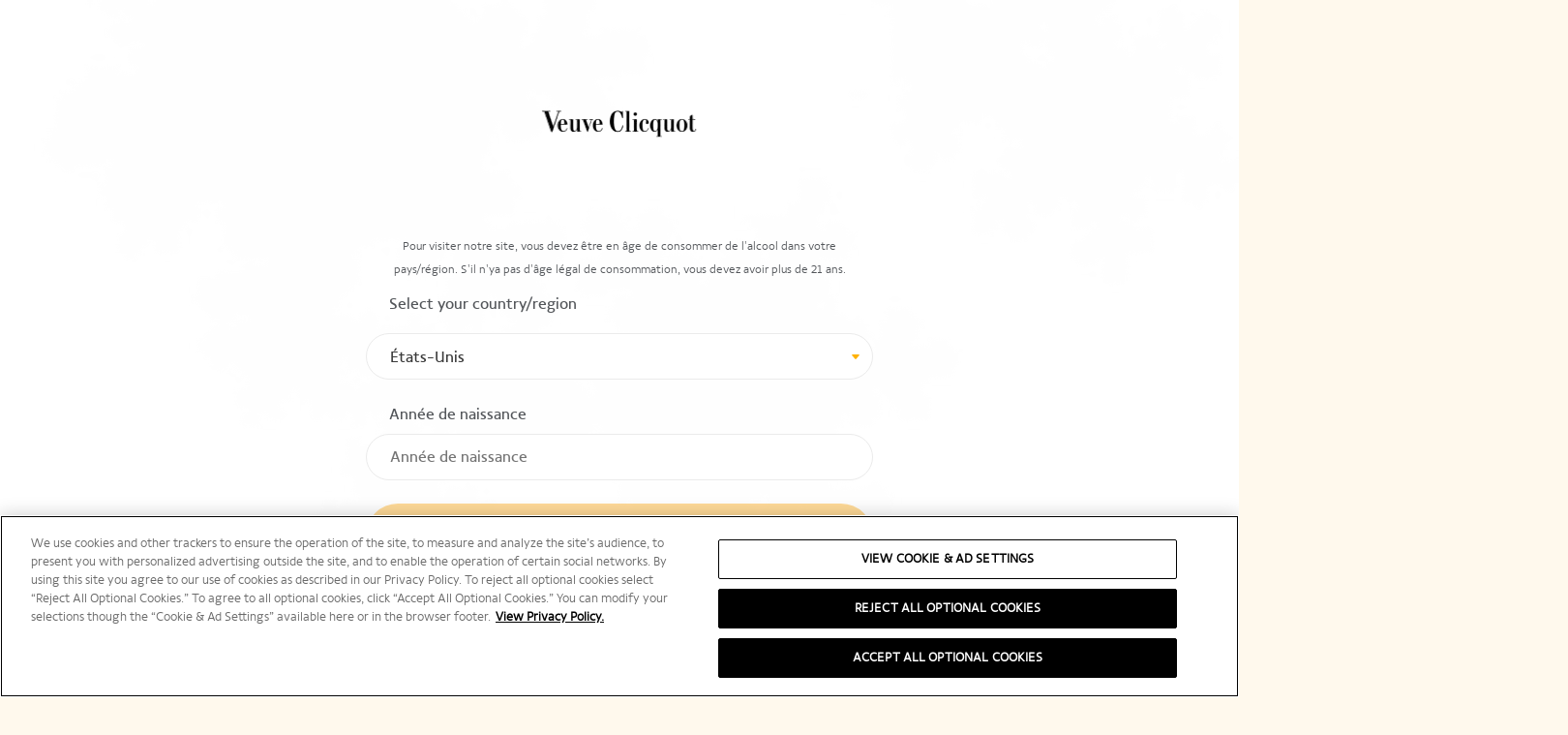

--- FILE ---
content_type: text/html;charset=UTF-8
request_url: https://www.veuveclicquot.com/fr-int/home
body_size: 35126
content:































<!DOCTYPE html>
<html lang="fr">
<head>
<script>//common/scripts.isml</script>

<script>
    window.Resources = {"HOME_URL":"/fr-int/home","PRODUCT_URL":"/on/demandware.store/Sites-VeuveClicquot_HUB-Site/fr/Product-Url"};
</script>

<script defer="defer" type="text/javascript" src="/on/demandware.static/Sites-VeuveClicquot_HUB-Site/-/fr/v1769576518700/js/main.js"></script>


    <script defer type="text/javascript" src="/on/demandware.static/Sites-VeuveClicquot_HUB-Site/-/fr/v1769576518700/js/storePage.js"
        
        >
    </script>

    <script defer type="text/javascript" src="/on/demandware.static/Sites-VeuveClicquot_HUB-Site/-/fr/v1769576518700/js/videoWidget.js"
        
        >
    </script>


<meta charset=UTF-8>

<meta http-equiv="x-ua-compatible" content="ie=edge">



<meta name="viewport" content="width=device-width, initial-scale=1">









    <title>
        Maison de Champagne Veuve Clicquot fondée en 1772
    </title>


<meta name="description" content="D&eacute;couvrez la maison de champagne Veuve Clicquot, le choix de l'excellence et de la qualit&eacute; pour l'&eacute;laboration des plus belles cuv&eacute;es.
"/>
<meta name="csrfURL" content="/on/demandware.store/Sites-VeuveClicquot_HUB-Site/fr/CSRF-Generate" />






    <link rel="canonical" href="https://www.veuveclicquot.com/fr-int/home" />





    
        <link rel="alternate" href="https://www.veuveclicquot.com/fr-fr/homepage.html" hreflang="fr-fr" />
    
        <link rel="alternate" href="https://www.veuveclicquot.com/ja-jp/homepage.html" hreflang="ja-jp" />
    
        <link rel="alternate" href="https://www.veuveclicquot.com/de-de/homepage.html" hreflang="de-de" />
    
        <link rel="alternate" href="https://www.veuveclicquot.com/en-ca/homepage.html" hreflang="en-ca" />
    
        <link rel="alternate" href="https://www.veuveclicquot.com/en-us/homepage.html" hreflang="en-us" />
    
        <link rel="alternate" href="https://www.veuveclicquot.com/en-gb/homepage.html" hreflang="en-gb" />
    
        <link rel="alternate" href="https://www.veuveclicquot.com/it-it/homepage.html" hreflang="it-it" />
    
        <link rel="alternate" href="https://www.veuveclicquot.com/fr-int/homepage.html" hreflang="fr" />
    
        <link rel="alternate" href="https://www.veuveclicquot.com/es-int/homepage.html" hreflang="es" />
    
        <link rel="alternate" href="https://www.veuveclicquot.com/fr-ca/homepage.html" hreflang="fr-ca" />
    
        <link rel="alternate" href="https://www.veuveclicquot.com/es-es/homepage.html" hreflang="es-es" />
    
        <link rel="alternate" href="https://www.veuveclicquot.com/en-int/homepage.html" hreflang="en" />
    
        <link rel="alternate" href="https://www.veuveclicquot.com/fr-fr/homepage.html" hreflang="x-default" />
    
        <link rel="alternate" href="https://www.veuveclicquot.com/en-au/homepage.html" hreflang="en-au" />
    



<link rel="shortcut icon" type="image/x-icon"
    href="/on/demandware.static/Sites-VeuveClicquot_HUB-Site/-/fr/v1769576518700/images/favicon.ico" />
<link rel="icon" type="image/png"
    href="/on/demandware.static/Sites-VeuveClicquot_HUB-Site/-/fr/v1769576518700/images/favicons/favicon-96x96.png" />
<link rel="icon" type="image/png"
    href="/on/demandware.static/Sites-VeuveClicquot_HUB-Site/-/fr/v1769576518700/images/favicons/favicon-32x32.png" sizes="32x32" />
<link rel="icon" type="image/png"
    href="/on/demandware.static/Sites-VeuveClicquot_HUB-Site/-/fr/v1769576518700/images/favicons/favicon-16x16.png" sizes="16x16" />
<link rel="icon" type="image/png"
    href="/on/demandware.static/Sites-VeuveClicquot_HUB-Site/-/fr/v1769576518700/images/favicons/favicon-128.png" sizes="128x128" />

<style>
    div.spinner {
        background-image: url(/on/demandware.static/-/Library-Sites-VeuveClicquot-shared/default/dw05859e50/images/pre-loader.svg);
    }
</style>






    <link rel="preload" href="/on/demandware.static/Sites-VeuveClicquot_HUB-Site/-/fr/v1769576518700/fonts/VeuveClicquot/veuveclicquotsans-light.woff2" as="font" type="font/woff2" crossorigin />

    <link rel="preload" href="/on/demandware.static/Sites-VeuveClicquot_HUB-Site/-/fr/v1769576518700/fonts/VeuveClicquot/veuveclicquotsans-regular.woff2" as="font" type="font/woff2" crossorigin />

    <link rel="preload" href="/on/demandware.static/Sites-VeuveClicquot_HUB-Site/-/fr/v1769576518700/fonts/PPeiko/ppeiko-light.woff2" as="font" type="font/woff2" crossorigin />

    <link rel="preload" href="/on/demandware.static/Sites-VeuveClicquot_HUB-Site/-/fr/v1769576518700/fonts/PPeiko/ppeiko-medium.woff2" as="font" type="font/woff2" crossorigin />


<link rel="preload" href="/on/demandware.static/Sites-VeuveClicquot_HUB-Site/-/fr/v1769576518700/css/global.css" as="style" />

    <link rel="preload" href="/on/demandware.static/Sites-VeuveClicquot_HUB-Site/-/fr/v1769576518700/css/experience/storePage.css" as="style" />

    <link rel="preload" href="/on/demandware.static/Sites-VeuveClicquot_HUB-Site/-/fr/v1769576518700/css/experience/components/commerceAssets/videoWidget.css" as="style" />

    <link rel="preload" href="/on/demandware.static/Sites-VeuveClicquot_HUB-Site/-/fr/v1769576518700/css/experience/components/commerceAssets/photoTile.css" as="style" />



<link rel="stylesheet" href="/on/demandware.static/Sites-VeuveClicquot_HUB-Site/-/fr/v1769576518700/css/global.css" />

    <link rel="stylesheet" href="/on/demandware.static/Sites-VeuveClicquot_HUB-Site/-/fr/v1769576518700/css/experience/storePage.css"         />

    <link rel="stylesheet" href="/on/demandware.static/Sites-VeuveClicquot_HUB-Site/-/fr/v1769576518700/css/experience/components/commerceAssets/videoWidget.css"         />

    <link rel="stylesheet" href="/on/demandware.static/Sites-VeuveClicquot_HUB-Site/-/fr/v1769576518700/css/experience/components/commerceAssets/photoTile.css"         />








<link rel="stylesheet" href="/on/demandware.static/Sites-VeuveClicquot_HUB-Site/-/fr/v1769576518700/css/skin/skin.css" />




    
    
    
    
    <script src="https://cdn.cookielaw.org/consent/72898fef-1869-459e-bd5a-2ff96970d209/otSDKStub.js" data-document-language="true" type="text/javascript" charset="UTF-8" data-domain-script="72898fef-1869-459e-bd5a-2ff96970d209" ></script>
    <script type="text/javascript">
        function OptanonWrapper() {
            if (false && OnetrustActiveGroups.includes("null") && typeof dtrum !== "undefined" && dtrum !== null) {
                dtrum.enable();
            } else {
                dtrum.disable();
            }
        }
    </script>




<meta content="true" name="googleRecaptchaEnabled" />

    
    <meta content="6Lf1SsMkAAAAAE5cXMXNkFj3Gitus9FdWE5Nrb3w" name="googleRecaptchaSiteKey" />







    <script defer type="text/javascript" src="/on/demandware.static/Sites-VeuveClicquot_HUB-Site/-/fr/v1769576518700/js/ageGate.js"></script>
    <link rel="stylesheet" href="/on/demandware.static/Sites-VeuveClicquot_HUB-Site/-/fr/v1769576518700/css/ageGate.css" />
    
    
    
    <input type="hidden" id="requestValue" value="com.demandware.beehive.core.capi.request.Request@2f534e2c">
    <input type="hidden" id="currentPagePath" value="Page-Show" />
    <input type="hidden" id="currentPageParams" value="{&quot;cid&quot;:&quot;homepage&quot;}" />
    





























<div class="page-age-gate">
    <div class="experience-region experience-main"><div class="experience-component experience-ageGate_assets-ageGate">




























<style>
    .age-gate {
        background:url(https://www.veuveclicquot.com/dw/image/v2/BGMK_PRD/on/demandware.static/-/Library-Sites-VeuveClicquot-shared/default/dwc9ff1d79/ageGate/White-Background-PNG.png);
    }

    @media screen and (max-width: 768px) {
        .age-gate {
            background:url(https://www.veuveclicquot.com/dw/image/v2/BGMK_PRD/on/demandware.static/-/Library-Sites-VeuveClicquot-shared/default/dwc9ff1d79/ageGate/White-Background-PNG.png );
        }
    }
</style>

<div class="age-gate text-center d-flex align-items-center justify-content-center flex-column"
    data-session='{}'
    data-cbt="{&quot;event&quot;:&quot;ageGate&quot;,&quot;ageGateType&quot;:&quot;Show&quot;,&quot;requestCountry&quot;:&quot;US&quot;}"
    >
    <div class="age-gate-modal">
        <picture>
            <source srcset="https://www.veuveclicquot.com/dw/image/v2/BGMK_PRD/on/demandware.static/-/Library-Sites-VeuveClicquot-shared/default/dwa912dd19/ageGate/Veuve Clicqout.png" media="(min-width: 768px)"/>
            <source srcset="https://www.veuveclicquot.com/dw/image/v2/BGMK_PRD/on/demandware.static/-/Library-Sites-VeuveClicquot-shared/default/dwa912dd19/ageGate/Veuve Clicqout.png" media="(min-width: 1024px)"/>
            <img
                src="https://www.veuveclicquot.com/dw/image/v2/BGMK_PRD/on/demandware.static/-/Library-Sites-VeuveClicquot-shared/default/dwa912dd19/ageGate/Veuve Clicqout.png"
                alt=""
            />
        </picture>
        <div class="age-gate-forbidden d-none">
            D&eacute;sol&eacute;, vous n&#39;&ecirc;tes pas autoris&eacute; &agrave; acc&eacute;der &agrave; cette page.
        </div>
        <div class="age-gate-content">
            <p class="age-gate-message px-3">
                Pour visiter notre site, vous devez &ecirc;tre en &acirc;ge de consommer de l&#39;alcool dans votre pays/r&eacute;gion. S&#39;il n&#39;ya pas d&#39;&acirc;ge l&eacute;gal de consommation, vous devez avoir plus de 21 ans.
            </p>
            <form class="age-gate-form" role="form" action="/on/demandware.store/Sites-VeuveClicquot_HUB-Site/fr/AgeGate-Validate">
                <div class="select form-group">
                    <div class="mb-2 w-100 text-left pl-4">
                        <label for="country" class="form-control-label">Select your country/region</label>
                    </div>
                    <select id="country" class="form-title form-control" data-placeholder="countries" aria-label="Porte d'&acirc;ge">
                        
                            <option id="DE" value="DE" data-year="2008"
                                
                                data-redirectlocale=/on/demandware.store/Sites-VeuveClicquot_HUB-Site/fr/AgeGate-GetAgeRedirectionUrl?locale=de_DE
                                >
                                Allemagne
                            </option>
                        
                            <option id="AU" value="AU" data-year="2008"
                                
                                data-redirectlocale=/on/demandware.store/Sites-VeuveClicquot_HUB-Site/fr/AgeGate-GetAgeRedirectionUrl?locale=en_AU
                                >
                                Australie
                            </option>
                        
                            <option id="CA" value="CA" data-year="2008"
                                
                                data-redirectlocale=/on/demandware.store/Sites-VeuveClicquot_HUB-Site/fr/AgeGate-GetAgeRedirectionUrl?locale=en_CA
                                >
                                Canada
                            </option>
                        
                            <option id="ES" value="ES" data-year="2008"
                                
                                data-redirectlocale=/on/demandware.store/Sites-VeuveClicquot_HUB-Site/fr/AgeGate-GetAgeRedirectionUrl?locale=es_ES
                                >
                                Espagne
                            </option>
                        
                            <option id="US" value="US" data-year="2005"
                                
                                data-redirectlocale=/on/demandware.store/Sites-VeuveClicquot_HUB-Site/fr/AgeGate-GetAgeRedirectionUrl?locale=en_US
                                selected>
                                &Eacute;tats-Unis
                            </option>
                        
                            <option id="FR" value="FR" data-year="2008"
                                
                                data-redirectlocale=/on/demandware.store/Sites-VeuveClicquot_HUB-Site/fr/AgeGate-GetAgeRedirectionUrl?locale=fr_FR
                                >
                                France
                            </option>
                        
                            <option id="IT" value="IT" data-year="2008"
                                
                                data-redirectlocale=/on/demandware.store/Sites-VeuveClicquot_HUB-Site/fr/AgeGate-GetAgeRedirectionUrl?locale=it_IT
                                >
                                Italie
                            </option>
                        
                            <option id="JP" value="JP" data-year="2006"
                                
                                data-redirectlocale=/on/demandware.store/Sites-VeuveClicquot_HUB-Site/fr/AgeGate-GetAgeRedirectionUrl?locale=ja_JP
                                >
                                Japon
                            </option>
                        
                            <option id="GB" value="GB" data-year="2008"
                                
                                data-redirectlocale=/on/demandware.store/Sites-VeuveClicquot_HUB-Site/fr/AgeGate-GetAgeRedirectionUrl?locale=en_GB
                                >
                                Royaume-Uni
                            </option>
                        
                            <option id="AF" value="AF" data-year="0"
                                
                                
                                >
                                Afghanistan
                            </option>
                        
                            <option id="ZA" value="ZA" data-year="2008"
                                
                                data-redirectlocale=/on/demandware.store/Sites-VeuveClicquot_HUB-Site/fr/AgeGate-GetAgeRedirectionUrl?locale=en
                                >
                                Afrique du Sud
                            </option>
                        
                            <option id="AL" value="AL" data-year="2008"
                                
                                data-redirectlocale=/on/demandware.store/Sites-VeuveClicquot_HUB-Site/fr/AgeGate-GetAgeRedirectionUrl?locale=en
                                >
                                Albanie
                            </option>
                        
                            <option id="DZ" value="DZ" data-year="0"
                                
                                
                                >
                                Alg&eacute;rie
                            </option>
                        
                            <option id="AD" value="AD" data-year="2008"
                                
                                data-redirectlocale=/on/demandware.store/Sites-VeuveClicquot_HUB-Site/fr/AgeGate-GetAgeRedirectionUrl?locale=en
                                >
                                Andorre
                            </option>
                        
                            <option id="AO" value="AO" data-year="2008"
                                
                                data-redirectlocale=/on/demandware.store/Sites-VeuveClicquot_HUB-Site/fr/AgeGate-GetAgeRedirectionUrl?locale=en
                                >
                                Angola
                            </option>
                        
                            <option id="AG" value="AG" data-year="2008"
                                
                                data-redirectlocale=/on/demandware.store/Sites-VeuveClicquot_HUB-Site/fr/AgeGate-GetAgeRedirectionUrl?locale=en
                                >
                                Antigua-et-Barbuda
                            </option>
                        
                            <option id="SA" value="SA" data-year="0"
                                
                                
                                >
                                Arabie Saoudite
                            </option>
                        
                            <option id="AR" value="AR" data-year="2008"
                                
                                data-redirectlocale=/on/demandware.store/Sites-VeuveClicquot_HUB-Site/fr/AgeGate-GetAgeRedirectionUrl?locale=es
                                >
                                Argentine
                            </option>
                        
                            <option id="AM" value="AM" data-year="2008"
                                
                                data-redirectlocale=/on/demandware.store/Sites-VeuveClicquot_HUB-Site/fr/AgeGate-GetAgeRedirectionUrl?locale=en
                                >
                                Arm&eacute;nie
                            </option>
                        
                            <option id="AT" value="AT" data-year="2008"
                                
                                data-redirectlocale=/on/demandware.store/Sites-VeuveClicquot_HUB-Site/fr/AgeGate-GetAgeRedirectionUrl?locale=en
                                >
                                Autriche
                            </option>
                        
                            <option id="AZ" value="AZ" data-year="0"
                                
                                
                                >
                                Azerba&iuml;djan
                            </option>
                        
                            <option id="BS" value="BS" data-year="2008"
                                
                                data-redirectlocale=/on/demandware.store/Sites-VeuveClicquot_HUB-Site/fr/AgeGate-GetAgeRedirectionUrl?locale=en
                                >
                                Bahamas
                            </option>
                        
                            <option id="BH" value="BH" data-year="2005"
                                
                                data-redirectlocale=/on/demandware.store/Sites-VeuveClicquot_HUB-Site/fr/AgeGate-GetAgeRedirectionUrl?locale=en
                                >
                                Bahre&iuml;n
                            </option>
                        
                            <option id="BD" value="BD" data-year="2008"
                                
                                data-redirectlocale=/on/demandware.store/Sites-VeuveClicquot_HUB-Site/fr/AgeGate-GetAgeRedirectionUrl?locale=en
                                >
                                Bangladesh
                            </option>
                        
                            <option id="BB" value="BB" data-year="2008"
                                
                                data-redirectlocale=/on/demandware.store/Sites-VeuveClicquot_HUB-Site/fr/AgeGate-GetAgeRedirectionUrl?locale=en
                                >
                                Barbade
                            </option>
                        
                            <option id="BE" value="BE" data-year="2008"
                                
                                data-redirectlocale=/on/demandware.store/Sites-VeuveClicquot_HUB-Site/fr/AgeGate-GetAgeRedirectionUrl?locale=en
                                >
                                Belgique
                            </option>
                        
                            <option id="BZ" value="BZ" data-year="2008"
                                
                                data-redirectlocale=/on/demandware.store/Sites-VeuveClicquot_HUB-Site/fr/AgeGate-GetAgeRedirectionUrl?locale=en
                                >
                                B&eacute;lize
                            </option>
                        
                            <option id="BJ" value="BJ" data-year="2008"
                                
                                data-redirectlocale=/on/demandware.store/Sites-VeuveClicquot_HUB-Site/fr/AgeGate-GetAgeRedirectionUrl?locale=en
                                >
                                B&eacute;nin
                            </option>
                        
                            <option id="BT" value="BT" data-year="2008"
                                
                                data-redirectlocale=/on/demandware.store/Sites-VeuveClicquot_HUB-Site/fr/AgeGate-GetAgeRedirectionUrl?locale=en
                                >
                                Bhoutan
                            </option>
                        
                            <option id="BY" value="BY" data-year="0"
                                
                                
                                >
                                Bi&eacute;lorussie
                            </option>
                        
                            <option id="MM" value="MM" data-year="2008"
                                
                                data-redirectlocale=/on/demandware.store/Sites-VeuveClicquot_HUB-Site/fr/AgeGate-GetAgeRedirectionUrl?locale=en
                                >
                                Birmanie
                            </option>
                        
                            <option id="BO" value="BO" data-year="2008"
                                
                                data-redirectlocale=/on/demandware.store/Sites-VeuveClicquot_HUB-Site/fr/AgeGate-GetAgeRedirectionUrl?locale=es
                                >
                                Bolivie
                            </option>
                        
                            <option id="BA" value="BA" data-year="2008"
                                
                                data-redirectlocale=/on/demandware.store/Sites-VeuveClicquot_HUB-Site/fr/AgeGate-GetAgeRedirectionUrl?locale=en
                                >
                                Bosnie Herz&eacute;govine
                            </option>
                        
                            <option id="BW" value="BW" data-year="2008"
                                
                                data-redirectlocale=/on/demandware.store/Sites-VeuveClicquot_HUB-Site/fr/AgeGate-GetAgeRedirectionUrl?locale=en
                                >
                                Botswana
                            </option>
                        
                            <option id="BR" value="BR" data-year="2008"
                                
                                data-redirectlocale=/on/demandware.store/Sites-VeuveClicquot_HUB-Site/fr/AgeGate-GetAgeRedirectionUrl?locale=en
                                >
                                Br&eacute;sil
                            </option>
                        
                            <option id="BG" value="BG" data-year="2008"
                                
                                data-redirectlocale=/on/demandware.store/Sites-VeuveClicquot_HUB-Site/fr/AgeGate-GetAgeRedirectionUrl?locale=en
                                >
                                Bulgarie
                            </option>
                        
                            <option id="BF" value="BF" data-year="2008"
                                
                                data-redirectlocale=/on/demandware.store/Sites-VeuveClicquot_HUB-Site/fr/AgeGate-GetAgeRedirectionUrl?locale=en
                                >
                                Burkina Faso
                            </option>
                        
                            <option id="BI" value="BI" data-year="2008"
                                
                                data-redirectlocale=/on/demandware.store/Sites-VeuveClicquot_HUB-Site/fr/AgeGate-GetAgeRedirectionUrl?locale=en
                                >
                                Burundi
                            </option>
                        
                            <option id="KH" value="KH" data-year="2005"
                                
                                data-redirectlocale=/on/demandware.store/Sites-VeuveClicquot_HUB-Site/fr/AgeGate-GetAgeRedirectionUrl?locale=en
                                >
                                Cambodge
                            </option>
                        
                            <option id="CM" value="CM" data-year="2005"
                                
                                data-redirectlocale=/on/demandware.store/Sites-VeuveClicquot_HUB-Site/fr/AgeGate-GetAgeRedirectionUrl?locale=en
                                >
                                Cameroun
                            </option>
                        
                            <option id="CV" value="CV" data-year="2008"
                                
                                data-redirectlocale=/on/demandware.store/Sites-VeuveClicquot_HUB-Site/fr/AgeGate-GetAgeRedirectionUrl?locale=en
                                >
                                Cap-Vert
                            </option>
                        
                            <option id="CL" value="CL" data-year="2005"
                                
                                data-redirectlocale=/on/demandware.store/Sites-VeuveClicquot_HUB-Site/fr/AgeGate-GetAgeRedirectionUrl?locale=es
                                >
                                Chili
                            </option>
                        
                            <option id="CN" value="CN" data-year="2008"
                                
                                data-redirectlocale=/on/demandware.store/Sites-VeuveClicquot_HUB-Site/fr/AgeGate-GetAgeRedirectionUrl?locale=en
                                >
                                Chine
                            </option>
                        
                            <option id="CY" value="CY" data-year="2008"
                                
                                data-redirectlocale=/on/demandware.store/Sites-VeuveClicquot_HUB-Site/fr/AgeGate-GetAgeRedirectionUrl?locale=en
                                >
                                Chypre
                            </option>
                        
                            <option id="CO" value="CO" data-year="2008"
                                
                                data-redirectlocale=/on/demandware.store/Sites-VeuveClicquot_HUB-Site/fr/AgeGate-GetAgeRedirectionUrl?locale=es
                                >
                                Colombie
                            </option>
                        
                            <option id="KM" value="KM" data-year="2005"
                                
                                data-redirectlocale=/on/demandware.store/Sites-VeuveClicquot_HUB-Site/fr/AgeGate-GetAgeRedirectionUrl?locale=en
                                >
                                Comores
                            </option>
                        
                            <option id="KP" value="KP" data-year="2008"
                                
                                data-redirectlocale=/on/demandware.store/Sites-VeuveClicquot_HUB-Site/fr/AgeGate-GetAgeRedirectionUrl?locale=en
                                >
                                Cor&eacute;e du Nord
                            </option>
                        
                            <option id="KR" value="KR" data-year="2007"
                                
                                data-redirectlocale=/on/demandware.store/Sites-VeuveClicquot_HUB-Site/fr/AgeGate-GetAgeRedirectionUrl?locale=en
                                >
                                Cor&eacute;e du Sud
                            </option>
                        
                            <option id="CR" value="CR" data-year="2008"
                                
                                data-redirectlocale=/on/demandware.store/Sites-VeuveClicquot_HUB-Site/fr/AgeGate-GetAgeRedirectionUrl?locale=en
                                >
                                Costa Rica
                            </option>
                        
                            <option id="HR" value="HR" data-year="2008"
                                
                                data-redirectlocale=/on/demandware.store/Sites-VeuveClicquot_HUB-Site/fr/AgeGate-GetAgeRedirectionUrl?locale=en
                                >
                                Croatie
                            </option>
                        
                            <option id="CU" value="CU" data-year="2008"
                                
                                data-redirectlocale=/on/demandware.store/Sites-VeuveClicquot_HUB-Site/fr/AgeGate-GetAgeRedirectionUrl?locale=es
                                >
                                Cuba
                            </option>
                        
                            <option id="DK" value="DK" data-year="2008"
                                
                                data-redirectlocale=/on/demandware.store/Sites-VeuveClicquot_HUB-Site/fr/AgeGate-GetAgeRedirectionUrl?locale=en
                                >
                                Danemark
                            </option>
                        
                            <option id="DJ" value="DJ" data-year="2008"
                                
                                data-redirectlocale=/on/demandware.store/Sites-VeuveClicquot_HUB-Site/fr/AgeGate-GetAgeRedirectionUrl?locale=en
                                >
                                Djibouti
                            </option>
                        
                            <option id="DM" value="DM" data-year="2008"
                                
                                data-redirectlocale=/on/demandware.store/Sites-VeuveClicquot_HUB-Site/fr/AgeGate-GetAgeRedirectionUrl?locale=en
                                >
                                Dominique
                            </option>
                        
                            <option id="EG" value="EG" data-year="0"
                                
                                
                                >
                                Egypte
                            </option>
                        
                            <option id="AE" value="AE" data-year="2005"
                                
                                data-redirectlocale=/on/demandware.store/Sites-VeuveClicquot_HUB-Site/fr/AgeGate-GetAgeRedirectionUrl?locale=en
                                >
                                Emirats Arabes Unis
                            </option>
                        
                            <option id="EC" value="EC" data-year="2008"
                                
                                data-redirectlocale=/on/demandware.store/Sites-VeuveClicquot_HUB-Site/fr/AgeGate-GetAgeRedirectionUrl?locale=es
                                >
                                &Eacute;quateur
                            </option>
                        
                            <option id="ER" value="ER" data-year="2008"
                                
                                data-redirectlocale=/on/demandware.store/Sites-VeuveClicquot_HUB-Site/fr/AgeGate-GetAgeRedirectionUrl?locale=en
                                >
                                &Eacute;rythr&eacute;e
                            </option>
                        
                            <option id="EE" value="EE" data-year="2008"
                                
                                data-redirectlocale=/on/demandware.store/Sites-VeuveClicquot_HUB-Site/fr/AgeGate-GetAgeRedirectionUrl?locale=en
                                >
                                Estonie
                            </option>
                        
                            <option id="SZ" value="SZ" data-year="2008"
                                
                                data-redirectlocale=/on/demandware.store/Sites-VeuveClicquot_HUB-Site/fr/AgeGate-GetAgeRedirectionUrl?locale=en
                                >
                                Eswatini
                            </option>
                        
                            <option id="ET" value="ET" data-year="0"
                                
                                
                                >
                                Ethiopie
                            </option>
                        
                            <option id="FJ" value="FJ" data-year="2005"
                                
                                data-redirectlocale=/on/demandware.store/Sites-VeuveClicquot_HUB-Site/fr/AgeGate-GetAgeRedirectionUrl?locale=en
                                >
                                Fidji
                            </option>
                        
                            <option id="FI" value="FI" data-year="2008"
                                
                                data-redirectlocale=/on/demandware.store/Sites-VeuveClicquot_HUB-Site/fr/AgeGate-GetAgeRedirectionUrl?locale=en
                                >
                                Finlande
                            </option>
                        
                            <option id="GA" value="GA" data-year="2005"
                                
                                data-redirectlocale=/on/demandware.store/Sites-VeuveClicquot_HUB-Site/fr/AgeGate-GetAgeRedirectionUrl?locale=en
                                >
                                Gabon
                            </option>
                        
                            <option id="GM" value="GM" data-year="0"
                                
                                
                                >
                                Gambie
                            </option>
                        
                            <option id="GE" value="GE" data-year="2008"
                                
                                data-redirectlocale=/on/demandware.store/Sites-VeuveClicquot_HUB-Site/fr/AgeGate-GetAgeRedirectionUrl?locale=en
                                >
                                G&eacute;orgie
                            </option>
                        
                            <option id="GH" value="GH" data-year="2005"
                                
                                data-redirectlocale=/on/demandware.store/Sites-VeuveClicquot_HUB-Site/fr/AgeGate-GetAgeRedirectionUrl?locale=en
                                >
                                Ghana
                            </option>
                        
                            <option id="GR" value="GR" data-year="2008"
                                
                                data-redirectlocale=/on/demandware.store/Sites-VeuveClicquot_HUB-Site/fr/AgeGate-GetAgeRedirectionUrl?locale=en
                                >
                                Gr&egrave;ce
                            </option>
                        
                            <option id="GD" value="GD" data-year="2008"
                                
                                data-redirectlocale=/on/demandware.store/Sites-VeuveClicquot_HUB-Site/fr/AgeGate-GetAgeRedirectionUrl?locale=es
                                >
                                Grenade
                            </option>
                        
                            <option id="GT" value="GT" data-year="2008"
                                
                                data-redirectlocale=/on/demandware.store/Sites-VeuveClicquot_HUB-Site/fr/AgeGate-GetAgeRedirectionUrl?locale=es
                                >
                                Guatemala
                            </option>
                        
                            <option id="GN" value="GN" data-year="2008"
                                
                                data-redirectlocale=/on/demandware.store/Sites-VeuveClicquot_HUB-Site/fr/AgeGate-GetAgeRedirectionUrl?locale=en
                                >
                                Guin&eacute;e
                            </option>
                        
                            <option id="GW" value="GW" data-year="2005"
                                
                                data-redirectlocale=/on/demandware.store/Sites-VeuveClicquot_HUB-Site/fr/AgeGate-GetAgeRedirectionUrl?locale=en
                                >
                                Guin&eacute;e-Bissau
                            </option>
                        
                            <option id="GQ" value="GQ" data-year="2005"
                                
                                data-redirectlocale=/on/demandware.store/Sites-VeuveClicquot_HUB-Site/fr/AgeGate-GetAgeRedirectionUrl?locale=en
                                >
                                Guin&eacute;e &Eacute;quatoriale
                            </option>
                        
                            <option id="GY" value="GY" data-year="2008"
                                
                                data-redirectlocale=/on/demandware.store/Sites-VeuveClicquot_HUB-Site/fr/AgeGate-GetAgeRedirectionUrl?locale=en
                                >
                                Guyane
                            </option>
                        
                            <option id="HT" value="HT" data-year="2008"
                                
                                data-redirectlocale=/on/demandware.store/Sites-VeuveClicquot_HUB-Site/fr/AgeGate-GetAgeRedirectionUrl?locale=en
                                >
                                Ha&iuml;ti
                            </option>
                        
                            <option id="HN" value="HN" data-year="2008"
                                
                                data-redirectlocale=/on/demandware.store/Sites-VeuveClicquot_HUB-Site/fr/AgeGate-GetAgeRedirectionUrl?locale=en
                                >
                                Honduras
                            </option>
                        
                            <option id="HK" value="HK" data-year="2008"
                                
                                data-redirectlocale=/on/demandware.store/Sites-VeuveClicquot_HUB-Site/fr/AgeGate-GetAgeRedirectionUrl?locale=en
                                >
                                Hong Kong S.A.R.
                            </option>
                        
                            <option id="HU" value="HU" data-year="2008"
                                
                                data-redirectlocale=/on/demandware.store/Sites-VeuveClicquot_HUB-Site/fr/AgeGate-GetAgeRedirectionUrl?locale=en
                                >
                                Hongrie
                            </option>
                        
                            <option id="MH" value="MH" data-year="2008"
                                
                                data-redirectlocale=/on/demandware.store/Sites-VeuveClicquot_HUB-Site/fr/AgeGate-GetAgeRedirectionUrl?locale=en
                                >
                                Iles Marshall
                            </option>
                        
                            <option id="SB" value="SB" data-year="2005"
                                
                                data-redirectlocale=/on/demandware.store/Sites-VeuveClicquot_HUB-Site/fr/AgeGate-GetAgeRedirectionUrl?locale=en
                                >
                                &icirc;les Salomon
                            </option>
                        
                            <option id="IN" value="IN" data-year="2001"
                                
                                data-redirectlocale=/on/demandware.store/Sites-VeuveClicquot_HUB-Site/fr/AgeGate-GetAgeRedirectionUrl?locale=en
                                >
                                Inde
                            </option>
                        
                            <option id="ID" value="ID" data-year="0"
                                
                                
                                >
                                Indon&eacute;sie
                            </option>
                        
                            <option id="IQ" value="IQ" data-year="0"
                                
                                
                                >
                                Irak
                            </option>
                        
                            <option id="IR" value="IR" data-year="0"
                                
                                
                                >
                                Iran
                            </option>
                        
                            <option id="IE" value="IE" data-year="2008"
                                
                                data-redirectlocale=/on/demandware.store/Sites-VeuveClicquot_HUB-Site/fr/AgeGate-GetAgeRedirectionUrl?locale=en_GB
                                >
                                Irlande
                            </option>
                        
                            <option id="IS" value="IS" data-year="2006"
                                
                                data-redirectlocale=/on/demandware.store/Sites-VeuveClicquot_HUB-Site/fr/AgeGate-GetAgeRedirectionUrl?locale=en
                                >
                                Islande
                            </option>
                        
                            <option id="IL" value="IL" data-year="2008"
                                
                                data-redirectlocale=/on/demandware.store/Sites-VeuveClicquot_HUB-Site/fr/AgeGate-GetAgeRedirectionUrl?locale=en
                                >
                                Isra&euml;l
                            </option>
                        
                            <option id="JM" value="JM" data-year="2008"
                                
                                data-redirectlocale=/on/demandware.store/Sites-VeuveClicquot_HUB-Site/fr/AgeGate-GetAgeRedirectionUrl?locale=en
                                >
                                Jama&iuml;que
                            </option>
                        
                            <option id="JO" value="JO" data-year="0"
                                
                                
                                >
                                Jordan
                            </option>
                        
                            <option id="KZ" value="KZ" data-year="0"
                                
                                
                                >
                                Kazakhstan
                            </option>
                        
                            <option id="KE" value="KE" data-year="2008"
                                
                                data-redirectlocale=/on/demandware.store/Sites-VeuveClicquot_HUB-Site/fr/AgeGate-GetAgeRedirectionUrl?locale=en
                                >
                                Kenya
                            </option>
                        
                            <option id="KG" value="KG" data-year="0"
                                
                                
                                >
                                Kirghizistan
                            </option>
                        
                            <option id="KI" value="KI" data-year="2005"
                                
                                data-redirectlocale=/on/demandware.store/Sites-VeuveClicquot_HUB-Site/fr/AgeGate-GetAgeRedirectionUrl?locale=en
                                >
                                Kiribati
                            </option>
                        
                            <option id="KW" value="KW" data-year="0"
                                
                                
                                >
                                Koweit
                            </option>
                        
                            <option id="SV" value="SV" data-year="2008"
                                
                                data-redirectlocale=/on/demandware.store/Sites-VeuveClicquot_HUB-Site/fr/AgeGate-GetAgeRedirectionUrl?locale=es
                                >
                                Le Salvador
                            </option>
                        
                            <option id="LS" value="LS" data-year="2008"
                                
                                data-redirectlocale=/on/demandware.store/Sites-VeuveClicquot_HUB-Site/fr/AgeGate-GetAgeRedirectionUrl?locale=en
                                >
                                Lesotho
                            </option>
                        
                            <option id="LV" value="LV" data-year="2008"
                                
                                data-redirectlocale=/on/demandware.store/Sites-VeuveClicquot_HUB-Site/fr/AgeGate-GetAgeRedirectionUrl?locale=en
                                >
                                Lettonie
                            </option>
                        
                            <option id="LB" value="LB" data-year="2008"
                                
                                data-redirectlocale=/on/demandware.store/Sites-VeuveClicquot_HUB-Site/fr/AgeGate-GetAgeRedirectionUrl?locale=en
                                >
                                Liban
                            </option>
                        
                            <option id="LR" value="LR" data-year="2008"
                                
                                data-redirectlocale=/on/demandware.store/Sites-VeuveClicquot_HUB-Site/fr/AgeGate-GetAgeRedirectionUrl?locale=en
                                >
                                Lib&eacute;ria
                            </option>
                        
                            <option id="LY" value="LY" data-year="0"
                                
                                
                                >
                                Libye
                            </option>
                        
                            <option id="LI" value="LI" data-year="2008"
                                
                                data-redirectlocale=/on/demandware.store/Sites-VeuveClicquot_HUB-Site/fr/AgeGate-GetAgeRedirectionUrl?locale=en
                                >
                                Liechtenstein
                            </option>
                        
                            <option id="LT" value="LT" data-year="2008"
                                
                                data-redirectlocale=/on/demandware.store/Sites-VeuveClicquot_HUB-Site/fr/AgeGate-GetAgeRedirectionUrl?locale=en
                                >
                                Lituanie
                            </option>
                        
                            <option id="LU" value="LU" data-year="2008"
                                
                                data-redirectlocale=/on/demandware.store/Sites-VeuveClicquot_HUB-Site/fr/AgeGate-GetAgeRedirectionUrl?locale=en
                                >
                                Luxembourg
                            </option>
                        
                            <option id="MO" value="MO" data-year="2008"
                                
                                data-redirectlocale=/on/demandware.store/Sites-VeuveClicquot_HUB-Site/fr/AgeGate-GetAgeRedirectionUrl?locale=en
                                >
                                Macao S.A.R.
                            </option>
                        
                            <option id="MK" value="MK" data-year="2008"
                                
                                data-redirectlocale=/on/demandware.store/Sites-VeuveClicquot_HUB-Site/fr/AgeGate-GetAgeRedirectionUrl?locale=en
                                >
                                Mac&eacute;doine
                            </option>
                        
                            <option id="MG" value="MG" data-year="2008"
                                
                                data-redirectlocale=/on/demandware.store/Sites-VeuveClicquot_HUB-Site/fr/AgeGate-GetAgeRedirectionUrl?locale=en
                                >
                                Madagascar
                            </option>
                        
                            <option id="MY" value="MY" data-year="2005"
                                
                                data-redirectlocale=/on/demandware.store/Sites-VeuveClicquot_HUB-Site/fr/AgeGate-GetAgeRedirectionUrl?locale=en
                                >
                                Malaisie
                            </option>
                        
                            <option id="MW" value="MW" data-year="2008"
                                
                                data-redirectlocale=/on/demandware.store/Sites-VeuveClicquot_HUB-Site/fr/AgeGate-GetAgeRedirectionUrl?locale=en
                                >
                                Malawi
                            </option>
                        
                            <option id="MV" value="MV" data-year="0"
                                
                                
                                >
                                Maldives
                            </option>
                        
                            <option id="ML" value="ML" data-year="2008"
                                
                                data-redirectlocale=/on/demandware.store/Sites-VeuveClicquot_HUB-Site/fr/AgeGate-GetAgeRedirectionUrl?locale=en
                                >
                                Mali
                            </option>
                        
                            <option id="MT" value="MT" data-year="2008"
                                
                                data-redirectlocale=/on/demandware.store/Sites-VeuveClicquot_HUB-Site/fr/AgeGate-GetAgeRedirectionUrl?locale=en
                                >
                                Malte
                            </option>
                        
                            <option id="MA" value="MA" data-year="0"
                                
                                
                                >
                                Maroc
                            </option>
                        
                            <option id="MU" value="MU" data-year="0"
                                
                                
                                >
                                Maurice
                            </option>
                        
                            <option id="MR" value="MR" data-year="0"
                                
                                
                                >
                                Mauritanie
                            </option>
                        
                            <option id="MX" value="MX" data-year="2008"
                                
                                data-redirectlocale=/on/demandware.store/Sites-VeuveClicquot_HUB-Site/fr/AgeGate-GetAgeRedirectionUrl?locale=es
                                >
                                Mexique
                            </option>
                        
                            <option id="FM" value="FM" data-year="2005"
                                
                                data-redirectlocale=/on/demandware.store/Sites-VeuveClicquot_HUB-Site/fr/AgeGate-GetAgeRedirectionUrl?locale=en
                                >
                                Micron&eacute;sie
                            </option>
                        
                            <option id="MD" value="MD" data-year="2008"
                                
                                data-redirectlocale=/on/demandware.store/Sites-VeuveClicquot_HUB-Site/fr/AgeGate-GetAgeRedirectionUrl?locale=en
                                >
                                Moldavie
                            </option>
                        
                            <option id="MC" value="MC" data-year="2008"
                                
                                data-redirectlocale=/on/demandware.store/Sites-VeuveClicquot_HUB-Site/fr/AgeGate-GetAgeRedirectionUrl?locale=en
                                >
                                Monaco
                            </option>
                        
                            <option id="MN" value="MN" data-year="2008"
                                
                                data-redirectlocale=/on/demandware.store/Sites-VeuveClicquot_HUB-Site/fr/AgeGate-GetAgeRedirectionUrl?locale=en
                                >
                                Mongolie
                            </option>
                        
                            <option id="ME" value="ME" data-year="2008"
                                
                                data-redirectlocale=/on/demandware.store/Sites-VeuveClicquot_HUB-Site/fr/AgeGate-GetAgeRedirectionUrl?locale=en
                                >
                                Mont&eacute;n&eacute;gro
                            </option>
                        
                            <option id="MZ" value="MZ" data-year="2008"
                                
                                data-redirectlocale=/on/demandware.store/Sites-VeuveClicquot_HUB-Site/fr/AgeGate-GetAgeRedirectionUrl?locale=en
                                >
                                Mozambique
                            </option>
                        
                            <option id="NA" value="NA" data-year="2008"
                                
                                data-redirectlocale=/on/demandware.store/Sites-VeuveClicquot_HUB-Site/fr/AgeGate-GetAgeRedirectionUrl?locale=en
                                >
                                Namibie
                            </option>
                        
                            <option id="NR" value="NR" data-year="2008"
                                
                                data-redirectlocale=/on/demandware.store/Sites-VeuveClicquot_HUB-Site/fr/AgeGate-GetAgeRedirectionUrl?locale=en
                                >
                                Nauru
                            </option>
                        
                            <option id="NP" value="NP" data-year="0"
                                
                                
                                >
                                N&eacute;pal
                            </option>
                        
                            <option id="NI" value="NI" data-year="2007"
                                
                                data-redirectlocale=/on/demandware.store/Sites-VeuveClicquot_HUB-Site/fr/AgeGate-GetAgeRedirectionUrl?locale=es
                                >
                                Nicaragua
                            </option>
                        
                            <option id="NE" value="NE" data-year="2008"
                                
                                data-redirectlocale=/on/demandware.store/Sites-VeuveClicquot_HUB-Site/fr/AgeGate-GetAgeRedirectionUrl?locale=en
                                >
                                Niger
                            </option>
                        
                            <option id="NG" value="NG" data-year="2008"
                                
                                data-redirectlocale=/on/demandware.store/Sites-VeuveClicquot_HUB-Site/fr/AgeGate-GetAgeRedirectionUrl?locale=en
                                >
                                Nigeria
                            </option>
                        
                            <option id="NO" value="NO" data-year="0"
                                data-redirecturl=https://www.wineinmoderation.eu
                                
                                >
                                Norv&egrave;ge
                            </option>
                        
                            <option id="NZ" value="NZ" data-year="2008"
                                
                                data-redirectlocale=/on/demandware.store/Sites-VeuveClicquot_HUB-Site/fr/AgeGate-GetAgeRedirectionUrl?locale=en
                                >
                                Nouvelle-Z&eacute;lande
                            </option>
                        
                            <option id="OM" value="OM" data-year="0"
                                
                                
                                >
                                Oman
                            </option>
                        
                            <option id="UG" value="UG" data-year="2008"
                                
                                data-redirectlocale=/on/demandware.store/Sites-VeuveClicquot_HUB-Site/fr/AgeGate-GetAgeRedirectionUrl?locale=en
                                >
                                Ouganda
                            </option>
                        
                            <option id="UZ" value="UZ" data-year="0"
                                
                                
                                >
                                Ouzb&eacute;kistan
                            </option>
                        
                            <option id="PK" value="PK" data-year="0"
                                
                                
                                >
                                Pakistan
                            </option>
                        
                            <option id="PW" value="PW" data-year="2005"
                                
                                data-redirectlocale=/on/demandware.store/Sites-VeuveClicquot_HUB-Site/fr/AgeGate-GetAgeRedirectionUrl?locale=en
                                >
                                Palaos
                            </option>
                        
                            <option id="PA" value="PA" data-year="2008"
                                
                                data-redirectlocale=/on/demandware.store/Sites-VeuveClicquot_HUB-Site/fr/AgeGate-GetAgeRedirectionUrl?locale=es
                                >
                                Panama
                            </option>
                        
                            <option id="PG" value="PG" data-year="2008"
                                
                                data-redirectlocale=/on/demandware.store/Sites-VeuveClicquot_HUB-Site/fr/AgeGate-GetAgeRedirectionUrl?locale=en
                                >
                                Papouasie Nouvelle Guin&eacute;e
                            </option>
                        
                            <option id="PY" value="PY" data-year="2006"
                                
                                data-redirectlocale=/on/demandware.store/Sites-VeuveClicquot_HUB-Site/fr/AgeGate-GetAgeRedirectionUrl?locale=es
                                >
                                Paraguay
                            </option>
                        
                            <option id="NL" value="NL" data-year="2008"
                                
                                data-redirectlocale=/on/demandware.store/Sites-VeuveClicquot_HUB-Site/fr/AgeGate-GetAgeRedirectionUrl?locale=en
                                >
                                Pays-Bas
                            </option>
                        
                            <option id="PE" value="PE" data-year="2008"
                                
                                data-redirectlocale=/on/demandware.store/Sites-VeuveClicquot_HUB-Site/fr/AgeGate-GetAgeRedirectionUrl?locale=es
                                >
                                P&eacute;rou
                            </option>
                        
                            <option id="PH" value="PH" data-year="2008"
                                
                                data-redirectlocale=/on/demandware.store/Sites-VeuveClicquot_HUB-Site/fr/AgeGate-GetAgeRedirectionUrl?locale=en
                                >
                                Philippines
                            </option>
                        
                            <option id="PL" value="PL" data-year="2008"
                                
                                data-redirectlocale=/on/demandware.store/Sites-VeuveClicquot_HUB-Site/fr/AgeGate-GetAgeRedirectionUrl?locale=en
                                >
                                Pologne
                            </option>
                        
                            <option id="PT" value="PT" data-year="2008"
                                
                                data-redirectlocale=/on/demandware.store/Sites-VeuveClicquot_HUB-Site/fr/AgeGate-GetAgeRedirectionUrl?locale=en
                                >
                                Portugal
                            </option>
                        
                            <option id="QA" value="QA" data-year="0"
                                
                                
                                >
                                Qatar
                            </option>
                        
                            <option id="CF" value="CF" data-year="2008"
                                
                                data-redirectlocale=/on/demandware.store/Sites-VeuveClicquot_HUB-Site/fr/AgeGate-GetAgeRedirectionUrl?locale=en
                                >
                                R&eacute;publique centrafricaine
                            </option>
                        
                            <option id="DO" value="DO" data-year="2008"
                                
                                data-redirectlocale=/on/demandware.store/Sites-VeuveClicquot_HUB-Site/fr/AgeGate-GetAgeRedirectionUrl?locale=en
                                >
                                R&eacute;publique Dominicaine
                            </option>
                        
                            <option id="CZ" value="CZ" data-year="2008"
                                
                                data-redirectlocale=/on/demandware.store/Sites-VeuveClicquot_HUB-Site/fr/AgeGate-GetAgeRedirectionUrl?locale=en
                                >
                                R&eacute;publique Tch&egrave;que
                            </option>
                        
                            <option id="RO" value="RO" data-year="2008"
                                
                                data-redirectlocale=/on/demandware.store/Sites-VeuveClicquot_HUB-Site/fr/AgeGate-GetAgeRedirectionUrl?locale=en
                                >
                                Roumanie
                            </option>
                        
                            <option id="RU" value="RU" data-year="2008"
                                
                                data-redirectlocale=/on/demandware.store/Sites-VeuveClicquot_HUB-Site/fr/AgeGate-GetAgeRedirectionUrl?locale=en
                                >
                                Russie
                            </option>
                        
                            <option id="RW" value="RW" data-year="2008"
                                
                                data-redirectlocale=/on/demandware.store/Sites-VeuveClicquot_HUB-Site/fr/AgeGate-GetAgeRedirectionUrl?locale=en
                                >
                                Rwanda
                            </option>
                        
                            <option id="KN" value="KN" data-year="2008"
                                
                                data-redirectlocale=/on/demandware.store/Sites-VeuveClicquot_HUB-Site/fr/AgeGate-GetAgeRedirectionUrl?locale=en
                                >
                                Saint-Christophe-et-Ni&eacute;v&egrave;s
                            </option>
                        
                            <option id="LC" value="LC" data-year="2008"
                                
                                data-redirectlocale=/on/demandware.store/Sites-VeuveClicquot_HUB-Site/fr/AgeGate-GetAgeRedirectionUrl?locale=en
                                >
                                Sainte-Lucie
                            </option>
                        
                            <option id="SM" value="SM" data-year="2008"
                                
                                data-redirectlocale=/on/demandware.store/Sites-VeuveClicquot_HUB-Site/fr/AgeGate-GetAgeRedirectionUrl?locale=en
                                >
                                Saint Marin
                            </option>
                        
                            <option id="WS" value="WS" data-year="2005"
                                
                                data-redirectlocale=/on/demandware.store/Sites-VeuveClicquot_HUB-Site/fr/AgeGate-GetAgeRedirectionUrl?locale=en
                                >
                                Samoa
                            </option>
                        
                            <option id="ST" value="ST" data-year="2008"
                                
                                data-redirectlocale=/on/demandware.store/Sites-VeuveClicquot_HUB-Site/fr/AgeGate-GetAgeRedirectionUrl?locale=en
                                >
                                Sao Tom&eacute; et Principe
                            </option>
                        
                            <option id="SN" value="SN" data-year="2008"
                                
                                data-redirectlocale=/on/demandware.store/Sites-VeuveClicquot_HUB-Site/fr/AgeGate-GetAgeRedirectionUrl?locale=en
                                >
                                S&eacute;n&eacute;gal
                            </option>
                        
                            <option id="RS" value="RS" data-year="2008"
                                
                                data-redirectlocale=/on/demandware.store/Sites-VeuveClicquot_HUB-Site/fr/AgeGate-GetAgeRedirectionUrl?locale=en
                                >
                                Serbie
                            </option>
                        
                            <option id="SC" value="SC" data-year="2008"
                                
                                data-redirectlocale=/on/demandware.store/Sites-VeuveClicquot_HUB-Site/fr/AgeGate-GetAgeRedirectionUrl?locale=en
                                >
                                Seychelles
                            </option>
                        
                            <option id="SL" value="SL" data-year="2008"
                                
                                data-redirectlocale=/on/demandware.store/Sites-VeuveClicquot_HUB-Site/fr/AgeGate-GetAgeRedirectionUrl?locale=en
                                >
                                Sierra Leone
                            </option>
                        
                            <option id="SG" value="SG" data-year="2008"
                                
                                data-redirectlocale=/on/demandware.store/Sites-VeuveClicquot_HUB-Site/fr/AgeGate-GetAgeRedirectionUrl?locale=en
                                >
                                Singapour
                            </option>
                        
                            <option id="SK" value="SK" data-year="2008"
                                
                                data-redirectlocale=/on/demandware.store/Sites-VeuveClicquot_HUB-Site/fr/AgeGate-GetAgeRedirectionUrl?locale=en
                                >
                                Slovaquie
                            </option>
                        
                            <option id="SI" value="SI" data-year="2008"
                                
                                data-redirectlocale=/on/demandware.store/Sites-VeuveClicquot_HUB-Site/fr/AgeGate-GetAgeRedirectionUrl?locale=en
                                >
                                Slov&eacute;nie
                            </option>
                        
                            <option id="SO" value="SO" data-year="0"
                                
                                
                                >
                                Somalie
                            </option>
                        
                            <option id="SD" value="SD" data-year="0"
                                
                                
                                >
                                Soudan
                            </option>
                        
                            <option id="LK" value="LK" data-year="2005"
                                
                                data-redirectlocale=/on/demandware.store/Sites-VeuveClicquot_HUB-Site/fr/AgeGate-GetAgeRedirectionUrl?locale=en
                                >
                                Sri Lanka
                            </option>
                        
                            <option id="SE" value="SE" data-year="2006"
                                
                                data-redirectlocale=/on/demandware.store/Sites-VeuveClicquot_HUB-Site/fr/AgeGate-GetAgeRedirectionUrl?locale=en
                                >
                                Su&egrave;de
                            </option>
                        
                            <option id="CH" value="CH" data-year="2008"
                                
                                data-redirectlocale=/on/demandware.store/Sites-VeuveClicquot_HUB-Site/fr/AgeGate-GetAgeRedirectionUrl?locale=en
                                >
                                Suisse
                            </option>
                        
                            <option id="SR" value="SR" data-year="2008"
                                
                                data-redirectlocale=/on/demandware.store/Sites-VeuveClicquot_HUB-Site/fr/AgeGate-GetAgeRedirectionUrl?locale=en
                                >
                                Suriname
                            </option>
                        
                            <option id="SY" value="SY" data-year="0"
                                
                                
                                >
                                Syrie
                            </option>
                        
                            <option id="TJ" value="TJ" data-year="0"
                                
                                
                                >
                                Tadjikistan
                            </option>
                        
                            <option id="TW" value="TW" data-year="2008"
                                
                                data-redirectlocale=/on/demandware.store/Sites-VeuveClicquot_HUB-Site/fr/AgeGate-GetAgeRedirectionUrl?locale=en
                                >
                                Taiwan Region
                            </option>
                        
                            <option id="TZ" value="TZ" data-year="2008"
                                
                                data-redirectlocale=/on/demandware.store/Sites-VeuveClicquot_HUB-Site/fr/AgeGate-GetAgeRedirectionUrl?locale=en
                                >
                                Tanzanie
                            </option>
                        
                            <option id="TD" value="TD" data-year="2008"
                                
                                data-redirectlocale=/on/demandware.store/Sites-VeuveClicquot_HUB-Site/fr/AgeGate-GetAgeRedirectionUrl?locale=en
                                >
                                Tchad
                            </option>
                        
                            <option id="TH" value="TH" data-year="2006"
                                
                                data-redirectlocale=/on/demandware.store/Sites-VeuveClicquot_HUB-Site/fr/AgeGate-GetAgeRedirectionUrl?locale=en
                                >
                                Tha&iuml;lande
                            </option>
                        
                            <option id="TG" value="TG" data-year="2005"
                                
                                data-redirectlocale=/on/demandware.store/Sites-VeuveClicquot_HUB-Site/fr/AgeGate-GetAgeRedirectionUrl?locale=en
                                >
                                Togo
                            </option>
                        
                            <option id="TO" value="TO" data-year="2008"
                                
                                data-redirectlocale=/on/demandware.store/Sites-VeuveClicquot_HUB-Site/fr/AgeGate-GetAgeRedirectionUrl?locale=en
                                >
                                Tonga
                            </option>
                        
                            <option id="TT" value="TT" data-year="2008"
                                
                                data-redirectlocale=/on/demandware.store/Sites-VeuveClicquot_HUB-Site/fr/AgeGate-GetAgeRedirectionUrl?locale=en
                                >
                                Trinit&eacute;-et-Tobago
                            </option>
                        
                            <option id="TN" value="TN" data-year="2006"
                                
                                data-redirectlocale=/on/demandware.store/Sites-VeuveClicquot_HUB-Site/fr/AgeGate-GetAgeRedirectionUrl?locale=en
                                >
                                Tunisie
                            </option>
                        
                            <option id="TM" value="TM" data-year="0"
                                
                                
                                >
                                Turkm&eacute;nistan
                            </option>
                        
                            <option id="TR" value="TR" data-year="2008"
                                
                                data-redirectlocale=/on/demandware.store/Sites-VeuveClicquot_HUB-Site/fr/AgeGate-GetAgeRedirectionUrl?locale=en
                                >
                                Turquie
                            </option>
                        
                            <option id="TV" value="TV" data-year="2008"
                                
                                data-redirectlocale=/on/demandware.store/Sites-VeuveClicquot_HUB-Site/fr/AgeGate-GetAgeRedirectionUrl?locale=en
                                >
                                Tuvalu
                            </option>
                        
                            <option id="UA" value="UA" data-year="2008"
                                
                                data-redirectlocale=/on/demandware.store/Sites-VeuveClicquot_HUB-Site/fr/AgeGate-GetAgeRedirectionUrl?locale=en
                                >
                                Ukraine
                            </option>
                        
                            <option id="UY" value="UY" data-year="2008"
                                
                                data-redirectlocale=/on/demandware.store/Sites-VeuveClicquot_HUB-Site/fr/AgeGate-GetAgeRedirectionUrl?locale=en
                                >
                                Uruguay
                            </option>
                        
                            <option id="VU" value="VU" data-year="2008"
                                
                                data-redirectlocale=/on/demandware.store/Sites-VeuveClicquot_HUB-Site/fr/AgeGate-GetAgeRedirectionUrl?locale=en
                                >
                                Vanuatu
                            </option>
                        
                            <option id="VE" value="VE" data-year="2008"
                                
                                data-redirectlocale=/on/demandware.store/Sites-VeuveClicquot_HUB-Site/fr/AgeGate-GetAgeRedirectionUrl?locale=es
                                >
                                Venezuela
                            </option>
                        
                            <option id="VN" value="VN" data-year="2008"
                                
                                data-redirectlocale=/on/demandware.store/Sites-VeuveClicquot_HUB-Site/fr/AgeGate-GetAgeRedirectionUrl?locale=en
                                >
                                Vi&ecirc;t Nam
                            </option>
                        
                            <option id="YE" value="YE" data-year="0"
                                
                                
                                >
                                Y&eacute;men
                            </option>
                        
                            <option id="ZM" value="ZM" data-year="2008"
                                
                                data-redirectlocale=/on/demandware.store/Sites-VeuveClicquot_HUB-Site/fr/AgeGate-GetAgeRedirectionUrl?locale=en
                                >
                                Zambie
                            </option>
                        
                            <option id="ZW" value="ZW" data-year="2008"
                                
                                data-redirectlocale=/on/demandware.store/Sites-VeuveClicquot_HUB-Site/fr/AgeGate-GetAgeRedirectionUrl?locale=en
                                >
                                Zimbabwe
                            </option>
                        
                    </select>
                </div>
                <div class="select form-group">
                    <div class="dateForm d-flex flex-wrap text-left" id="dateForm">
                        <div class="col-6 col-lg-3 monthInputWrapper d-none pl-0 pr-2">
                            <label for="monthField" class="form-control-label text-capitalize pl-4 mb-2 d-block">mois</label>
                            <input class="w-100 input DateField monthField d-none" id="monthField" name="month" type="text" maxlength="2" placeholder="mois" required disabled/>
                        </div>
                        <div class="col-6 col-lg-3 dayInputWrapper d-none pl-2 pr-3">
                            <label for="dayField" class="form-control-label text-capitalize pl-4 mb-2 d-block">jour</label>
                            <input class="w-100 input DateField dayField d-none" id="dayField" name="day" type="text" maxlength="2" placeholder="jour" required disabled/>
                        </div>
                        <div class="col px-0 mt-3 mt-lg-0">
                            <label for="yearField" class="form-control-label pl-4 mb-2 d-block">Ann&eacute;e de naissance</label>
                            <input class="w-100 input DateField yearField" id="yearField" autocomplete="bday-year" name="year" type="text" maxlength="4"  placeholder="Ann&eacute;e de naissance" required/>
                        </div>
                    </div>
                </div>
                <button class="btn btn-block btn-primary btn-wide age-gate-submit" disabled aria-label="Entrer sur le site Veuve Clicquot">
                    Entrer
                </button>
                
            </form>
        </div>
        <p class='age-gate-conditions'>
            <p>Veuve Clicquot est en faveur d'une consommation modérée de ses produits par le biais de Moët Hennessy, membre de l'organisation <a data-link-label="https://www.wineinmoderation.eu/" data-link-type="external" rel="noopener noreferrer" target="_blank" href="https://www.wineinmoderation.eu/">Wine in Moderation</a>.</p><p>L'ABUS D'ALCOOL EST DANGEREUX POUR LA SANTÉ, À CONSOMMER AVEC MODÉRATION.</p>
        </p>
    </div>
    
</div>
</div></div>
</div>









    
    

    
        
        <script>
            window.dataLayer = window.dataLayer || [];
            var dataLayer = window.dataLayer || [];
        </script>
        <script>
            window.cbtSitePreferences = {"CBT_ENABLED":true,"CBT_CLICK":true,"CBT_HOVER":true,"CBT_HOVER_DELAY":1000};
        </script>
        <script src="/on/demandware.static/Sites-VeuveClicquot_HUB-Site/-/fr/v1769576518700/js/cbt.js"></script>
        <script>
            var gtmcode = 'GTM-NG9ZQGK',
                gtmscript = "(function(w,d,s,l,i){var f=d.getElementsByTagName(s)[0],j=d.createElement(s),dl=l!='dataLayer'?'&l='+l:'';j.async=true;j.src='//www.googletagmanager.com/gtm.js?id='+i+dl;f.parentNode.insertBefore(j,f);})(window,document,'script','dataLayer', '" + gtmcode + "');";
                eval(gtmscript);
        </script>
        <script defer type="text/javascript" src="/on/demandware.static/Sites-VeuveClicquot_HUB-Site/-/fr/v1769576518700/js/cbtGlobal.js"></script>
    



<input type="hidden" name="cookieUrl" value="/on/demandware.store/Sites-VeuveClicquot_HUB-Site/fr/Cookie-Set" />








<script type="text/javascript">//<!--
/* <![CDATA[ (head-active_data.js) */
var dw = (window.dw || {});
dw.ac = {
    _analytics: null,
    _events: [],
    _category: "",
    _searchData: "",
    _anact: "",
    _anact_nohit_tag: "",
    _analytics_enabled: "true",
    _timeZone: "Europe/Paris",
    _capture: function(configs) {
        if (Object.prototype.toString.call(configs) === "[object Array]") {
            configs.forEach(captureObject);
            return;
        }
        dw.ac._events.push(configs);
    },
	capture: function() { 
		dw.ac._capture(arguments);
		// send to CQ as well:
		if (window.CQuotient) {
			window.CQuotient.trackEventsFromAC(arguments);
		}
	},
    EV_PRD_SEARCHHIT: "searchhit",
    EV_PRD_DETAIL: "detail",
    EV_PRD_RECOMMENDATION: "recommendation",
    EV_PRD_SETPRODUCT: "setproduct",
    applyContext: function(context) {
        if (typeof context === "object" && context.hasOwnProperty("category")) {
        	dw.ac._category = context.category;
        }
        if (typeof context === "object" && context.hasOwnProperty("searchData")) {
        	dw.ac._searchData = context.searchData;
        }
    },
    setDWAnalytics: function(analytics) {
        dw.ac._analytics = analytics;
    },
    eventsIsEmpty: function() {
        return 0 == dw.ac._events.length;
    }
};
/* ]]> */
// -->
</script>
<script type="text/javascript">//<!--
/* <![CDATA[ (head-cquotient.js) */
var CQuotient = window.CQuotient = {};
CQuotient.clientId = 'bgmk-VeuveClicquot_HUB';
CQuotient.realm = 'BGMK';
CQuotient.siteId = 'VeuveClicquot_HUB';
CQuotient.instanceType = 'prd';
CQuotient.locale = 'fr';
CQuotient.fbPixelId = '__UNKNOWN__';
CQuotient.activities = [];
CQuotient.cqcid='';
CQuotient.cquid='';
CQuotient.cqeid='';
CQuotient.cqlid='';
CQuotient.apiHost='api.cquotient.com';
/* Turn this on to test against Staging Einstein */
/* CQuotient.useTest= true; */
CQuotient.useTest = ('true' === 'false');
CQuotient.initFromCookies = function () {
	var ca = document.cookie.split(';');
	for(var i=0;i < ca.length;i++) {
	  var c = ca[i];
	  while (c.charAt(0)==' ') c = c.substring(1,c.length);
	  if (c.indexOf('cqcid=') == 0) {
		CQuotient.cqcid=c.substring('cqcid='.length,c.length);
	  } else if (c.indexOf('cquid=') == 0) {
		  var value = c.substring('cquid='.length,c.length);
		  if (value) {
		  	var split_value = value.split("|", 3);
		  	if (split_value.length > 0) {
			  CQuotient.cquid=split_value[0];
		  	}
		  	if (split_value.length > 1) {
			  CQuotient.cqeid=split_value[1];
		  	}
		  	if (split_value.length > 2) {
			  CQuotient.cqlid=split_value[2];
		  	}
		  }
	  }
	}
}
CQuotient.getCQCookieId = function () {
	if(window.CQuotient.cqcid == '')
		window.CQuotient.initFromCookies();
	return window.CQuotient.cqcid;
};
CQuotient.getCQUserId = function () {
	if(window.CQuotient.cquid == '')
		window.CQuotient.initFromCookies();
	return window.CQuotient.cquid;
};
CQuotient.getCQHashedEmail = function () {
	if(window.CQuotient.cqeid == '')
		window.CQuotient.initFromCookies();
	return window.CQuotient.cqeid;
};
CQuotient.getCQHashedLogin = function () {
	if(window.CQuotient.cqlid == '')
		window.CQuotient.initFromCookies();
	return window.CQuotient.cqlid;
};
CQuotient.trackEventsFromAC = function (/* Object or Array */ events) {
try {
	if (Object.prototype.toString.call(events) === "[object Array]") {
		events.forEach(_trackASingleCQEvent);
	} else {
		CQuotient._trackASingleCQEvent(events);
	}
} catch(err) {}
};
CQuotient._trackASingleCQEvent = function ( /* Object */ event) {
	if (event && event.id) {
		if (event.type === dw.ac.EV_PRD_DETAIL) {
			CQuotient.trackViewProduct( {id:'', alt_id: event.id, type: 'raw_sku'} );
		} // not handling the other dw.ac.* events currently
	}
};
CQuotient.trackViewProduct = function(/* Object */ cqParamData){
	var cq_params = {};
	cq_params.cookieId = CQuotient.getCQCookieId();
	cq_params.userId = CQuotient.getCQUserId();
	cq_params.emailId = CQuotient.getCQHashedEmail();
	cq_params.loginId = CQuotient.getCQHashedLogin();
	cq_params.product = cqParamData.product;
	cq_params.realm = cqParamData.realm;
	cq_params.siteId = cqParamData.siteId;
	cq_params.instanceType = cqParamData.instanceType;
	cq_params.locale = CQuotient.locale;
	
	if(CQuotient.sendActivity) {
		CQuotient.sendActivity(CQuotient.clientId, 'viewProduct', cq_params);
	} else {
		CQuotient.activities.push({activityType: 'viewProduct', parameters: cq_params});
	}
};
/* ]]> */
// -->
</script>




<script>(window.BOOMR_mq=window.BOOMR_mq||[]).push(["addVar",{"rua.upush":"false","rua.cpush":"false","rua.upre":"false","rua.cpre":"true","rua.uprl":"false","rua.cprl":"false","rua.cprf":"false","rua.trans":"SJ-8b1338e5-45b7-4719-a663-e0226b06ecdc","rua.cook":"false","rua.ims":"false","rua.ufprl":"false","rua.cfprl":"false","rua.isuxp":"false","rua.texp":"norulematch","rua.ceh":"false","rua.ueh":"false","rua.ieh.st":"0"}]);</script>
                              <script>!function(e){var n="https://s.go-mpulse.net/boomerang/";if("False"=="True")e.BOOMR_config=e.BOOMR_config||{},e.BOOMR_config.PageParams=e.BOOMR_config.PageParams||{},e.BOOMR_config.PageParams.pci=!0,n="https://s2.go-mpulse.net/boomerang/";if(window.BOOMR_API_key="6RJNL-83VTG-JJZH6-2NEP5-V38YT",function(){function e(){if(!r){var e=document.createElement("script");e.id="boomr-scr-as",e.src=window.BOOMR.url,e.async=!0,o.appendChild(e),r=!0}}function t(e){r=!0;var n,t,a,i,d=document,O=window;if(window.BOOMR.snippetMethod=e?"if":"i",t=function(e,n){var t=d.createElement("script");t.id=n||"boomr-if-as",t.src=window.BOOMR.url,BOOMR_lstart=(new Date).getTime(),e=e||d.body,e.appendChild(t)},!window.addEventListener&&window.attachEvent&&navigator.userAgent.match(/MSIE [67]\./))return window.BOOMR.snippetMethod="s",void t(o,"boomr-async");a=document.createElement("IFRAME"),a.src="about:blank",a.title="",a.role="presentation",a.loading="eager",i=(a.frameElement||a).style,i.width=0,i.height=0,i.border=0,i.display="none",o.appendChild(a);try{O=a.contentWindow,d=O.document.open()}catch(_){n=document.domain,a.src="javascript:var d=document.open();d.domain='"+n+"';void 0;",O=a.contentWindow,d=O.document.open()}if(n)d._boomrl=function(){this.domain=n,t()},d.write("<bo"+"dy onload='document._boomrl();'>");else if(O._boomrl=function(){t()},O.addEventListener)O.addEventListener("load",O._boomrl,!1);else if(O.attachEvent)O.attachEvent("onload",O._boomrl);d.close()}function a(e){window.BOOMR_onload=e&&e.timeStamp||(new Date).getTime()}if(!window.BOOMR||!window.BOOMR.version&&!window.BOOMR.snippetExecuted){window.BOOMR=window.BOOMR||{},window.BOOMR.snippetStart=(new Date).getTime(),window.BOOMR.snippetExecuted=!0,window.BOOMR.snippetVersion=14,window.BOOMR.url=n+"6RJNL-83VTG-JJZH6-2NEP5-V38YT";var i=document.currentScript||document.getElementsByTagName("script")[0],o=i.parentNode,r=!1,d=document.createElement("link");if(d.relList&&"function"==typeof d.relList.supports&&d.relList.supports("preload")&&"as"in d)window.BOOMR.snippetMethod="p",d.href=window.BOOMR.url,d.rel="preload",d.as="script",d.addEventListener("load",e),d.addEventListener("error",function(){t(!0)}),setTimeout(function(){if(!r)t(!0)},3e3),BOOMR_lstart=(new Date).getTime(),o.appendChild(d);else t(!1);if(window.addEventListener)window.addEventListener("load",a,!1);else if(window.attachEvent)window.attachEvent("onload",a)}}(),"".length>0)if(e&&"performance"in e&&e.performance&&"function"==typeof e.performance.setResourceTimingBufferSize)e.performance.setResourceTimingBufferSize();!function(){if(BOOMR=e.BOOMR||{},BOOMR.plugins=BOOMR.plugins||{},!BOOMR.plugins.AK){var n="true"=="true"?1:0,t="",a="clovow3io666q2l2bwxq-f-5056e17fa-clientnsv4-s.akamaihd.net",i="false"=="true"?2:1,o={"ak.v":"39","ak.cp":"1457646","ak.ai":parseInt("901040",10),"ak.ol":"0","ak.cr":9,"ak.ipv":4,"ak.proto":"h2","ak.rid":"2f6a4dee","ak.r":35417,"ak.a2":n,"ak.m":"","ak.n":"essl","ak.bpcip":"18.221.87.0","ak.cport":44646,"ak.gh":"104.119.189.172","ak.quicv":"","ak.tlsv":"tls1.3","ak.0rtt":"","ak.0rtt.ed":"","ak.csrc":"-","ak.acc":"","ak.t":"1769606575","ak.ak":"hOBiQwZUYzCg5VSAfCLimQ==nKJV5GgUr8GLXTGKjnuok9h/uR4vBmJH0/T1yCpLJ5qrV6nvUF+5hd7s4Z1KRHmCls8VUqNzujn1APz7eg3HOCy9v0BD5RFH2mc2JbNhjpBOaZnjF9nC9+9CNJZCANML57KvMkuEGtP/Zk1Igtwx3IGiwnW1zF39GonwZMbFv+rv0hpEjVXVV45bB2mLeaZnpuVwULdYf4qEEH/RcGZqgt9rFSgWjwhg9UZp25IlBkwQyAl8GnS/v114e1UnSQIV1WQEkrDCHYTcVUE4MI6GZn5bVBNQRtzLLDkhWLjcc4dbkBsUN15QLXwxcM5xLLnx9nAbUQ3F0af7bwpPMnpwqyE+l+wWOJoor7rbp1JrOro4Yta8Y1rvoROqoqXNlWkcxEbcDFeWDNmpSGGmZMDQHua18gMK9cOl5rOTi0G6LVQ=","ak.pv":"35","ak.dpoabenc":"","ak.tf":i};if(""!==t)o["ak.ruds"]=t;var r={i:!1,av:function(n){var t="http.initiator";if(n&&(!n[t]||"spa_hard"===n[t]))o["ak.feo"]=void 0!==e.aFeoApplied?1:0,BOOMR.addVar(o)},rv:function(){var e=["ak.bpcip","ak.cport","ak.cr","ak.csrc","ak.gh","ak.ipv","ak.m","ak.n","ak.ol","ak.proto","ak.quicv","ak.tlsv","ak.0rtt","ak.0rtt.ed","ak.r","ak.acc","ak.t","ak.tf"];BOOMR.removeVar(e)}};BOOMR.plugins.AK={akVars:o,akDNSPreFetchDomain:a,init:function(){if(!r.i){var e=BOOMR.subscribe;e("before_beacon",r.av,null,null),e("onbeacon",r.rv,null,null),r.i=!0}return this},is_complete:function(){return!0}}}}()}(window);</script></head>
<body>







<span id="cbt-site-location" data-site-location="Home" data-cookie-enabled="true" data-product-click-url="/on/demandware.store/Sites-VeuveClicquot_HUB-Site/fr/Cbt-UpdateProductClick"></span>



<span hidden class="cbt-all-pages" data-cbt-all-pages="{&quot;currencyCode&quot;:&quot;EUR&quot;,&quot;country&quot;:&quot;&quot;,&quot;language&quot;:&quot;fr&quot;,&quot;loyaltyStatus&quot;:&quot;&quot;,&quot;pageBrand&quot;:&quot;&quot;,&quot;pageTopCategory&quot;:&quot;Home&quot;,&quot;pageMidCategory&quot;:&quot;&quot;,&quot;pageSubCategory&quot;:&quot;&quot;,&quot;pageType&quot;:&quot;Home&quot;}"></span>
<span id="cbt-logged-user-data" data-logged-user="{&quot;clientStatus&quot;:&quot;Not client&quot;,&quot;loginStatus&quot;:&quot;Not logged&quot;,&quot;userId&quot;:&quot;&quot;,&quot;customerGroup&quot;:&quot;None&quot;}"></span>


<div class="cbt-pdp" data-pdp-cbt="null"></div>

<div class="cbt-confirmation-checkout" data-confirmation-checkout="null"></div>

<div class="cbt-cart-products" data-cart-cbt="null"></div>



<script src="/on/demandware.static/Sites-VeuveClicquot_HUB-Site/-/fr/v1769576518700/js/cbtBefore.js"></script>



<div class="page pd-topwrapper transparent-header"
data-action="Home-Show"
data-querystring=""
>
<header class="page-header page-header-secondary">
    




    
    
    

    

    <a href="#maincontent" class="skip" aria-label="Skip to main content">Skip to main content</a>
<a href="#footercontent" class="skip" aria-label="Skip to footer content">Skip to footer content</a>

    <div class="header-bar text-center">
        
	 

	
    </div>
    <div class="header-section">
        <div class="header-content ">
            <div class="header container">
                <div class="row">
                    <div class="col-12">
                        <div class="navbar-header navbar-wrapper row">
                            <div class="navbar-header-col navbar-header-col-left col-3 col-md-4 d-flex align-items-center">
                                <div class="d-md-none burger-menu-wrapper">
                                    <button class="navbar-toggler" type="button" aria-controls="sg-navbar-collapse" aria-expanded="false" aria-label="Toggle navigation">
                                        

<svg class='svg-inline burger-menu' width='16' height='16' viewBox='0 0 16 16' fill='none' xmlns='http://www.w3.org/2000/svg'><rect width='2' height='2' rx='1' fill='#393939'/><rect y='7' width='2' height='2' rx='1' fill='#393939'/><rect y='14' width='2' height='2' rx='1' fill='#393939'/><rect x='7' width='2' height='2' rx='1' fill='#393939'/><rect x='7' y='7' width='2' height='2' rx='1' fill='#393939'/><rect x='7' y='14' width='2' height='2' rx='1' fill='#393939'/><rect x='14' width='2' height='2' rx='1' fill='#393939'/><rect x='14' y='7' width='2' height='2' rx='1' fill='#393939'/><rect x='14' y='14' width='2' height='2' rx='1' fill='#393939'/></svg>

                                    </button>

                                    <button class="navbar-close js-close-menu" type="button" aria-expanded="false" aria-label="Close Menu">
                                        

<svg class='svg-inline country-selector-close-button' width='16' height='16' viewBox='0 0 16 16' fill='none' xmlns='http://www.w3.org/2000/svg'><rect width='2' height='2' rx='1' fill='#393939'/><rect y='14' width='2' height='2' rx='1' fill='#393939'/><rect x='7' y='7' width='2' height='2' rx='0.999999' fill='#393939'/><rect x='14' width='2' height='2' rx='1' fill='#393939'/><rect x='14' y='14' width='2' height='2' rx='1' fill='#393939'/></svg>

                                    </button>
                                </div>
                                <div class="search header-icon-wrapper d-none d-md-block">
                                    <div class="site-search js-search-trigger d-flex">
                                        <button type="submit"
                                            class="btn btn-icon"
                                            name="search-button"
                                            aria-label="Submit search keywords"
                                        >
                                            

<svg class='svg-inline search-svg' width='17' height='16' viewBox='0 0 17 16' fill='none' xmlns='http://www.w3.org/2000/svg'><path fill-rule='evenodd' clip-rule='evenodd' d='M12.4222 6.42551C12.4222 9.3814 9.90673 11.851 6.71113 11.851C3.51554 11.851 1.00001 9.3814 1 6.42551C0.999994 3.46963 3.51551 1 6.71111 1C9.90671 1 12.4222 3.46963 12.4222 6.42551ZM10.8228 11.5042C9.68699 12.3484 8.26037 12.851 6.71113 12.851C3.00468 12.851 6.04974e-06 9.97423 0 6.42551C-6.88008e-06 2.8768 3.00466 0 6.71111 0C10.4176 0 13.4222 2.8768 13.4222 6.42551C13.4222 8.13853 12.7221 9.69499 11.5809 10.8469L16.0207 15.0977C16.2201 15.2887 16.2201 15.5983 16.0207 15.7893C15.8212 15.9802 15.4978 15.9802 15.2983 15.7893L10.8228 11.5042Z' fill='#393939'/></svg>

                                        </button>
                                    </div>
                                </div>
                                <div class="search header-icon-wrapper col-3 d-block d-md-none">
                                    <div class="site-search js-search-trigger d-flex">
                                        <button type="submit"
                                            class="btn btn-icon"
                                            name="search-button"
                                            aria-label="Submit search keywords"
                                        >
                                            

<svg class='svg-inline search-svg' width='17' height='16' viewBox='0 0 17 16' fill='none' xmlns='http://www.w3.org/2000/svg'><path fill-rule='evenodd' clip-rule='evenodd' d='M12.4222 6.42551C12.4222 9.3814 9.90673 11.851 6.71113 11.851C3.51554 11.851 1.00001 9.3814 1 6.42551C0.999994 3.46963 3.51551 1 6.71111 1C9.90671 1 12.4222 3.46963 12.4222 6.42551ZM10.8228 11.5042C9.68699 12.3484 8.26037 12.851 6.71113 12.851C3.00468 12.851 6.04974e-06 9.97423 0 6.42551C-6.88008e-06 2.8768 3.00466 0 6.71111 0C10.4176 0 13.4222 2.8768 13.4222 6.42551C13.4222 8.13853 12.7221 9.69499 11.5809 10.8469L16.0207 15.0977C16.2201 15.2887 16.2201 15.5983 16.0207 15.7893C15.8212 15.9802 15.4978 15.9802 15.2983 15.7893L10.8228 11.5042Z' fill='#393939'/></svg>

                                        </button>
                                    </div>
                                </div>
                            </div>
                            <div class="navbar-header-col-center col-6 col-md-4 d-flex justify-content-center">
                                <div class="navbar-header brand text-center">
                                    
    <div class="content-asset">
        
        <a class="logo-home" href="https://www.veuveclicquot.com/fr-int/home" title="Home | Veuve Clicquot "><img class="logo-default" alt="logo" src="https://www.veuveclicquot.com/on/demandware.static/-/Library-Sites-VeuveClicquot-shared/default/dw0cbe8a21/images/header/logo-default.svg" /><img class="logo-hover" alt="logo" src="https://www.veuveclicquot.com/on/demandware.static/-/Library-Sites-VeuveClicquot-shared/default/dw62c52705/images/header/logo-hover.svg" /></a>
    </div>
    



                                </div>
                            </div>
                            <div class="navbar-header-col navbar-header-col-right col-3 col-md-4 d-flex align-items-center justify-content-end">
                                <div class="account-icon-wrapper header-icon-wrapper d-flex align-items-center">
                                    
                                </div>

                                
                                
                                    <div class="d-none d-md-flex align-items-center">
    <div class="country-selector country-selector--secondary">
        




























<a class="country-selector-link" role="button" tabindex="0">
    International
    |
    fr
    

<svg class='svg-inline arrow-down-small-svg' aria-hidden='true' xmlns='http://www.w3.org/2000/svg' width='10' height='12' fill='none'><path stroke='#0E1111' stroke-width='1.5' d='M1 4l4 4 4-4'/></svg>

</a>

    </div>
</div>

                                
                            </div>
                        </div>
                    </div>
                </div>
            </div>
            <div class="main-menu main-menu-new navbar-toggleable-sm menu-toggleable-left multilevel-dropdown d-none d-md-block" id="sg-navbar-collapse">
                <div class="">
                    <div class="row">
                        































<div class="navbar navbar-expand-md col-12 position-relative" aria-label="navbar-container">
    <div class="menu-back d-none">
        <div class="back pull-left">
            <button class="back-btn" role="button" aria-label="Back to previous menu">
                

<svg width='17' height='11' viewBox='0 0 17 11' fill='none' xmlns='http://www.w3.org/2000/svg'><path d='M16 5.27344L0.999999 5.27344M0.999999 5.27344L5.41176 9.77344M0.999999 5.27344L5.41176 0.773439' stroke='#393939' stroke-linecap='round' stroke-linejoin='round'/></svg>

            </button>
        </div>
    </div>
    <nav role="navigation" class="menu-group">
        <ul class="nav navbar-nav justify-content-md-center" role="menu">
            
                
                    
                        <li class="nav-item dropdown position-static" role="presentation">
                            <a data-cbt="{&quot;event&quot;:&quot;navigationLinkClick&quot;,&quot;redirectionLinkName&quot;:&quot;Visit Us&quot;,&quot;siteLocation&quot;:&quot;Header&quot;,&quot;eventTypes&quot;:&quot;link,click&quot;}" href="https://www.veuveclicquot.com/fr-int/visitus.html" id="visit-us" class="nav-link dropdown-toggle" role="menuitem" data-toggle="dropdown" aria-haspopup="true" aria-expanded="false">
                                <span class="d-block nav-link__text">Rendez-nous visite</span>
                            </a>
                            
                            


<ul class="dropdown-menu" role="menu" aria-hidden="true" aria-label="visit-us">
    <li class="container justify-content-center">
        
        <div class="row dropdown-menu-container justify-content-center">
        
            
                
                <div class="col-12 d-flex col-md-6 category-container-with-img position-static category-container">
                    
                        
                            <div class="w-50 justify-content-end align-items-start category-banner-img d-none d-md-flex">
                                
                                    <img class="category-image lazyload" data-src="/on/demandware.static/-/Sites-VeuveClicquot_HUB-storefront/default/dwbc8cae98/VCP-CELLARS-21.jpg?im=Resize,width=312" alt="" />
                                
                            </div>
                        
                        <div class="w-md-50 dropdown-item dropdown 0 level-2" role="presentation">
                            <h2 id="visit-us-book-your-experience" class="dropdown-link dropdown-toggle text-uppercase">
                                <span class="nav-link__text">Visites &amp; Exp&eacute;riences &agrave; Reims</span>
                                
                            </h2>
                            
                            <ul class="dropdown-menu dropdown-submenu" role="menu" aria-hidden="true" aria-label="visit-us-book-your-experience">
    
        <li class="dropdown-item 0 level-3" role="presentation">
            <a data-cbt="{&quot;event&quot;:&quot;navigationLinkClick&quot;,&quot;redirectionLinkName&quot;:&quot;Visit our Cellars&quot;,&quot;siteLocation&quot;:&quot;Header&quot;,&quot;eventTypes&quot;:&quot;link,click&quot;}" href="https://www.veuveclicquot.com/fr-int/visitus.html" id="visit-us-book-your-experience-visit-our-cellars" class="dropdown-link" role="button">
                Visitez nos Caves
            </a>
        </li>
    
        <li class="dropdown-item 1 level-3" role="presentation">
            <a data-cbt="{&quot;event&quot;:&quot;navigationLinkClick&quot;,&quot;redirectionLinkName&quot;:&quot;Private Events in Reims&quot;,&quot;siteLocation&quot;:&quot;Header&quot;,&quot;eventTypes&quot;:&quot;link,click&quot;}" href="https://www.veuveclicquot.com/fr-int/organizeprivateexperience.html" id="visit-us-book-your-experience-book-your-private-experience" class="dropdown-link" role="button">
                &Eacute;v&eacute;nements Priv&eacute;s &agrave; Reims
            </a>
        </li>
    
        <li class="dropdown-item 2 level-3" role="presentation">
            <a data-cbt="{&quot;event&quot;:&quot;navigationLinkClick&quot;,&quot;redirectionLinkName&quot;:&quot;Clicquot Caf&eacute; Reims&quot;,&quot;siteLocation&quot;:&quot;Header&quot;,&quot;eventTypes&quot;:&quot;link,click&quot;}" href="https://www.veuveclicquot.com/fr-int/cafeclicquot.html" id="cafe-clicquot-reims" class="dropdown-link" role="button">
                Caf&eacute; Clicquot Reims
            </a>
        </li>
    
</ul>

                        </div>
                    
                </div>
            
                
                <div class="col-12 d-flex col-md-6 category-container-with-img position-static category-container">
                    
                        
                            <div class="w-50 justify-content-end align-items-start category-banner-img d-none d-md-flex">
                                
                                    <img class="category-image lazyload" data-src="/on/demandware.static/-/Sites-VeuveClicquot_HUB-storefront/default/dwf9933e50/Biarritz_&eacute;vin_16x9.png?im=Resize,width=312" alt="" />
                                
                            </div>
                        
                        <div class="w-md-50 dropdown-item dropdown 1 level-2" role="presentation">
                            <h2 id="find-us" class="dropdown-link dropdown-toggle text-uppercase">
                                <span class="nav-link__text">Nous trouver</span>
                                
                            </h2>
                            
                            <ul class="dropdown-menu dropdown-submenu" role="menu" aria-hidden="true" aria-label="find-us">
    
        <li class="dropdown-item 0 level-3" role="presentation">
            <a data-cbt="{&quot;event&quot;:&quot;navigationLinkClick&quot;,&quot;redirectionLinkName&quot;:&quot;Find us&quot;,&quot;siteLocation&quot;:&quot;Header&quot;,&quot;eventTypes&quot;:&quot;link,click&quot;}" href="https://www.veuveclicquot.com/fr-int/storelocator.html" id="store-locator" class="dropdown-link" role="button">
                O&ugrave; trouver Veuve Clicquot
            </a>
        </li>
    
        <li class="dropdown-item 1 level-3" role="presentation">
            <a data-cbt="{&quot;event&quot;:&quot;navigationLinkClick&quot;,&quot;redirectionLinkName&quot;:&quot;Sun Clubs&quot;,&quot;siteLocation&quot;:&quot;Header&quot;,&quot;eventTypes&quot;:&quot;link,click&quot;}" href="https://www.veuveclicquot.com/fr-int/sunclub.html" id="sunclubterraces" class="dropdown-link" role="button">
                Sun Clubs
            </a>
        </li>
    
        <li class="dropdown-item 2 level-3" role="presentation">
            <a data-cbt="{&quot;event&quot;:&quot;navigationLinkClick&quot;,&quot;redirectionLinkName&quot;:&quot;Boutique Printemps Haussmann Paris&quot;,&quot;siteLocation&quot;:&quot;Header&quot;,&quot;eventTypes&quot;:&quot;link,click&quot;}" href="https://www.veuveclicquot.com/fr-int/printempshaussmann.html" id="printemps-haussmann" class="dropdown-link" role="button">
                Boutique Printemps Haussmann Paris
            </a>
        </li>
    
</ul>

                        </div>
                    
                </div>
            
        </div>
    </li>
</ul>

                        </li>
                    
                
                    
                        <li class="nav-item" role="presentation">
                            <a data-cbt="{&quot;event&quot;:&quot;navigationLinkClick&quot;,&quot;redirectionLinkName&quot;:&quot;Holiday Season Gifts&quot;,&quot;siteLocation&quot;:&quot;Header&quot;,&quot;eventTypes&quot;:&quot;link,click&quot;}" href="https://www.veuveclicquot.com/fr-int/holidayseasongifts.html" id="holiday-season-gifts" class="nav-link" role="menuitem">
                                <span class="nav-link__text d-block">L'art d'offrir</span>
                            </a>
                        </li>
                    
                
                    
                        <li class="nav-item dropdown position-static" role="presentation">
                            <a data-cbt="{&quot;event&quot;:&quot;navigationLinkClick&quot;,&quot;redirectionLinkName&quot;:&quot;Our Champagnes&quot;,&quot;siteLocation&quot;:&quot;Header&quot;,&quot;eventTypes&quot;:&quot;link,click&quot;}" href="/fr-int/nos-champagnes/" id="our-champagnes" class="nav-link dropdown-toggle" role="menuitem" data-toggle="dropdown" aria-haspopup="true" aria-expanded="false">
                                <span class="d-block nav-link__text">Nos Champagnes</span>
                            </a>
                            
                            


<ul class="dropdown-menu" role="menu" aria-hidden="true" aria-label="our-champagnes">
    <li class="container justify-content-center">
        
        <div class="row dropdown-menu-container justify-content-center">
        
            
                
                <div class="col-12 d-flex col-md-6 category-container-with-img position-static category-container">
                    
                        
                            <div class="w-50 justify-content-end align-items-start category-banner-img d-none d-md-flex">
                                
                                    <img class="category-image lazyload" data-src="/on/demandware.static/-/Sites-VeuveClicquot_HUB-storefront/default/dw22d0da01/YELLOWLABEL_INSTIT_16x9.png?im=Resize,width=312" alt="" />
                                
                            </div>
                        
                        <div class="w-md-50 dropdown-item dropdown 0 level-2" role="presentation">
                            <h2 id="all-our-champagnes-brut" class="dropdown-link dropdown-toggle text-uppercase">
                                <span class="nav-link__text">Nos Champagnes</span>
                                
                            </h2>
                            
                            <ul class="dropdown-menu dropdown-submenu" role="menu" aria-hidden="true" aria-label="all-our-champagnes-brut">
    
        <li class="dropdown-item 0 level-3" role="presentation">
            <a data-cbt="{&quot;event&quot;:&quot;navigationLinkClick&quot;,&quot;redirectionLinkName&quot;:&quot;Brut Yellow Label&quot;,&quot;siteLocation&quot;:&quot;Header&quot;,&quot;eventTypes&quot;:&quot;link,click&quot;}" href="/fr-int/nos-champagnes/nos-champagnes/brut-carte-jaune/" id="our-champagnes-brut-yellow-label" class="dropdown-link" role="button">
                Brut Carte Jaune
            </a>
        </li>
    
        <li class="dropdown-item 1 level-3" role="presentation">
            <a data-cbt="{&quot;event&quot;:&quot;navigationLinkClick&quot;,&quot;redirectionLinkName&quot;:&quot;Brut Ros&eacute;&quot;,&quot;siteLocation&quot;:&quot;Header&quot;,&quot;eventTypes&quot;:&quot;link,click&quot;}" href="/fr-int/nos-champagnes/nos-champagnes/brut-rose/" id="our-champagnes-brut-rose" class="dropdown-link" role="button">
                Brut Ros&eacute;
            </a>
        </li>
    
        <li class="dropdown-item 2 level-3" role="presentation">
            <a data-cbt="{&quot;event&quot;:&quot;navigationLinkClick&quot;,&quot;redirectionLinkName&quot;:&quot;La Grande Dame&quot;,&quot;siteLocation&quot;:&quot;Header&quot;,&quot;eventTypes&quot;:&quot;link,click&quot;}" href="/fr-int/nos-champagnes/nos-champagnes/la-grande-dame/" id="lgd-prestige-cuvee" class="dropdown-link" role="button">
                La Grande Dame
            </a>
        </li>
    
        <li class="dropdown-item 3 level-3" role="presentation">
            <a data-cbt="{&quot;event&quot;:&quot;navigationLinkClick&quot;,&quot;redirectionLinkName&quot;:&quot;RICH &amp; RICH Ros&eacute;&quot;,&quot;siteLocation&quot;:&quot;Header&quot;,&quot;eventTypes&quot;:&quot;link,click&quot;}" href="/fr-int/nos-champagnes/nos-champagnes/rich-and-rich-rose/" id="our-champagnes-rich-&amp;-rich-ros&eacute;" class="dropdown-link" role="button">
                RICH &amp; RICH Ros&eacute;
            </a>
        </li>
    
        <li class="dropdown-item 4 level-3" role="presentation">
            <a data-cbt="{&quot;event&quot;:&quot;navigationLinkClick&quot;,&quot;redirectionLinkName&quot;:&quot;Vintage &amp; Cave Priv&eacute;e&quot;,&quot;siteLocation&quot;:&quot;Header&quot;,&quot;eventTypes&quot;:&quot;link,click&quot;}" href="/fr-int/nos-champagnes/nos-champagnes/vintage-and-cave-privee/" id="our-champagnes-vintages" class="dropdown-link" role="button">
                Vintage &amp; Cave Priv&eacute;e
            </a>
        </li>
    
        <li class="dropdown-item 5 level-3" role="presentation">
            <a data-cbt="{&quot;event&quot;:&quot;navigationLinkClick&quot;,&quot;redirectionLinkName&quot;:&quot;Extra Brut Extra Old&quot;,&quot;siteLocation&quot;:&quot;Header&quot;,&quot;eventTypes&quot;:&quot;link,click&quot;}" href="/fr-int/nos-champagnes/nos-champagnes/extra-brut-extra-old/" id="our-champagnes-extra-brut-old" class="dropdown-link" role="button">
                Extra Brut Extra Old
            </a>
        </li>
    
        <li class="dropdown-item 6 level-3" role="presentation">
            <a data-cbt="{&quot;event&quot;:&quot;navigationLinkClick&quot;,&quot;redirectionLinkName&quot;:&quot;All our champagnes&quot;,&quot;siteLocation&quot;:&quot;Header&quot;,&quot;eventTypes&quot;:&quot;link,click&quot;}" href="/fr-int/nos-champagnes/nos-champagnes/tous-nos-champagnes/" id="all-our-champagnes" class="dropdown-link" role="button">
                Tous nos champagnes
            </a>
        </li>
    
</ul>

                        </div>
                    
                </div>
            
        </div>
    </li>
</ul>

                        </li>
                    
                
                    
                        <li class="nav-item dropdown position-static" role="presentation">
                            <a data-cbt="{&quot;event&quot;:&quot;navigationLinkClick&quot;,&quot;redirectionLinkName&quot;:&quot;La Grande Dame&quot;,&quot;siteLocation&quot;:&quot;Header&quot;,&quot;eventTypes&quot;:&quot;link,click&quot;}" href="/fr-int/la-grande-dame/" id="la-grande-dame" class="nav-link dropdown-toggle" role="menuitem" data-toggle="dropdown" aria-haspopup="true" aria-expanded="false">
                                <span class="d-block nav-link__text">La Grande Dame</span>
                            </a>
                            
                            


<ul class="dropdown-menu" role="menu" aria-hidden="true" aria-label="la-grande-dame">
    <li class="container justify-content-center">
        
        <div class="row dropdown-menu-container justify-content-center">
        
            
                
                <div class="col-12 d-flex col-md-6 category-container-with-img position-static category-container">
                    
                        
                            <div class="w-50 justify-content-end align-items-start category-banner-img d-none d-md-flex">
                                
                                    <img class="category-image lazyload" data-src="/on/demandware.static/-/Sites-VeuveClicquot_HUB-storefront/default/dwba2a2626/cp-VCP_LGD18_BOTTLE_2_GLASSES_16x9.jpg?im=Resize,width=312" alt="" />
                                
                            </div>
                        
                        <div class="w-md-50 dropdown-item dropdown 0 level-2" role="presentation">
                            <h2 id="la-grande-dame-int" class="dropdown-link dropdown-toggle text-uppercase">
                                <span class="nav-link__text">Nos derniers mill&eacute;simes</span>
                                
                            </h2>
                            
                            <ul class="dropdown-menu dropdown-submenu" role="menu" aria-hidden="true" aria-label="la-grande-dame-int">
    
        <li class="dropdown-item 0 level-3" role="presentation">
            <a data-cbt="{&quot;event&quot;:&quot;navigationLinkClick&quot;,&quot;redirectionLinkName&quot;:&quot;La Grande Dame 2018 by Simon Porte Jacquemus&quot;,&quot;siteLocation&quot;:&quot;Header&quot;,&quot;eventTypes&quot;:&quot;link,click&quot;}" href="https://www.veuveclicquot.com/fr-int/reveallgd18jacquemus.html" id="lgd-2018-collab" class="dropdown-link" role="button">
                La Grande Dame 2018 par Simon Porte Jacquemus
            </a>
        </li>
    
        <li class="dropdown-item 1 level-3" role="presentation">
            <a data-cbt="{&quot;event&quot;:&quot;navigationLinkClick&quot;,&quot;redirectionLinkName&quot;:&quot;La Grande Dame 2018&quot;,&quot;siteLocation&quot;:&quot;Header&quot;,&quot;eventTypes&quot;:&quot;link,click&quot;}" href="https://www.veuveclicquot.com/fr-int/lagrandedame2018reveal.html" id="lgd-2018" class="dropdown-link" role="button">
                La Grande Dame 2018
            </a>
        </li>
    
        <li class="dropdown-item 2 level-3" role="presentation">
            <a data-cbt="{&quot;event&quot;:&quot;navigationLinkClick&quot;,&quot;redirectionLinkName&quot;:&quot;La Grande Dame 2015&quot;,&quot;siteLocation&quot;:&quot;Header&quot;,&quot;eventTypes&quot;:&quot;link,click&quot;}" href="/fr-int/la-grande-dame/nos-derniers-millesimes/la-grande-dame-2015/" id="lgd-2015" class="dropdown-link" role="button">
                La Grande Dame 2015
            </a>
        </li>
    
        <li class="dropdown-item 3 level-3" role="presentation">
            <a data-cbt="{&quot;event&quot;:&quot;navigationLinkClick&quot;,&quot;redirectionLinkName&quot;:&quot;La Grande Dame Ros&eacute; 2015&quot;,&quot;siteLocation&quot;:&quot;Header&quot;,&quot;eventTypes&quot;:&quot;link,click&quot;}" href="/fr-int/la-grande-dame/nos-derniers-millesimes/la-grande-dame-rose-2015/" id="la-grande-dame-rose-2015-paola" class="dropdown-link" role="button">
                La Grande Dame Ros&eacute; 2015
            </a>
        </li>
    
        <li class="dropdown-item 4 level-3" role="presentation">
            <a data-cbt="{&quot;event&quot;:&quot;navigationLinkClick&quot;,&quot;redirectionLinkName&quot;:&quot;All our vintages&quot;,&quot;siteLocation&quot;:&quot;Header&quot;,&quot;eventTypes&quot;:&quot;link,click&quot;}" href="/fr-int/la-grande-dame/nos-derniers-millesimes/tous-nos-millesimes/" id="all-our-vintages" class="dropdown-link" role="button">
                Tous nos mill&eacute;simes
            </a>
        </li>
    
</ul>

                        </div>
                    
                </div>
            
                
                <div class="col-12 d-flex col-md-6 category-container-with-img position-static category-container">
                    
                        
                            <div class="w-50 justify-content-end align-items-start category-banner-img d-none d-md-flex">
                                
                                    <img class="category-image lazyload" data-src="/on/demandware.static/-/Sites-VeuveClicquot_HUB-storefront/default/dw4b51109f/cp-VCP_LGD18_VINEYARD_16x9.jpg?im=Resize,width=312" alt="" />
                                
                            </div>
                        
                        <div class="w-md-50 dropdown-item dropdown 1 level-2" role="presentation">
                            <h2 id="garden-gastronomy-menu" class="dropdown-link dropdown-toggle text-uppercase">
                                <span class="nav-link__text">&Agrave; propos de La Grande Dame</span>
                                
                            </h2>
                            
                            <ul class="dropdown-menu dropdown-submenu" role="menu" aria-hidden="true" aria-label="garden-gastronomy-menu">
    
        <li class="dropdown-item 0 level-3" role="presentation">
            <a data-cbt="{&quot;event&quot;:&quot;navigationLinkClick&quot;,&quot;redirectionLinkName&quot;:&quot;L'Art du Pinot Noir&quot;,&quot;siteLocation&quot;:&quot;Header&quot;,&quot;eventTypes&quot;:&quot;link,click&quot;}" href="https://www.veuveclicquot.com/fr-int/artdupinotnoir.html" id="ADPN" class="dropdown-link" role="button">
                L'Art du Pinot Noir
            </a>
        </li>
    
        <li class="dropdown-item 1 level-3" role="presentation">
            <a data-cbt="{&quot;event&quot;:&quot;navigationLinkClick&quot;,&quot;redirectionLinkName&quot;:&quot;Garden Gastronomy&quot;,&quot;siteLocation&quot;:&quot;Header&quot;,&quot;eventTypes&quot;:&quot;link,click&quot;}" href="https://www.veuveclicquot.com/fr-int/gardengastronomy.html" id="garden-gastronomy-navigation" class="dropdown-link" role="button">
                Garden Gastronomy
            </a>
        </li>
    
</ul>

                        </div>
                    
                </div>
            
        </div>
    </li>
</ul>

                        </li>
                    
                
                    
                        <li class="nav-item dropdown position-static" role="presentation">
                            <a data-cbt="{&quot;event&quot;:&quot;navigationLinkClick&quot;,&quot;redirectionLinkName&quot;:&quot;Gifting&quot;,&quot;siteLocation&quot;:&quot;Header&quot;,&quot;eventTypes&quot;:&quot;link,click&quot;}" href="https://www.veuveclicquot.com/fr-int/allourgifts.html" id="giftbox-and-occasions" class="nav-link dropdown-toggle" role="menuitem" data-toggle="dropdown" aria-haspopup="true" aria-expanded="false">
                                <span class="d-block nav-link__text">Cadeaux</span>
                            </a>
                            
                            


<ul class="dropdown-menu" role="menu" aria-hidden="true" aria-label="giftbox-and-occasions">
    <li class="container justify-content-center">
        
        <div class="row dropdown-menu-container justify-content-center">
        
            
                
                <div class="col-12 d-flex col-md-6 category-container-with-img position-static category-container">
                    
                        
                            <div class="w-50 justify-content-end align-items-start category-banner-img d-none d-md-flex">
                                
                                    <img class="category-image lazyload" data-src="/on/demandware.static/-/Sites-VeuveClicquot_HUB-storefront/default/dw64476c04/VCP-2024-GIFTINGCONTENT-JPG-10.jpg?im=Resize,width=312" alt="" />
                                
                            </div>
                        
                        <div class="w-md-50 dropdown-item dropdown 0 level-2" role="presentation">
                            <h2 id="icons" class="dropdown-link dropdown-toggle text-uppercase">
                                <span class="nav-link__text">Nos Cadeaux</span>
                                
                            </h2>
                            
                            <ul class="dropdown-menu dropdown-submenu" role="menu" aria-hidden="true" aria-label="icons">
    
        <li class="dropdown-item 0 level-3" role="presentation">
            <a data-cbt="{&quot;event&quot;:&quot;navigationLinkClick&quot;,&quot;redirectionLinkName&quot;:&quot;Clicquot Gift Finder&quot;,&quot;siteLocation&quot;:&quot;Header&quot;,&quot;eventTypes&quot;:&quot;link,click&quot;}" href="https://www.veuveclicquot.com/fr-int/giftingseason.html" id="iconsgiftboxcollection" class="dropdown-link" role="button">
                G&eacute;n&eacute;rateur de cadeaux
            </a>
        </li>
    
        <li class="dropdown-item 1 level-3" role="presentation">
            <a data-cbt="{&quot;event&quot;:&quot;navigationLinkClick&quot;,&quot;redirectionLinkName&quot;:&quot;Arrow&quot;,&quot;siteLocation&quot;:&quot;Header&quot;,&quot;eventTypes&quot;:&quot;link,click&quot;}" href="https://www.veuveclicquot.com/fr-int/arrow.html" id="arrow" class="dropdown-link" role="button">
                Arrow
            </a>
        </li>
    
        <li class="dropdown-item 2 level-3" role="presentation">
            <a data-cbt="{&quot;event&quot;:&quot;navigationLinkClick&quot;,&quot;redirectionLinkName&quot;:&quot;Cooler&quot;,&quot;siteLocation&quot;:&quot;Header&quot;,&quot;eventTypes&quot;:&quot;link,click&quot;}" href="https://www.veuveclicquot.com/fr-int/cooler.html" id="cooler" class="dropdown-link" role="button">
                Glaci&egrave;re
            </a>
        </li>
    
        <li class="dropdown-item 3 level-3" role="presentation">
            <a data-cbt="{&quot;event&quot;:&quot;navigationLinkClick&quot;,&quot;redirectionLinkName&quot;:&quot;Cooler Ros&eacute;&quot;,&quot;siteLocation&quot;:&quot;Header&quot;,&quot;eventTypes&quot;:&quot;link,click&quot;}" href="https://www.veuveclicquot.com/fr-int/cooler_rose.html" id="cooler_rose" class="dropdown-link" role="button">
                Cooler Ros&eacute;
            </a>
        </li>
    
        <li class="dropdown-item 4 level-3" role="presentation">
            <a data-cbt="{&quot;event&quot;:&quot;navigationLinkClick&quot;,&quot;redirectionLinkName&quot;:&quot;Ice Jacket&quot;,&quot;siteLocation&quot;:&quot;Header&quot;,&quot;eventTypes&quot;:&quot;link,click&quot;}" href="https://www.veuveclicquot.com/fr-int/icejacket.html" id="icejacket" class="dropdown-link" role="button">
                Ice Jacket
            </a>
        </li>
    
        <li class="dropdown-item 5 level-3" role="presentation">
            <a data-cbt="{&quot;event&quot;:&quot;navigationLinkClick&quot;,&quot;redirectionLinkName&quot;:&quot;Ice Jacket Ros&eacute;&quot;,&quot;siteLocation&quot;:&quot;Header&quot;,&quot;eventTypes&quot;:&quot;link,click&quot;}" href="https://www.veuveclicquot.com/fr-int/icejacket_rose.html" id="ice-jacket-rose" class="dropdown-link" role="button">
                Ice Jacket Ros&eacute;
            </a>
        </li>
    
        <li class="dropdown-item 6 level-3" role="presentation">
            <a data-cbt="{&quot;event&quot;:&quot;navigationLinkClick&quot;,&quot;redirectionLinkName&quot;:&quot;Puffy Bottle Holder&quot;,&quot;siteLocation&quot;:&quot;Header&quot;,&quot;eventTypes&quot;:&quot;link,click&quot;}" href="https://www.veuveclicquot.com/fr-int/puffyholder.html" id="puffy" class="dropdown-link" role="button">
                Puffy Bottle Holder*
            </a>
        </li>
    
        <li class="dropdown-item 7 level-3" role="presentation">
            <a data-cbt="{&quot;event&quot;:&quot;navigationLinkClick&quot;,&quot;redirectionLinkName&quot;:&quot;All our gifts&quot;,&quot;siteLocation&quot;:&quot;Header&quot;,&quot;eventTypes&quot;:&quot;link,click&quot;}" href="https://www.veuveclicquot.com/fr-int/allourgifts.html" id="all-our-gifts" class="dropdown-link" role="button">
                Tous nos cadeaux
            </a>
        </li>
    
</ul>

                        </div>
                    
                </div>
            
                
                <div class="col-12 d-flex col-md-6 category-container-with-img position-static category-container">
                    
                        
                            <div class="w-50 justify-content-end align-items-start category-banner-img d-none d-md-flex">
                                
                                    <img class="category-image lazyload" data-src="/on/demandware.static/-/Sites-VeuveClicquot_HUB-storefront/default/dwf000dd0b/2704_IMAGINE_JD_JACQUEMUS_VEUVE_250609_VC_JACQUEMUS_01_581_16-9.jpg?im=Resize,width=312" alt="" />
                                
                            </div>
                        
                        <div class="w-md-50 dropdown-item dropdown 1 level-2" role="presentation">
                            <h2 id="limited-edition" class="dropdown-link dropdown-toggle text-uppercase">
                                <span class="nav-link__text">&Eacute;ditions limit&eacute;es</span>
                                
                            </h2>
                            
                            <ul class="dropdown-menu dropdown-submenu" role="menu" aria-hidden="true" aria-label="limited-edition">
    
        <li class="dropdown-item 0 level-3" role="presentation">
            <a data-cbt="{&quot;event&quot;:&quot;navigationLinkClick&quot;,&quot;redirectionLinkName&quot;:&quot;La Grande Dame 2018 by Simon Porte Jacquemus&quot;,&quot;siteLocation&quot;:&quot;Header&quot;,&quot;eventTypes&quot;:&quot;link,click&quot;}" href="https://www.veuveclicquot.com/fr-int/reveallgd18jacquemus.html" id="reveallgd18jacquemus" class="dropdown-link" role="button">
                La Grande Dame 2018 par Simon Porte Jacquemus
            </a>
        </li>
    
        <li class="dropdown-item 1 level-3" role="presentation">
            <a data-cbt="{&quot;event&quot;:&quot;navigationLinkClick&quot;,&quot;redirectionLinkName&quot;:&quot;Arrow Limited Edition&quot;,&quot;siteLocation&quot;:&quot;Header&quot;,&quot;eventTypes&quot;:&quot;link,click&quot;}" href="https://www.veuveclicquot.com/fr-int/arrowlimitededition.html" id="arrowlimitededition" class="dropdown-link" role="button">
                Arrow &eacute;dition limit&eacute;e
            </a>
        </li>
    
</ul>

                        </div>
                    
                </div>
            
        </div>
    </li>
</ul>

                        </li>
                    
                
                    
                        <li class="nav-item dropdown position-static" role="presentation">
                            <a data-cbt="{&quot;event&quot;:&quot;navigationLinkClick&quot;,&quot;redirectionLinkName&quot;:&quot;The House&quot;,&quot;siteLocation&quot;:&quot;Header&quot;,&quot;eventTypes&quot;:&quot;link,click&quot;}" href="https://www.veuveclicquot.com/fr-int/madameclicquot.html" id="solaire-house" class="nav-link dropdown-toggle" role="menuitem" data-toggle="dropdown" aria-haspopup="true" aria-expanded="false">
                                <span class="d-block nav-link__text">La Maison</span>
                            </a>
                            
                            


<ul class="dropdown-menu" role="menu" aria-hidden="true" aria-label="solaire-house">
    <li class="container justify-content-center">
        
        <div class="row dropdown-menu-container justify-content-center">
        
            
                
                <div class="col-12 d-flex col-md-6 category-container-with-img position-static category-container">
                    
                        
                            <div class="w-50 justify-content-end align-items-start category-banner-img d-none d-md-flex">
                                
                                    <img class="category-image lazyload" data-src="/on/demandware.static/-/Sites-VeuveClicquot_HUB-storefront/default/dw6dec97e5/cp-brandasset-VCP_VINEYARD_1.jpg?im=Resize,width=312" alt="" />
                                
                            </div>
                        
                        <div class="w-md-50 dropdown-item dropdown 0 level-2" role="presentation">
                            <h2 id="solaire-house-our-house" class="dropdown-link dropdown-toggle text-uppercase">
                                <span class="nav-link__text">La Maison</span>
                                
                            </h2>
                            
                            <ul class="dropdown-menu dropdown-submenu" role="menu" aria-hidden="true" aria-label="solaire-house-our-house">
    
        <li class="dropdown-item 0 level-3" role="presentation">
            <a data-cbt="{&quot;event&quot;:&quot;navigationLinkClick&quot;,&quot;redirectionLinkName&quot;:&quot;Madame Clicquot&quot;,&quot;siteLocation&quot;:&quot;Header&quot;,&quot;eventTypes&quot;:&quot;link,click&quot;}" href="https://www.veuveclicquot.com/fr-int/madameclicquot.html" id="solaire-house-madame-clicquot" class="dropdown-link" role="button">
                Madame Clicquot
            </a>
        </li>
    
        <li class="dropdown-item 1 level-3" role="presentation">
            <a data-cbt="{&quot;event&quot;:&quot;navigationLinkClick&quot;,&quot;redirectionLinkName&quot;:&quot;From Vine to Wine&quot;,&quot;siteLocation&quot;:&quot;Header&quot;,&quot;eventTypes&quot;:&quot;link,click&quot;}" href="https://www.veuveclicquot.com/fr-int/vinetowine.html" id="solaire-house-from-vine-to-wine-" class="dropdown-link" role="button">
                De la vigne au vin
            </a>
        </li>
    
        <li class="dropdown-item 2 level-3" role="presentation">
            <a data-cbt="{&quot;event&quot;:&quot;navigationLinkClick&quot;,&quot;redirectionLinkName&quot;:&quot;Clicquot Recipes&quot;,&quot;siteLocation&quot;:&quot;Header&quot;,&quot;eventTypes&quot;:&quot;link,click&quot;}" href="https://www.veuveclicquot.com/fr-int/clicquot_recipes.html" id="solaire-house-clicquot-recipes" class="dropdown-link" role="button">
                Recettes Clicquot
            </a>
        </li>
    
        <li class="dropdown-item 3 level-3" role="presentation">
            <a data-cbt="{&quot;event&quot;:&quot;navigationLinkClick&quot;,&quot;redirectionLinkName&quot;:&quot;Bold by Veuve Clicquot&quot;,&quot;siteLocation&quot;:&quot;Header&quot;,&quot;eventTypes&quot;:&quot;link,click&quot;}" href="https://www.veuveclicquot.com/fr-int/boldlp.html" id="solaire-house-bold-by-veuve-clicquot" class="dropdown-link" role="button">
                Bold by Veuve Clicquot
            </a>
        </li>
    
</ul>

                        </div>
                    
                </div>
            
                
                <div class="col-12 d-flex col-md-6 category-container-with-img position-static category-container">
                    
                        
                            <div class="w-50 justify-content-end align-items-start category-banner-img d-none d-md-flex">
                                
                                    <img class="category-image lazyload" data-src="/on/demandware.static/-/Sites-VeuveClicquot_HUB-storefront/default/dwc490e575/FamilyPortrait_Chefs_LGD18_16x9.png?im=Resize,width=312" alt="" />
                                
                            </div>
                        
                        <div class="w-md-50 dropdown-item dropdown 1 level-2" role="presentation">
                            <h2 id="solaire-house-experiences" class="dropdown-link dropdown-toggle text-uppercase">
                                <span class="nav-link__text">Actualit&eacute;s Clicquot</span>
                                
                            </h2>
                            
                            <ul class="dropdown-menu dropdown-submenu" role="menu" aria-hidden="true" aria-label="solaire-house-experiences">
    
        <li class="dropdown-item 0 level-3" role="presentation">
            <a data-cbt="{&quot;event&quot;:&quot;navigationLinkClick&quot;,&quot;redirectionLinkName&quot;:&quot;Our Latest News&quot;,&quot;siteLocation&quot;:&quot;Header&quot;,&quot;eventTypes&quot;:&quot;link,click&quot;}" href="https://www.veuveclicquot.com/fr-int/clicquot_news.html" id="clicquot_news" class="dropdown-link" role="button">
                Nos derni&egrave;res actualit&eacute;s
            </a>
        </li>
    
        <li class="dropdown-item 1 level-3" role="presentation">
            <a data-cbt="{&quot;event&quot;:&quot;navigationLinkClick&quot;,&quot;redirectionLinkName&quot;:&quot;Champagne How To&quot;,&quot;siteLocation&quot;:&quot;Header&quot;,&quot;eventTypes&quot;:&quot;link,click&quot;}" href="https://www.veuveclicquot.com/fr-int/howtochampagne.html" id="conservation-champagne" class="dropdown-link" role="button">
                Conseils de service du champagne
            </a>
        </li>
    
        <li class="dropdown-item 2 level-3" role="presentation">
            <a data-cbt="{&quot;event&quot;:&quot;navigationLinkClick&quot;,&quot;redirectionLinkName&quot;:&quot;Magnum Photos x Veuve Clicquot&quot;,&quot;siteLocation&quot;:&quot;Header&quot;,&quot;eventTypes&quot;:&quot;link,click&quot;}" href="https://www.veuveclicquot.com/fr-int/magnumxveuveclicquotcollaboration.html" id="magnumxclicquot" class="dropdown-link" role="button">
                Magnum Photos x Veuve Clicquot
            </a>
        </li>
    
        <li class="dropdown-item 3 level-3" role="presentation">
            <a data-cbt="{&quot;event&quot;:&quot;navigationLinkClick&quot;,&quot;redirectionLinkName&quot;:&quot;Le Pique-Nique sur l'Eau Event&quot;,&quot;siteLocation&quot;:&quot;Header&quot;,&quot;eventTypes&quot;:&quot;link,click&quot;}" href="https://www.veuveclicquot.com/fr-int/centralparkevent.html" id="centralparkevent" class="dropdown-link" role="button">
                Le Pique-Nique sur l'Eau Event
            </a>
        </li>
    
</ul>

                        </div>
                    
                </div>
            
        </div>
    </li>
</ul>

                        </li>
                    
                
                    
                        <li class="nav-item dropdown position-static" role="presentation">
                            <a data-cbt="{&quot;event&quot;:&quot;navigationLinkClick&quot;,&quot;redirectionLinkName&quot;:&quot;Bold Program&quot;,&quot;siteLocation&quot;:&quot;Header&quot;,&quot;eventTypes&quot;:&quot;link,click&quot;}" href="https://www.veuveclicquot.com/fr-int/boldlp.html" id="bold-by-veuve-clicquot" class="nav-link dropdown-toggle" role="menuitem" data-toggle="dropdown" aria-haspopup="true" aria-expanded="false">
                                <span class="d-block nav-link__text">Programme Bold</span>
                            </a>
                            
                            


<ul class="dropdown-menu" role="menu" aria-hidden="true" aria-label="bold-by-veuve-clicquot">
    <li class="container justify-content-center">
        
        <div class="row dropdown-menu-container justify-content-center">
        
            
                
                <div class="col-12 d-flex col-md-6 category-container-with-img position-static category-container">
                    
                        
                            <div class="w-50 justify-content-end align-items-start category-banner-img d-none d-md-flex">
                                
                                    <img class="category-image lazyload" data-src="/on/demandware.static/-/Sites-VeuveClicquot_HUB-storefront/default/dw41383cd6/Header_BD_France_2025_16x9.png?im=Resize,width=312" alt="" />
                                
                            </div>
                        
                        <div class="w-md-50 dropdown-item dropdown 0 level-2" role="presentation">
                            <h2 id="committed-house-bold-by-veuve-clicquot" class="dropdown-link dropdown-toggle text-uppercase">
                                <span class="nav-link__text">Bold By Veuve Clicquot</span>
                                
                            </h2>
                            
                            <ul class="dropdown-menu dropdown-submenu" role="menu" aria-hidden="true" aria-label="committed-house-bold-by-veuve-clicquot">
    
        <li class="dropdown-item 0 level-3" role="presentation">
            <a data-cbt="{&quot;event&quot;:&quot;navigationLinkClick&quot;,&quot;redirectionLinkName&quot;:&quot;About Bold&quot;,&quot;siteLocation&quot;:&quot;Header&quot;,&quot;eventTypes&quot;:&quot;link,click&quot;}" href="https://www.veuveclicquot.com/fr-int/boldlp.html" id="committed-house-bold-by-veuve-clicquot-about" class="dropdown-link" role="button">
                A propos de Bold
            </a>
        </li>
    
        <li class="dropdown-item 1 level-3" role="presentation">
            <a data-cbt="{&quot;event&quot;:&quot;navigationLinkClick&quot;,&quot;redirectionLinkName&quot;:&quot;Bold International Barometer&quot;,&quot;siteLocation&quot;:&quot;Header&quot;,&quot;eventTypes&quot;:&quot;link,click&quot;}" href="https://www.veuveclicquot.com/fr-int/bold_barometer.html" id="committed-house-bold-by-veuve-clicquot-barometer" class="dropdown-link" role="button">
                Barom&egrave;tre International
            </a>
        </li>
    
        <li class="dropdown-item 2 level-3" role="presentation">
            <a data-cbt="{&quot;event&quot;:&quot;navigationLinkClick&quot;,&quot;redirectionLinkName&quot;:&quot;Bold Open Database&quot;,&quot;siteLocation&quot;:&quot;Header&quot;,&quot;eventTypes&quot;:&quot;link,click&quot;}" href="https://www.boldopendatabase.com/en" id="committed-house-bold-by-veuve-clicquot-bold-open-database" class="dropdown-link" role="button">
                Bold Open Data Base
            </a>
        </li>
    
        <li class="dropdown-item 3 level-3" role="presentation">
            <a data-cbt="{&quot;event&quot;:&quot;navigationLinkClick&quot;,&quot;redirectionLinkName&quot;:&quot;Bold Masterclass&quot;,&quot;siteLocation&quot;:&quot;Header&quot;,&quot;eventTypes&quot;:&quot;link,click&quot;}" href="https://www.boldopendatabase.com/fr/masterclass-bold" id="bold-masterclass" class="dropdown-link" role="button">
                Bold Masterclass
            </a>
        </li>
    
        <li class="dropdown-item 4 level-3" role="presentation">
            <a data-cbt="{&quot;event&quot;:&quot;navigationLinkClick&quot;,&quot;redirectionLinkName&quot;:&quot;Bold Voices Podcast&quot;,&quot;siteLocation&quot;:&quot;Header&quot;,&quot;eventTypes&quot;:&quot;link,click&quot;}" href="https://www.veuveclicquot.com/fr-int/boldvoicespodcast.html" id="bold-voices" class="dropdown-link" role="button">
                Bold Voices Podcast
            </a>
        </li>
    
</ul>

                        </div>
                    
                </div>
            
                
                <div class="col-12 d-flex col-md-6 category-container-with-img position-static category-container">
                    
                        
                            <div class="w-50 justify-content-end align-items-start category-banner-img d-none d-md-flex">
                                
                                    <img class="category-image lazyload" data-src="/on/demandware.static/-/Sites-VeuveClicquot_HUB-storefront/default/dw45fdff1d/BWA.png?im=Resize,width=312" alt="" />
                                
                            </div>
                        
                        <div class="w-md-50 dropdown-item dropdown 1 level-2" role="presentation">
                            <h2 id="bold-woman-award-navigation" class="dropdown-link dropdown-toggle text-uppercase">
                                <span class="nav-link__text">Bold Woman Award</span>
                                
                            </h2>
                            
                            <ul class="dropdown-menu dropdown-submenu" role="menu" aria-hidden="true" aria-label="bold-woman-award-navigation">
    
        <li class="dropdown-item 0 level-3" role="presentation">
            <a data-cbt="{&quot;event&quot;:&quot;navigationLinkClick&quot;,&quot;redirectionLinkName&quot;:&quot;Bold Woman Award Application&quot;,&quot;siteLocation&quot;:&quot;Header&quot;,&quot;eventTypes&quot;:&quot;link,click&quot;}" href="https://www.boldopendatabase.com/fr/bold-woman-award" id="bold-application" class="dropdown-link" role="button">
                Candidater au Bold Woman Award
            </a>
        </li>
    
        <li class="dropdown-item 1 level-3" role="presentation">
            <a data-cbt="{&quot;event&quot;:&quot;navigationLinkClick&quot;,&quot;redirectionLinkName&quot;:&quot;Bold Winners&quot;,&quot;siteLocation&quot;:&quot;Header&quot;,&quot;eventTypes&quot;:&quot;link,click&quot;}" href="https://www.veuveclicquot.com/fr-int/boldwinners.html" id="committed-house-bold-by-veuve-clicquot-bold-winners-1" class="dropdown-link" role="button">
                Les laur&eacute;ates
            </a>
        </li>
    
        <li class="dropdown-item 2 level-3" role="presentation">
            <a data-cbt="{&quot;event&quot;:&quot;navigationLinkClick&quot;,&quot;redirectionLinkName&quot;:&quot;Bold Woman Award Belgium 2025&quot;,&quot;siteLocation&quot;:&quot;Header&quot;,&quot;eventTypes&quot;:&quot;link,click&quot;}" href="https://www.veuveclicquot.com/fr-int/boldwomanawardbelgique2025.html" id="boldwomanawardbelgium2025" class="dropdown-link" role="button">
                Bold Woman Award Belgium 2025
            </a>
        </li>
    
</ul>

                        </div>
                    
                </div>
            
        </div>
    </li>
</ul>

                        </li>
                    
                
            

            
            

            































    <li class="d-md-none nav-bottom-panel">
        <ul class="row nav-bottom-link">
            
            
                <li class="col-6 country-selector" role="menuitem">
                    <div class="d-flex align-items-center">
    <div class="country-selector country-selector--secondary">
        




























<a class="country-selector-link" role="button" tabindex="0">
    International
    |
    fr
    

<svg class='svg-inline arrow-down-small-svg' aria-hidden='true' xmlns='http://www.w3.org/2000/svg' width='10' height='12' fill='none'><path stroke='#0E1111' stroke-width='1.5' d='M1 4l4 4 4-4'/></svg>

</a>

    </div>
</div>

                </li>
            
        </ul>
    </li>


        </ul>
    </nav>
</div>
<script>
    document.querySelector(".group-hidden-categories")?.dataset?.ids.split("|").forEach(ID => {
        document.querySelector(".navbar-nav .nav-link[id='" + ID + "']")?.closest("li")?.remove();
        document.querySelector(".navbar-nav .dropdown-link[id='" + ID + "']")?.closest(".dropdown-item")?.remove();
    });
</script>

                    </div>
                </div>
            </div>
        </div>
        <div class="popover popover-bottom rounded-0 minicart-popover"></div>
        
            <div class="popover popover-bottom rounded-0 country-selector-popover country-selector-modal" aria-modal="true" role="dialog"
    aria-label="Pays et langue du site"
    aria-labelledby="S&eacute;lectionner le pays et la langue"
>
    <div class="container d-flex flex-column">
        <button type="button" class="btn country-selector-close-button" name="close-button" aria-label="Fermer modale pays et langue">
            

<svg class='svg-inline country-selector-close-button' width='16' height='16' viewBox='0 0 16 16' fill='none' xmlns='http://www.w3.org/2000/svg'><rect width='2' height='2' rx='1' fill='#393939'/><rect y='14' width='2' height='2' rx='1' fill='#393939'/><rect x='7' y='7' width='2' height='2' rx='0.999999' fill='#393939'/><rect x='14' width='2' height='2' rx='1' fill='#393939'/><rect x='14' y='14' width='2' height='2' rx='1' fill='#393939'/></svg>

        </button>
        <form id="submit-country" action="/on/demandware.store/Sites-VeuveClicquot_HUB-Site/fr/Country-Select" method="GET">
    <div class="heading-h4 mt-4">
        S&eacute;lectionner le pays et la langue
    </div>

    <div class="form-group">
        <div class="select form-group">
            <label class="form-control-label" for="countrySelectorCountry">
                Pays/r&eacute;gion
            </label>
            <select id="countrySelectorCountry" class="form-title form-control js-country-change">
                
                    <option data-url="/on/demandware.store/Sites-VeuveClicquot_HUB-Site/fr/Language-Show?c=AU" value="AU" >
                        Australia
                    </option>
                
                    <option data-url="/on/demandware.store/Sites-VeuveClicquot_HUB-Site/fr/Language-Show?c=CA" value="CA" >
                        Canada
                    </option>
                
                    <option data-url="/on/demandware.store/Sites-VeuveClicquot_HUB-Site/fr/Language-Show?c=DE" value="DE" >
                        Germany
                    </option>
                
                    <option data-url="/on/demandware.store/Sites-VeuveClicquot_HUB-Site/fr/Language-Show?c=ES" value="ES" >
                        Spain
                    </option>
                
                    <option data-url="/on/demandware.store/Sites-VeuveClicquot_HUB-Site/fr/Language-Show?c=FR" value="FR" >
                        France
                    </option>
                
                    <option data-url="/on/demandware.store/Sites-VeuveClicquot_HUB-Site/fr/Language-Show?c=GB" value="GB" >
                        United Kingdom
                    </option>
                
                    <option data-url="/on/demandware.store/Sites-VeuveClicquot_HUB-Site/fr/Language-Show?c=IT" value="IT" >
                        Italy
                    </option>
                
                    <option data-url="/on/demandware.store/Sites-VeuveClicquot_HUB-Site/fr/Language-Show?c=JP" value="JP" >
                        Japan
                    </option>
                
                    <option data-url="/on/demandware.store/Sites-VeuveClicquot_HUB-Site/fr/Language-Show?c=US" value="US" >
                        United States
                    </option>
                
                    <option data-url="/on/demandware.store/Sites-VeuveClicquot_HUB-Site/fr/Language-Show?c=INT" value="INT" selected>
                        International
                    </option>
                
            </select>
        </div>
    </div>

    <div class="form-group">
        <div class="select form-group">
            <label class="form-control-label" for="countrySelectorLanguage">
                Langue
            </label>
            <select id="countrySelectorLanguage" class="js-update-language form-title form-control">
                
                    <option value="en" >
                        English
                    </option>
                
                    <option value="fr" selected>
                        Fran&ccedil;ais
                    </option>
                
                    <option value="es" >
                        Espa&ntilde;ol
                    </option>
                
            </select>
        </div>
    </div>

    <button type="submit" class="btn btn-block btn-primary btn-wide js-submit-country">
        Continuer
    </button>
</form>

    </div>
</div>

        
        


























<div class="modal fade" id="requestPasswordResetModal" tabindex="-1" role="dialog" aria-labelledby="requestPasswordResetModal">
    <div class="modal-dialog" role="document">
        <div class="modal-content">
            <div class="modal-header">
                <div class="modal-title request-password-title heading-h3 m-0">
                    Forgot your Password
                </div>
                <button type="button" class="close" data-dismiss="modal" aria-label="Close">
                    

<svg class='svg-inline close-svg' width='16' height='16' viewBox='0 0 16 16' fill='none' xmlns='http://www.w3.org/2000/svg'><rect width='2' height='2' rx='1' fill='#393939'/><rect y='14' width='2' height='2' rx='1' fill='#393939'/><rect x='7' y='7' width='2' height='2' rx='0.999999' fill='#393939'/><rect x='14' width='2' height='2' rx='1' fill='#393939'/><rect x='14' y='14' width='2' height='2' rx='1' fill='#393939'/></svg>

                </button>
            </div>

            <div class="modal-body">
                <form class="reset-password-form" action="/on/demandware.store/Sites-VeuveClicquot_HUB-Site/fr/Account-PasswordResetDialogForm?mobile=" method="POST" name="email-form" id="email-form">
    <div class="request-password-body">
        <p class="text-medium">
            Provide your account email address to receive an email to reset your password.
        </p>
        <div class="form-group required">
            <label class="form-control-label" for="reset-password-email">
                Email
            </label>
            <input
                id="reset-password-email"
                type="text"
                class="form-control input"
                name="loginEmail"
                aria-describedby="emailHelp"
                placeholder="Email"
                pattern="^[\w.%+-]+@[\w.-]+\.[\w]{2,6}$"
                data-missing-error="Please enter a valid e-mail address"
                data-pattern-mismatch="Please enter a valid e-mail address"
                data-range-error="Please enter a valid e-mail address"
                value-error="Please enter a valid e-mail address"
            >
            <div class="invalid-feedback"></div>
        </div>
    </div>
    <div class="send-email-btn">
        <button
            type="submit"
            id="submitEmailButton"
            data-href="/on/demandware.store/Sites-VeuveClicquot_HUB-Site/fr/Account-Login"
            class="btn btn-primary btn-block w-100"
        >
            <span>
                Send
            </span>
        </button>
    </div>
</form>

            </div>
        </div>
    </div>
</div>

        



























<div class="removeProductModal basic-modal modal fade" id="removeProductModal" tabindex="-1" role="dialog" aria-labelledby="removeProductLineItemModal">
    <div class="modal-dialog modal-dialog-centered" role="document">
        <div class="modal-content">
            <div class="modal-header delete-confirmation-header border-0 p-0">
                <div class="modal-title heading-h2" id="removeProductLineItemModal">
                    Remove Product?
                </div>
                <button type="button" class="close" data-dismiss="modal" aria-label="Close">
                    

<svg class='svg-inline close-svg' width='16' height='16' viewBox='0 0 16 16' fill='none' xmlns='http://www.w3.org/2000/svg'><rect width='2' height='2' rx='1' fill='#393939'/><rect y='14' width='2' height='2' rx='1' fill='#393939'/><rect x='7' y='7' width='2' height='2' rx='0.999999' fill='#393939'/><rect x='14' width='2' height='2' rx='1' fill='#393939'/><rect x='14' y='14' width='2' height='2' rx='1' fill='#393939'/></svg>

                </button>
            </div>
            <div class="modal-body delete-confirmation-body p-0">
                <p>
                    Are you sure you want to remove the following product from the cart?
                </p>
                <p class="product-to-remove"></p>
            </div>
            <div class="modal-footer border-0 p-0 justify-content-start">
                <button type="button" class="btn btn-primary cart-delete-confirmation-btn mt-2 mr-4" data-dismiss="modal">
                    <span>
                        Yes
                    </span>
                </button>
                <button type="button" class="btn btn-secondary mt-2" data-dismiss="modal">
                    <span>
                        Cancel
                    </span>
                </button>
            </div>
        </div>
    </div>
</div>

    </div>
    <div class="search-expanded">
    <div class="search-header container">
        <div class="search-mobile-header d-sm-none row">
            <div class="col-12 d-flex justify-content-end align-items-center">
                <button type="button" class="btn btn-icon no-padding search-close js-search-close" aria-label="Fermer la recherche">
                    

<svg class='svg-inline close-svg' width='16' height='16' viewBox='0 0 16 16' fill='none' xmlns='http://www.w3.org/2000/svg'><rect width='2' height='2' rx='1' fill='#393939'/><rect y='14' width='2' height='2' rx='1' fill='#393939'/><rect x='7' y='7' width='2' height='2' rx='0.999999' fill='#393939'/><rect x='14' width='2' height='2' rx='1' fill='#393939'/><rect x='14' y='14' width='2' height='2' rx='1' fill='#393939'/></svg>

                </button>
            </div>
        </div>
        <div class="row">
            <div class="col-12 col-sm-11">
                <div class="site-search">
                    <form role="search"
                        action="/fr-int/search"
                        method="get"
                        name="simpleSearch"
                    >
                        <div class="search-wrapper">
                            <button type="submit"
                                class="btn btn-icon"
                                name="search-button"
                                aria-label="Submit search keywords"
                            >
                                

<svg class='svg-inline search-svg' width='17' height='16' viewBox='0 0 17 16' fill='none' xmlns='http://www.w3.org/2000/svg'><path fill-rule='evenodd' clip-rule='evenodd' d='M12.4222 6.42551C12.4222 9.3814 9.90673 11.851 6.71113 11.851C3.51554 11.851 1.00001 9.3814 1 6.42551C0.999994 3.46963 3.51551 1 6.71111 1C9.90671 1 12.4222 3.46963 12.4222 6.42551ZM10.8228 11.5042C9.68699 12.3484 8.26037 12.851 6.71113 12.851C3.00468 12.851 6.04974e-06 9.97423 0 6.42551C-6.88008e-06 2.8768 3.00466 0 6.71111 0C10.4176 0 13.4222 2.8768 13.4222 6.42551C13.4222 8.13853 12.7221 9.69499 11.5809 10.8469L16.0207 15.0977C16.2201 15.2887 16.2201 15.5983 16.0207 15.7893C15.8212 15.9802 15.4978 15.9802 15.2983 15.7893L10.8228 11.5042Z' fill='#393939'/></svg>

                            </button>
                            <div class="w-100 mt-n5">
                                <div class="mb-2">
                                    <label for="search-field" class="ml-3">Rechercher</label>
                                </div>
                                <input
                                    class="form-control search-field"
                                    id="search-field"
                                    type="text"
                                    name="q"
                                    value=""
                                    placeholder="Rechercher"
                                    role="combobox"
                                    aria-describedby="search-assistive-text"
                                    aria-haspopup="listbox"
                                    aria-owns="search-results"
                                    aria-expanded="false"
                                    aria-autocomplete="list"
                                    aria-activedescendant=""
                                    aria-controls="search-results"
                                    aria-label="Enter Keyword or Item No."
                                    autocomplete="off"
                                    pattern="[\wÀ-ÿœŒ \*'\|\.:\+\-#&amp;@~€;,%£]+"/>
                            </div>
                        </div>
                    </form>
                </div>
            </div>
            <div class="col-12 col-sm-1 d-none d-sm-flex justify-content-end align-items-center">
                <button type="button" class="btn btn-icon search-close js-search-close"
                    aria-label="Fermer la recherche"
                >
                    

<svg class='svg-inline close-svg' width='16' height='16' viewBox='0 0 16 16' fill='none' xmlns='http://www.w3.org/2000/svg'><rect width='2' height='2' rx='1' fill='#393939'/><rect y='14' width='2' height='2' rx='1' fill='#393939'/><rect x='7' y='7' width='2' height='2' rx='0.999999' fill='#393939'/><rect x='14' width='2' height='2' rx='1' fill='#393939'/><rect x='14' y='14' width='2' height='2' rx='1' fill='#393939'/></svg>

                </button>
            </div>
        </div>
    </div>
    <div class="suggestions-wrapper" data-url="/on/demandware.store/Sites-VeuveClicquot_HUB-Site/fr/SearchServices-GetSuggestions?q=">
        <div class="suggestions-frame"></div>
        <div class="container no-results">
            <div class="suggested-search">
                


            </div>
        </div>
    </div>
</div>

</header>

<main role="main" id="maincontent">



<div class="storepage" id="homepage">
<div class="section-container"><div class="experience-component experience-commerce_assets-videoWidget">

<style>
    .video-widget-a03e6946-ec5c-43a9-b790-cd85bc7281b3 .custom-color {
        color: ;
    }

    .video-widget-a03e6946-ec5c-43a9-b790-cd85bc7281b3 .video-widget-content {
    
    }

    @media (min-width: 769px) {
        .video-widget-a03e6946-ec5c-43a9-b790-cd85bc7281b3 .video-widget-content {
    
    }

        .video-widget-a03e6946-ec5c-43a9-b790-cd85bc7281b3 .custom-color {
            color: ;
        }
    }

     .video-widget-a03e6946-ec5c-43a9-b790-cd85bc7281b3 {
        --ratio-padding-large: 56.25%;
        --ratio-padding-small: 125%;
     }
</style>
<div class="video-widget video-widget-a03e6946-ec5c-43a9-b790-cd85bc7281b3 position-relative  video-ratio-enabled"
    data-full-height=""
    data-frame-classes=""
    data-text-classes=""
    data-content-padding=""
    data-content-position=""
    data-text-position="text-left"
    data-full-height-mobile=""
    data-frame-classes-mobile=""
    data-text-classes-mobile=""
    data-content-padding-mobile=""
    data-content-position-mobile=""
    data-text-position-mobile="text-left"
>
    <div class="video-identifier sr-only">
        Video Content
    </div>
    <div class="freecaster-player  "
        data-video-id="a03e6946-ec5c-43a9-b790-cd85bc7281b3"
        data-autoplay="true"
        data-muted="true"
        data-loop="true"
        data-controls="true"
        data-stretching="cover"
        data-dnt="false"
        data-width="undefined"
        data-height="undefined"
        data-multiplay="false"
        data-video-id-mobile="a03e6965-56f4-4d04-849c-ef8b4d9f0e89"
        data-autoplay-mobile="true"
        data-muted-mobile="true"
        data-loop-mobile="true"
        data-controls-mobile="true"
        data-stretching-mobile="default"
        data-dnt-mobile="false"
        data-width-mobile="undefined"
        data-height-mobile="undefined"
        data-multiplay-mobile="false"
        data-video-script=https://player.freecaster.com/freecaster/stable/fcplayer.js>
    </div>

    
    <script>
        var root = document.querySelector(":root");
        var colorPrimary = getComputedStyle(root).getPropertyValue("--color-primary");
        var observer = new MutationObserver(mutations => {
            mutations.forEach(mutation => {
                mutation.addedNodes[0] && mutation.addedNodes[0].tagName === "LINK" ?
                    root.style.setProperty("--color-primary", colorPrimary) : "";
            });
        });
        observer.observe(document.querySelector("head"), {
            childList: true
        });
    </script>
</div>
</div><div class="experience-component experience-commerce_layouts-editorialContainer"><style>
    .EC-564495119e96c7e996b8c0d77f {
        --backgroundColor: transparent;
        --backgroundEffectColor: null;
        --indicatorColor: inherit;
        --slidesMarginDesktop: 0.0;
    }
</style>

<div class="editorial-container EC-564495119e96c7e996b8c0d77f gap-small-top--small gap-small-bottom--small gap-large-top--small gap-large-bottom--small editorial-container--no-combination">
    <div class="">
        
            <div class="experience-region experience-text"><div class="experience-component experience-commerce_assets-editorialText"><style>
    .ET-a0fd60fcf7241ef2be7577c1eb {
        --textColor: inherit;
        --linkColor: inherit;
        --linkFlashColor: inherit
    }
</style>

<div class="editorial-text editorial-text--centered ET-a0fd60fcf7241ef2be7577c1eb">
    

    
        <h1 class='editorial-text__title'>L'Art d'offrir </h1>
    

    
        <div class="editorial-text__content">
            

            

            
                <div class="editorial-text__links">
                    
                        <a href="https://www.veuveclicquot.com/fr-int/holidayseasongifts.html" class="btn btn-primary">
                            Découvrir
                        </a>
                    
                </div>
            
        </div>
    
</div>
</div></div>
        

        
    </div>
</div>
</div><div class="experience-component experience-commerce_assets-photoTile">
<div class="photo-tile-container  ">
    <figure class="photo-tile-figure">
        <a href="https://www.veuveclicquot.com/fr-int/giftingseason.html" class="d-inline-block">
        <picture>
            <source data-srcset="https://www.veuveclicquot.com/dw/image/v2/BGMK_PRD/on/demandware.static/-/Library-Sites-VeuveClicquot-shared/default/dwefa64c27/images/Gifting/VC_GIF_GiftFinder_16x9_FR.gif" media="(min-width: 769px)"/>
            <source data-srcset="https://www.veuveclicquot.com/dw/image/v2/BGMK_PRD/on/demandware.static/-/Library-Sites-VeuveClicquot-shared/default/dwf2ccf3aa/images/Gifting/VC_GIF_GiftFinder_4x5_FR.gif" media="(min-width: 0)"/>
            <img
                class="photo-tile-image img-fluid lazyload"
                data-src="https://www.veuveclicquot.com/dw/image/v2/BGMK_PRD/on/demandware.static/-/Library-Sites-VeuveClicquot-shared/default/dwefa64c27/images/Gifting/VC_GIF_GiftFinder_16x9_FR.gif"
                style="--focal-point-x:50%; --focal-point-y:50%;transform: rotate(0deg);"
                alt="S&eacute;lection de cadeaux Veuve Clicquot"
                title="S&eacute;lection de cadeaux Veuve Clicquot"
                />
        </picture>
        </a>
    </figure>
</div>

</div><div class="experience-component experience-commerce_layouts-editorialContainer"><style>
    .EC-793449051f5e08b1dd9afecfe3 {
        --backgroundColor: #fff3dc;
        --backgroundEffectColor: null;
        --indicatorColor: inherit;
        --slidesMarginDesktop: 24px;
    }
</style>

<div class="editorial-container EC-793449051f5e08b1dd9afecfe3 gap-small-bottom--small gap-large-top--small gap-large-bottom--small editorial-container--no-combination overflow-hidden">
    <div class="">
        
            <div class="experience-region experience-text"><div class="experience-component experience-commerce_assets-editorialText"><style>
    .ET-210cb2339a2835cf6213279bcc {
        --textColor: inherit;
        --linkColor: inherit;
        --linkFlashColor: inherit
    }
</style>

<div class="editorial-text editorial-text--centered ET-210cb2339a2835cf6213279bcc">
    

    
        <h2 class='editorial-text__title'>Nos dernières Actualités Clicquot</h2>
    

    
        <div class="editorial-text__content">
            

            

            
        </div>
    
</div>
</div></div>
        

        
            <div class="editorial-assets__wrapper is-desktop-carousel" data-appear-top-offset="0.0">
                
                    <div class="editorial-assets editorial-assets--size-4 js-editorial-assets editorial-assets--same-level" data-slides-to-show="3" data-dot-translation="Aller &agrave; la diapositive"><div class="editorial-assets__asset">
<div class="photo-tile-container  ">
    <figure class="photo-tile-figure">
        <a href="https://www.veuveclicquot.com/fr-int/reveallgd18jacquemus.html" class="d-inline-block">
        <picture>
            <source data-srcset="https://www.veuveclicquot.com/dw/image/v2/BGMK_PRD/on/demandware.static/-/Library-Sites-VeuveClicquot-shared/default/dwf55199f3/SEO/News/Card10_FR_4x5.png" media="(min-width: 769px)"/>
            <source data-srcset="https://www.veuveclicquot.com/dw/image/v2/BGMK_PRD/on/demandware.static/-/Library-Sites-VeuveClicquot-shared/default/dwf55199f3/SEO/News/Card10_FR_4x5.png" media="(min-width: 0)"/>
            <img
                class="photo-tile-image img-fluid lazyload"
                data-src="https://www.veuveclicquot.com/dw/image/v2/BGMK_PRD/on/demandware.static/-/Library-Sites-VeuveClicquot-shared/default/dwf55199f3/SEO/News/Card10_FR_4x5.png"
                style="--focal-point-x:50%; --focal-point-y:50%;transform: rotate(0deg);"
                alt="Veuve Clicquot Home Page"
                title="Veuve Clicquot Home Page"
                />
        </picture>
        </a>
    </figure>
</div>

</div><div class="editorial-assets__asset delay-250">
<div class="photo-tile-container  ">
    <figure class="photo-tile-figure">
        <a href="https://www.veuveclicquot.com/fr-int/lagrandedame2018reveal.html" class="d-inline-block">
        <picture>
            <source data-srcset="https://www.veuveclicquot.com/dw/image/v2/BGMK_PRD/on/demandware.static/-/Library-Sites-VeuveClicquot-shared/default/dwacbc7592/SEO/News/Card3_FR_4x5.png" media="(min-width: 769px)"/>
            <source data-srcset="https://www.veuveclicquot.com/dw/image/v2/BGMK_PRD/on/demandware.static/-/Library-Sites-VeuveClicquot-shared/default/dwacbc7592/SEO/News/Card3_FR_4x5.png" media="(min-width: 0)"/>
            <img
                class="photo-tile-image img-fluid lazyload"
                data-src="https://www.veuveclicquot.com/dw/image/v2/BGMK_PRD/on/demandware.static/-/Library-Sites-VeuveClicquot-shared/default/dwacbc7592/SEO/News/Card3_FR_4x5.png"
                style="--focal-point-x:50%; --focal-point-y:50%;transform: rotate(0deg);"
                alt="Veuve Clicquot La Grande Dame 2018"
                title="Veuve Clicquot La Grande Dame 2018"
                />
        </picture>
        </a>
    </figure>
</div>

</div><div class="editorial-assets__asset delay-500">
<div class="photo-tile-container  ">
    <figure class="photo-tile-figure">
        <a href="https://www.veuveclicquot.com/fr-int/giftingseason.html" class="d-inline-block">
        <picture>
            <source data-srcset="https://www.veuveclicquot.com/dw/image/v2/BGMK_PRD/on/demandware.static/-/Library-Sites-VeuveClicquot-shared/default/dw783c56d4/SEO/News/Card5_FR_4x5.png" media="(min-width: 769px)"/>
            <source data-srcset="https://www.veuveclicquot.com/dw/image/v2/BGMK_PRD/on/demandware.static/-/Library-Sites-VeuveClicquot-shared/default/dw783c56d4/SEO/News/Card5_FR_4x5.png" media="(min-width: 0)"/>
            <img
                class="photo-tile-image img-fluid lazyload"
                data-src="https://www.veuveclicquot.com/dw/image/v2/BGMK_PRD/on/demandware.static/-/Library-Sites-VeuveClicquot-shared/default/dw783c56d4/SEO/News/Card5_FR_4x5.png"
                style="--focal-point-x:50%; --focal-point-y:50%;transform: rotate(0deg);"
                alt="Veuve Clicquot Gift Finder"
                title="Veuve Clicquot Gift Finder"
                />
        </picture>
        </a>
    </figure>
</div>

</div><div class="editorial-assets__asset">
<div class="photo-tile-container  ">
    <figure class="photo-tile-figure">
        <a href="https://www.veuveclicquot.com/fr-int/cooler.html" class="d-inline-block">
        <picture>
            <source data-srcset="https://www.veuveclicquot.com/dw/image/v2/BGMK_PRD/on/demandware.static/-/Library-Sites-VeuveClicquot-shared/default/dw4c727bf4/SEO/News/Card4_FR_4x5.png" media="(min-width: 769px)"/>
            <source data-srcset="https://www.veuveclicquot.com/dw/image/v2/BGMK_PRD/on/demandware.static/-/Library-Sites-VeuveClicquot-shared/default/dw4c727bf4/SEO/News/Card4_FR_4x5.png" media="(min-width: 0)"/>
            <img
                class="photo-tile-image img-fluid lazyload"
                data-src="https://www.veuveclicquot.com/dw/image/v2/BGMK_PRD/on/demandware.static/-/Library-Sites-VeuveClicquot-shared/default/dw4c727bf4/SEO/News/Card4_FR_4x5.png"
                style="--focal-point-x:50%; --focal-point-y:50%;transform: rotate(0deg);"
                alt="Veuve Clicquot Glaci&egrave;res"
                title="Veuve Clicquot Glaci&egrave;res"
                />
        </picture>
        </a>
    </figure>
</div>

</div></div>
                

                
            </div>
        
    </div>
</div>
</div><div class="experience-component experience-commerce_assets-videoWidget">

<style>
    .video-widget-9f938115-1188-4442-897c-16e5fd4ea8e9 .custom-color {
        color: ;
    }

    .video-widget-9f938115-1188-4442-897c-16e5fd4ea8e9 .video-widget-content {
    
    }

    @media (min-width: 769px) {
        .video-widget-9f938115-1188-4442-897c-16e5fd4ea8e9 .video-widget-content {
    
    }

        .video-widget-9f938115-1188-4442-897c-16e5fd4ea8e9 .custom-color {
            color: ;
        }
    }

     .video-widget-9f938115-1188-4442-897c-16e5fd4ea8e9 {
        --ratio-padding-large: 56.25%;
        --ratio-padding-small: 125%;
     }
</style>
<div class="video-widget video-widget-9f938115-1188-4442-897c-16e5fd4ea8e9 position-relative  video-ratio-enabled"
    data-full-height=""
    data-frame-classes=""
    data-text-classes=""
    data-content-padding=""
    data-content-position=""
    data-text-position="text-left"
    data-full-height-mobile=""
    data-frame-classes-mobile=""
    data-text-classes-mobile=""
    data-content-padding-mobile=""
    data-content-position-mobile=""
    data-text-position-mobile="text-left"
>
    <div class="video-identifier sr-only">
        Video Content
    </div>
    <div class="freecaster-player  "
        data-video-id="9f938115-1188-4442-897c-16e5fd4ea8e9"
        data-autoplay="true"
        data-muted="true"
        data-loop="true"
        data-controls="true"
        data-stretching="default"
        data-dnt="false"
        data-width="undefined"
        data-height="undefined"
        data-multiplay="false"
        data-video-id-mobile="9f938139-90c9-4b07-b232-5fdf42ecefc8"
        data-autoplay-mobile="true"
        data-muted-mobile="true"
        data-loop-mobile="true"
        data-controls-mobile="true"
        data-stretching-mobile="default"
        data-dnt-mobile="false"
        data-width-mobile="undefined"
        data-height-mobile="undefined"
        data-multiplay-mobile="false"
        data-video-script=https://player.freecaster.com/freecaster/stable/fcplayer.js>
    </div>

    
    <script>
        var root = document.querySelector(":root");
        var colorPrimary = getComputedStyle(root).getPropertyValue("--color-primary");
        var observer = new MutationObserver(mutations => {
            mutations.forEach(mutation => {
                mutation.addedNodes[0] && mutation.addedNodes[0].tagName === "LINK" ?
                    root.style.setProperty("--color-primary", colorPrimary) : "";
            });
        });
        observer.observe(document.querySelector("head"), {
            childList: true
        });
    </script>
</div>
</div><div class="experience-component experience-commerce_layouts-editorialContainer"><style>
    .EC-fbeb7fa45bcc249cf7a91d9b7c {
        --backgroundColor: transparent;
        --backgroundEffectColor: null;
        --indicatorColor: inherit;
        --slidesMarginDesktop: 0.0;
    }
</style>

<div class="editorial-container EC-fbeb7fa45bcc249cf7a91d9b7c gap-large-bottom--small editorial-container--no-combination">
    <div class="">
        
            <div class="experience-region experience-text"><div class="experience-component experience-commerce_assets-editorialText"><style>
    .ET-4b3e7e39bf9d2d4e64aa0b2725 {
        --textColor: inherit;
        --linkColor: inherit;
        --linkFlashColor: inherit
    }
</style>

<div class="editorial-text editorial-text--centered ET-4b3e7e39bf9d2d4e64aa0b2725">
    

    
        <h1 class='editorial-text__title'>La Grande Dame 2018 Édition Limitée par <br>Simon Porte Jacquemus</h1>
    

    
        <div class="editorial-text__content">
            

            

            
                <div class="editorial-text__links">
                    
                        <a href="https://www.veuveclicquot.com/fr-int/reveallgd18jacquemus.html" class="btn btn-primary">
                            Découvrir
                        </a>
                    
                </div>
            
        </div>
    
</div>
</div></div>
        

        
    </div>
</div>
</div><div class="experience-component experience-commerce_layouts-editorialContainer"><style>
    .EC-7947966b5844a1f7636e3f2069 {
        --backgroundColor: #fff3dc;
        --backgroundEffectColor: null;
        --indicatorColor: inherit;
        --slidesMarginDesktop: 0.0;
    }
</style>

<div class="editorial-container EC-7947966b5844a1f7636e3f2069 gap-small-bottom--small gap-large-bottom--zero editorial-container--no-combination overflow-hidden">
    <div class="">
        
            <div class="experience-region experience-text"><div class="experience-component experience-commerce_assets-editorialText"><style>
    .ET-faf85222ae54c285ffbf1da43d {
        --textColor: inherit;
        --linkColor: inherit;
        --linkFlashColor: inherit
    }
</style>

<div class="editorial-text editorial-text--split ET-faf85222ae54c285ffbf1da43d">
    

    
        <div class='editorial-text__title'>Nos expériences à Reims</div>
    

    
        <div class="editorial-text__content">
            
                <p>Visitez les Caves historiques de la Maison Veuve Clicquot et découvrez le savoir-faire unique derrière ses champagnes.</p>
            

            

            
                <div class="editorial-text__links">
                    
                        <a href="https://www.veuveclicquot.com/fr-int/visitus.html" class="btn btn-primary">
                            Visiter nos Caves
                        </a>
                    
                </div>
            
        </div>
    
</div>
</div></div>
        

        
            <div class="editorial-assets__wrapper animatedParent animateOnce" data-appear-top-offset="0.0">
                
                    <div class="editorial-assets editorial-assets--size-2 editorial-assets--predefined-size js-editorial-assets" data-dot-translation="Aller &agrave; la diapositive"><div class="editorial-assets__asset animated fadeInUp">
<div class="photo-tile-container  ">
    <figure class="photo-tile-figure">
        <a href="https://www.veuveclicquot.com/fr-int/visitus.html" class="d-inline-block">
        <picture>
            <source data-srcset="https://www.veuveclicquot.com/dw/image/v2/BGMK_PRD/on/demandware.static/-/Library-Sites-VeuveClicquot-shared/default/dw6ada7610/images/home/Untitled design (96).jpg" media="(min-width: 769px)"/>
            <source data-srcset="https://www.veuveclicquot.com/dw/image/v2/BGMK_PRD/on/demandware.static/-/Library-Sites-VeuveClicquot-shared/default/dw6ada7610/images/home/Untitled design (96).jpg" media="(min-width: 0)"/>
            <img
                class="photo-tile-image img-fluid lazyload"
                data-src="https://www.veuveclicquot.com/dw/image/v2/BGMK_PRD/on/demandware.static/-/Library-Sites-VeuveClicquot-shared/default/dw6ada7610/images/home/Untitled design (96).jpg"
                style="--focal-point-x:50%; --focal-point-y:50%;transform: rotate(0deg);"
                alt="Escaliers des caves Veuve Clicquot &agrave; Reims"
                title="Escaliers des caves Veuve Clicquot &agrave; Reims"
                />
        </picture>
        </a>
    </figure>
</div>

</div><div class="editorial-assets__asset animated fadeInUp delay-250">
<div class="photo-tile-container  ">
    <figure class="photo-tile-figure">
        <a href="https://www.veuveclicquot.com/fr-int/visitus.html" class="d-inline-block">
        <picture>
            <source data-srcset="https://www.veuveclicquot.com/dw/image/v2/BGMK_PRD/on/demandware.static/-/Library-Sites-VeuveClicquot-shared/default/dw13a2f102/images/home/glass_champagne_hp.png" media="(min-width: 769px)"/>
            <source data-srcset="https://www.veuveclicquot.com/dw/image/v2/BGMK_PRD/on/demandware.static/-/Library-Sites-VeuveClicquot-shared/default/dw13a2f102/images/home/glass_champagne_hp.png" media="(min-width: 0)"/>
            <img
                class="photo-tile-image img-fluid lazyload"
                data-src="https://www.veuveclicquot.com/dw/image/v2/BGMK_PRD/on/demandware.static/-/Library-Sites-VeuveClicquot-shared/default/dw13a2f102/images/home/glass_champagne_hp.png"
                style="--focal-point-x:50%; --focal-point-y:50%;transform: rotate(0deg);"
                alt="Veuve Clicquot Yellow Label Verres"
                title="Veuve Clicquot Yellow Label Verres"
                />
        </picture>
        </a>
    </figure>
</div>

</div></div>
                

                
            </div>
        
    </div>
</div>
</div><div class="experience-component experience-commerce_layouts-contentCarousel"><div
    class="layout-container js-carousel-product-wrapper carousel-wrapper-fullWidth left100"
    data-padding-top-large="0.0rem"
    data-padding-bottom-large="0.0rem"
    data-padding-top-small="0.0rem"
    data-padding-bottom-small="0.0rem"
>
    <div
        class="carousel-slider-wrapper overflow-hidden"
        style="background-color:#fff !important; background-image: url('')">
        
            <div class="d-flex align-items-center justify-content-start justify-content-md-center ml-4 ml-md-0">
                <div class="carousel-text-wrapper d-flex flex-column align-items-start">
                    <div class="title-wrapper">
                        <h3 class="m-0">
                            Découvrez nos Champagnes
                        </h3>
                    </div>
                    <div class="paragraph-wrapper mt-3 mt-md-4">
                        
                    </div>
                    <div class="link-wrapper mt-3 mt-md-4">
                        <a href="https://www.veuveclicquot.com/fr-int/nos-champagnes/" class="link-light">
                            Tous nos Champagnes
                        </a>
                    </div>
                </div>
            </div>
        

        <div data-slides-dots="false" data-slides-medium="2" data-slides-small="1" data-slides-arrows="false" class="animatedParent animateOnce js-content-tiles-carousel carousel-product sliders-count-7 product-growth-list-section" data-slides-large="3" data-dot-translation="Aller &agrave; la diapositive"><div class="slide-wrapper">




    <style>
        .product-862c4bddde43f06155b8ddbd54 {
            --bg-color: #FFF9ed;
        }
    </style>

    <div
        class="product-tile   product-862c4bddde43f06155b8ddbd54"
        data-bg-color="#FFF9ed"
        data-circle-color="#FFA300"
        data-control-title="">
        
        <div class="product-inner">
            <div class="product-badges">
                <div class="tag-badges">
                    

                </div>
            </div>

            <div class="image-container">
    
        <a href="/fr-int/veuve-clicquot-champagne-brut-carte-jaune-11003681.html" class="js-img-container">
            <img class="tile-image lazyload"
                data-src="https://www.veuveclicquot.com/on/demandware.static/-/Sites-mh-master/default/dw3c43f571/images/large/veuve_clicquot/packshots/111111691-yellow-label-new-identity.png?im=Resize,width=306,height=408"
                alt="Veuve Clicquot Brut Carte Jaune​"
                title="Veuve Clicquot Champagne Brut Carte Jaune" />
            
        </a>
    
</div>


            


            <div class="tile-body">
                <div class="pdp-link truncate">
    <a class="link" href="/fr-int/veuve-clicquot-champagne-brut-carte-jaune-11003681.html">
        Veuve Clicquot Brut Carte Jaune​
    </a>
</div>


                <div class="product-type">
    
</div>


                

                <div class="add-to-card-cta">
                    
                        <input type="hidden" class="add-to-cart-url" value="null">
                    
                    <button class="btn btn-primary producttile-add-to-cart"
                        data-pdp-url="/fr-int/veuve-clicquot-champagne-brut-carte-jaune-11003681.html"
                        data-is-enabled-producttile-buttons="true"
                        data-is-redirect-url="true"
                        data-cbt="{&quot;event&quot;:&quot;eeListClick&quot;,&quot;currencyCode&quot;:&quot;EUR&quot;,&quot;listName&quot;:&quot;glas&quot;,&quot;listType&quot;:&quot;Search view all&quot;,&quot;products&quot;:[{&quot;brand&quot;:&quot;Veuve Clicquot&quot;,&quot;category&quot;:&quot;&quot;,&quot;id&quot;:&quot;11003681&quot;,&quot;isCustomizable&quot;:&quot;No&quot;,&quot;name&quot;:&quot;Veuve Clicquot Yellow Label Brut Champagne&quot;,&quot;price&quot;:&quot;&quot;,&quot;productFlag&quot;:&quot;&quot;,&quot;productFormat&quot;:&quot;Bottle&quot;,&quot;productMidCategory&quot;:&quot;&quot;,&quot;productType&quot;:&quot;Bottles&quot;,&quot;variant&quot;:&quot;&quot;,&quot;customizationType&quot;:&quot;&quot;,&quot;isCustomized&quot;:&quot;&quot;,&quot;isGiftWrapped&quot;:&quot;&quot;,&quot;productStock&quot;:&quot;Out of stock&quot;,&quot;position&quot;:null}]}">
                        D&eacute;couvrir
                    </button>
                </div>
            </div>
        </div>
    </div>

</div><div class="slide-wrapper">




    <style>
        .product-c921bd48dd79b0dfa7ed4eb2e3 {
            --bg-color: #FFEAE7;
        }
    </style>

    <div
        class="product-tile   product-c921bd48dd79b0dfa7ed4eb2e3"
        data-bg-color="#FFEAE7"
        data-circle-color="#F8C1B8"
        data-control-title="">
        
        <div class="product-inner">
            <div class="product-badges">
                <div class="tag-badges">
                    

                </div>
            </div>

            <div class="image-container">
    
        <a href="/fr-int/veuve-clicquot-champagne-veuve-clicquot-rose-1100471.html" class="js-img-container">
            <img class="tile-image lazyload"
                data-src="https://www.veuveclicquot.com/on/demandware.static/-/Sites-mh-master/default/dw64db8fd7/images/large/veuve_clicquot/packshots/222211691-rose-brut-new-identity.png?im=Resize,width=306,height=408"
                alt="Veuve Clicquot Brut Ros&eacute;​"
                title="Veuve Clicquot Champagne Veuve Clicquot Ros&eacute;" />
            
        </a>
    
</div>


            


            <div class="tile-body">
                <div class="pdp-link truncate">
    <a class="link" href="/fr-int/veuve-clicquot-champagne-veuve-clicquot-rose-1100471.html">
        Veuve Clicquot Brut Ros&eacute;​
    </a>
</div>


                <div class="product-type">
    
</div>


                

                <div class="add-to-card-cta">
                    
                        <input type="hidden" class="add-to-cart-url" value="null">
                    
                    <button class="btn btn-primary producttile-add-to-cart"
                        data-pdp-url="/fr-int/veuve-clicquot-champagne-veuve-clicquot-rose-1100471.html"
                        data-is-enabled-producttile-buttons="true"
                        data-is-redirect-url="true"
                        data-cbt="{&quot;event&quot;:&quot;eeListClick&quot;,&quot;currencyCode&quot;:&quot;EUR&quot;,&quot;listName&quot;:&quot;glas&quot;,&quot;listType&quot;:&quot;Search view all&quot;,&quot;products&quot;:[{&quot;brand&quot;:&quot;Veuve Clicquot&quot;,&quot;category&quot;:&quot;champagne&quot;,&quot;id&quot;:&quot;1100471&quot;,&quot;isCustomizable&quot;:&quot;No&quot;,&quot;name&quot;:&quot;Veuve Clicquot Ros&eacute; Champagne&quot;,&quot;price&quot;:&quot;&quot;,&quot;productFlag&quot;:&quot;&quot;,&quot;productFormat&quot;:&quot;Bottle&quot;,&quot;productMidCategory&quot;:&quot;rose&quot;,&quot;productType&quot;:&quot;Bottles&quot;,&quot;variant&quot;:&quot;&quot;,&quot;customizationType&quot;:&quot;&quot;,&quot;isCustomized&quot;:&quot;&quot;,&quot;isGiftWrapped&quot;:&quot;&quot;,&quot;productStock&quot;:&quot;Out of stock&quot;,&quot;position&quot;:null}]}">
                        D&eacute;couvrir
                    </button>
                </div>
            </div>
        </div>
    </div>

</div><div class="slide-wrapper">




    <style>
        .product-e46230a048e0c9ad69a1563bb6 {
            --bg-color: #FFF9ed;
        }
    </style>

    <div
        class="product-tile   product-e46230a048e0c9ad69a1563bb6"
        data-bg-color="#FFF9ed"
        data-circle-color="#FFA300"
        data-control-title="">
        
        <div class="product-inner">
            <div class="product-badges">
                <div class="tag-badges">
                    

                </div>
            </div>

            <div class="image-container">
    
        <a href="/fr-int/veuve-clicquot-new-rich-10672121.html" class="js-img-container">
            <img class="tile-image lazyload"
                data-src="https://www.veuveclicquot.com/on/demandware.static/-/Sites-mh-master/default/dwf15ae361/images/large/veuve_clicquot/packshots/rich-nobackground.png?im=Resize,width=306,height=408"
                alt="Veuve Clicquot RICH"
                title="Veuve Clicquot New Rich" />
            
        </a>
    
</div>


            


            <div class="tile-body">
                <div class="pdp-link truncate">
    <a class="link" href="/fr-int/veuve-clicquot-new-rich-10672121.html">
        Veuve Clicquot RICH
    </a>
</div>


                <div class="product-type">
    
</div>


                

                <div class="add-to-card-cta">
                    
                        <input type="hidden" class="add-to-cart-url" value="null">
                    
                    <button class="btn btn-primary producttile-add-to-cart"
                        data-pdp-url="/fr-int/veuve-clicquot-new-rich-10672121.html"
                        data-is-enabled-producttile-buttons="true"
                        data-is-redirect-url="true"
                        data-cbt="{&quot;event&quot;:&quot;eeListClick&quot;,&quot;currencyCode&quot;:&quot;EUR&quot;,&quot;listName&quot;:&quot;glas&quot;,&quot;listType&quot;:&quot;Search view all&quot;,&quot;products&quot;:[{&quot;brand&quot;:&quot;Veuve Clicquot&quot;,&quot;category&quot;:&quot;champagne&quot;,&quot;id&quot;:&quot;10672121&quot;,&quot;isCustomizable&quot;:&quot;No&quot;,&quot;name&quot;:&quot;Veuve Clicquot New Rich&quot;,&quot;price&quot;:&quot;&quot;,&quot;productFlag&quot;:&quot;&quot;,&quot;productFormat&quot;:&quot;Bottle&quot;,&quot;productMidCategory&quot;:&quot;white&quot;,&quot;productType&quot;:&quot;Bottles&quot;,&quot;variant&quot;:&quot;&quot;,&quot;customizationType&quot;:&quot;&quot;,&quot;isCustomized&quot;:&quot;&quot;,&quot;isGiftWrapped&quot;:&quot;&quot;,&quot;productStock&quot;:&quot;Out of stock&quot;,&quot;position&quot;:null}]}">
                        D&eacute;couvrir
                    </button>
                </div>
            </div>
        </div>
    </div>

</div><div class="slide-wrapper">




    <style>
        .product-8f5ddbed11955717dab46bb5b7 {
            --bg-color: #FFF9ed;
        }
    </style>

    <div
        class="product-tile   product-8f5ddbed11955717dab46bb5b7"
        data-bg-color="#FFF9ed"
        data-circle-color="#FFA300"
        data-control-title="">
        
        <div class="product-inner">
            <div class="product-badges">
                <div class="tag-badges">
                    

                </div>
            </div>

            <div class="image-container">
    
        <a href="/fr-int/veuve-clicquot-extra-brut-extra-old-4-444411694.html" class="js-img-container">
            <img class="tile-image lazyload"
                data-src="https://www.veuveclicquot.com/on/demandware.static/-/Sites-mh-master/default/dwffa5db0b/images/large/veuve_clicquot/packshots/VEUVE-CLICQUOT-EBEO-4-V2.png?im=Resize,width=306,height=408"
                alt="Veuve Clicquot Extra Brut Extra Old 4"
                title="Veuve Clicquot Extra Brut Extra Old 4" />
            
        </a>
    
</div>


            


            <div class="tile-body">
                <div class="pdp-link truncate">
    <a class="link" href="/fr-int/veuve-clicquot-extra-brut-extra-old-4-444411694.html">
        Veuve Clicquot Extra Brut Extra Old 4
    </a>
</div>


                <div class="product-type">
    
</div>


                

                <div class="add-to-card-cta">
                    
                        <input type="hidden" class="add-to-cart-url" value="null">
                    
                    <button class="btn btn-primary producttile-add-to-cart"
                        data-pdp-url="/fr-int/veuve-clicquot-extra-brut-extra-old-4-444411694.html"
                        data-is-enabled-producttile-buttons="true"
                        data-is-redirect-url="true"
                        data-cbt="{&quot;event&quot;:&quot;eeListClick&quot;,&quot;currencyCode&quot;:&quot;EUR&quot;,&quot;listName&quot;:&quot;glas&quot;,&quot;listType&quot;:&quot;Search view all&quot;,&quot;products&quot;:[{&quot;brand&quot;:&quot;&quot;,&quot;category&quot;:&quot;&quot;,&quot;id&quot;:&quot;444411694&quot;,&quot;isCustomizable&quot;:&quot;No&quot;,&quot;name&quot;:&quot;Veuve Clicquot Extra Brut Extra Old 4&quot;,&quot;price&quot;:&quot;&quot;,&quot;productFlag&quot;:&quot;&quot;,&quot;productFormat&quot;:&quot;&quot;,&quot;productMidCategory&quot;:&quot;&quot;,&quot;productType&quot;:&quot;&quot;,&quot;variant&quot;:&quot;&quot;,&quot;customizationType&quot;:&quot;&quot;,&quot;isCustomized&quot;:&quot;&quot;,&quot;isGiftWrapped&quot;:&quot;&quot;,&quot;productStock&quot;:&quot;Out of stock&quot;,&quot;position&quot;:null}]}">
                        D&eacute;couvrir
                    </button>
                </div>
            </div>
        </div>
    </div>

</div><div class="slide-wrapper">




    <style>
        .product-221c0a334a7d87cd1ae03846de {
            --bg-color: #EBEBEB;
        }
    </style>

    <div
        class="product-tile   product-221c0a334a7d87cd1ae03846de"
        data-bg-color="#EBEBEB"
        data-circle-color="#53565A"
        data-control-title="">
        
        <div class="product-inner">
            <div class="product-badges">
                <div class="tag-badges">
                    

                </div>
            </div>

            <div class="image-container">
    
        <a href="/fr-int/veuve-clicquot-demi-sec-1047679.html" class="js-img-container">
            <img class="tile-image lazyload"
                data-src="https://www.veuveclicquot.com/on/demandware.static/-/Sites-mh-master/default/dwa77a6bb9/images/large/veuve_clicquot/packshots/demi-sec_n.webp?im=Resize,width=306,height=408"
                alt="Demi-Sec ​"
                title="Veuve Clicquot Demi Sec" />
            
        </a>
    
</div>


            


            <div class="tile-body">
                <div class="pdp-link truncate">
    <a class="link" href="/fr-int/veuve-clicquot-demi-sec-1047679.html">
        Demi-Sec ​
    </a>
</div>


                <div class="product-type">
    
        <a href="/fr-int/veuve-clicquot-demi-sec-1047679.html" class="product-type-link">
            <span>
                Bottle - 75 cL
            </span>
        </a>
    
</div>


                

                <div class="add-to-card-cta">
                    
                        <input type="hidden" class="add-to-cart-url" value="null">
                    
                    <button class="btn btn-primary producttile-add-to-cart"
                        data-pdp-url="/fr-int/veuve-clicquot-demi-sec-1047679.html"
                        data-is-enabled-producttile-buttons="true"
                        data-is-redirect-url="true"
                        data-cbt="{&quot;event&quot;:&quot;eeListClick&quot;,&quot;currencyCode&quot;:&quot;EUR&quot;,&quot;listName&quot;:&quot;glas&quot;,&quot;listType&quot;:&quot;Search view all&quot;,&quot;products&quot;:[{&quot;brand&quot;:&quot;Veuve Clicquot&quot;,&quot;category&quot;:&quot;champagne&quot;,&quot;id&quot;:&quot;1047679&quot;,&quot;isCustomizable&quot;:&quot;No&quot;,&quot;name&quot;:&quot;Veuve Clicquot Demi Sec&quot;,&quot;price&quot;:&quot;&quot;,&quot;productFlag&quot;:&quot;&quot;,&quot;productFormat&quot;:&quot;Bottle&quot;,&quot;productMidCategory&quot;:&quot;white&quot;,&quot;productType&quot;:&quot;Bottles&quot;,&quot;variant&quot;:&quot;Bottle - 75 cL&quot;,&quot;customizationType&quot;:&quot;&quot;,&quot;isCustomized&quot;:&quot;&quot;,&quot;isGiftWrapped&quot;:&quot;&quot;,&quot;productStock&quot;:&quot;Out of stock&quot;,&quot;position&quot;:null}]}">
                        D&eacute;couvrir
                    </button>
                </div>
            </div>
        </div>
    </div>

</div><div class="slide-wrapper">




    <style>
        .product-5d1aafade1d58de92156cfac34 {
            --bg-color: #FFEAE7;
        }
    </style>

    <div
        class="product-tile   product-5d1aafade1d58de92156cfac34"
        data-bg-color="#FFEAE7"
        data-circle-color="#F8C1B8"
        data-control-title="">
        
        <div class="product-inner">
            <div class="product-badges">
                <div class="tag-badges">
                    

                </div>
            </div>

            <div class="image-container">
    
        <a href="/fr-int/veuve-clicquot-la-grande-dame-rose-2015-10969621.html" class="js-img-container">
            <img class="tile-image lazyload"
                data-src="https://www.veuveclicquot.com/on/demandware.static/-/Sites-mh-master/default/dw0952e81b/images/large/veuve_clicquot/packshots/lgdr15-nobackground.png?im=Resize,width=306,height=408"
                alt="Veuve Clicquot La Grande Dame Ros&eacute; 2015"
                title="Veuve Clicquot La Grande Dame Ros&eacute; 2015" />
            
        </a>
    
</div>


            


            <div class="tile-body">
                <div class="pdp-link truncate">
    <a class="link" href="/fr-int/veuve-clicquot-la-grande-dame-rose-2015-10969621.html">
        Veuve Clicquot La Grande Dame Ros&eacute; 2015
    </a>
</div>


                <div class="product-type">
    
</div>


                

                <div class="add-to-card-cta">
                    
                        <input type="hidden" class="add-to-cart-url" value="null">
                    
                    <button class="btn btn-primary producttile-add-to-cart"
                        data-pdp-url="/fr-int/veuve-clicquot-la-grande-dame-rose-2015-10969621.html"
                        data-is-enabled-producttile-buttons="true"
                        data-is-redirect-url="true"
                        data-cbt="{&quot;event&quot;:&quot;eeListClick&quot;,&quot;currencyCode&quot;:&quot;EUR&quot;,&quot;listName&quot;:&quot;glas&quot;,&quot;listType&quot;:&quot;Search view all&quot;,&quot;products&quot;:[{&quot;brand&quot;:&quot;&quot;,&quot;category&quot;:&quot;&quot;,&quot;id&quot;:&quot;10969621&quot;,&quot;isCustomizable&quot;:&quot;No&quot;,&quot;name&quot;:&quot;Veuve Clicquot La Grande Dame Ros&eacute; 2015&quot;,&quot;price&quot;:&quot;&quot;,&quot;productFlag&quot;:&quot;&quot;,&quot;productFormat&quot;:&quot;&quot;,&quot;productMidCategory&quot;:&quot;&quot;,&quot;productType&quot;:&quot;&quot;,&quot;variant&quot;:&quot;&quot;,&quot;customizationType&quot;:&quot;&quot;,&quot;isCustomized&quot;:&quot;&quot;,&quot;isGiftWrapped&quot;:&quot;&quot;,&quot;productStock&quot;:&quot;Out of stock&quot;,&quot;position&quot;:null}]}">
                        D&eacute;couvrir
                    </button>
                </div>
            </div>
        </div>
    </div>

</div><div class="slide-wrapper">




    <style>
        .product-e08fe956115e8238484ea155c6 {
            --bg-color: #FFF3DC;
        }
    </style>

    <div
        class="product-tile   product-e08fe956115e8238484ea155c6"
        data-bg-color="#FFF3DC"
        data-circle-color="#FFA300"
        data-control-title="">
        
        <div class="product-inner">
            <div class="product-badges">
                <div class="tag-badges">
                    

                </div>
            </div>

            <div class="image-container">
    
        <a href="/fr-int/veuve-clicquot-la-grande-dame-2018-10969622.html" class="js-img-container">
            <img class="tile-image lazyload"
                data-src="https://www.veuveclicquot.com/on/demandware.static/-/Sites-mh-master/default/dw6b3d7e41/images/large/veuve_clicquot/packshots/VCP-LGD18-Brut-V2-NK-GB.png?im=Resize,width=306,height=408"
                alt="Veuve Clicquot La Grande Dame 2018"
                title="Veuve Clicquot La Grande Dame 2018" />
            
        </a>
    
</div>


            


            <div class="tile-body">
                <div class="pdp-link truncate">
    <a class="link" href="/fr-int/veuve-clicquot-la-grande-dame-2018-10969622.html">
        Veuve Clicquot La Grande Dame 2018
    </a>
</div>


                <div class="product-type">
    
</div>


                

                <div class="add-to-card-cta">
                    
                        <input type="hidden" class="add-to-cart-url" value="null">
                    
                    <button class="btn btn-primary producttile-add-to-cart"
                        data-pdp-url="/fr-int/veuve-clicquot-la-grande-dame-2018-10969622.html"
                        data-is-enabled-producttile-buttons="true"
                        data-is-redirect-url="true"
                        data-cbt="{&quot;event&quot;:&quot;eeListClick&quot;,&quot;currencyCode&quot;:&quot;EUR&quot;,&quot;listName&quot;:&quot;glas&quot;,&quot;listType&quot;:&quot;Search view all&quot;,&quot;products&quot;:[{&quot;brand&quot;:&quot;&quot;,&quot;category&quot;:&quot;&quot;,&quot;id&quot;:&quot;10969622&quot;,&quot;isCustomizable&quot;:&quot;No&quot;,&quot;name&quot;:&quot;Veuve Clicquot La Grande Dame 2018&quot;,&quot;price&quot;:&quot;&quot;,&quot;productFlag&quot;:&quot;&quot;,&quot;productFormat&quot;:&quot;&quot;,&quot;productMidCategory&quot;:&quot;&quot;,&quot;productType&quot;:&quot;&quot;,&quot;variant&quot;:&quot;&quot;,&quot;customizationType&quot;:&quot;&quot;,&quot;isCustomized&quot;:&quot;&quot;,&quot;isGiftWrapped&quot;:&quot;&quot;,&quot;productStock&quot;:&quot;Out of stock&quot;,&quot;position&quot;:null}]}">
                        D&eacute;couvrir
                    </button>
                </div>
            </div>
        </div>
    </div>

</div></div>
    </div>
</div>
</div><div class="experience-component experience-commerce_layouts-editorialContainer"><style>
    .EC-5c943e655e2105146da4777fd5 {
        --backgroundColor: #fff3dc;
        --backgroundEffectColor: null;
        --indicatorColor: inherit;
        --slidesMarginDesktop: 24px;
    }
</style>

<div class="editorial-container EC-5c943e655e2105146da4777fd5 gap-small-top--small gap-small-bottom--small gap-large-top--small gap-large-bottom--small editorial-container--no-combination overflow-hidden">
    <div class="">
        
            <div class="experience-region experience-text"><div class="experience-component experience-commerce_assets-editorialText"><style>
    .ET-3d159eaddfff75b357435c9f17 {
        --textColor: inherit;
        --linkColor: inherit;
        --linkFlashColor: inherit
    }
</style>

<div class="editorial-text editorial-text--split ET-3d159eaddfff75b357435c9f17">
    

    
        <div class='editorial-text__title'>Collection<br>Road to the Sun</div>
    

    
        <div class="editorial-text__content">
            
                <p>Découvrez Road to the Sun, une nouvelle expression de l'art de vivre solaire de Veuve Clicquot. La Maison présente une collection d’objets qui accompagne des moments spontanés comme un simple pique-nique. Pratiques, écologiques et isothermes, chaque article promet une expérience singulière où le design rencontre la fonctionnalité.</p><p><em>Explorez la collection complète Road to the Sun ci-dessous.</em></p>
            

            

            
        </div>
    
</div>
</div></div>
        

        
            <div class="editorial-assets__wrapper is-desktop-carousel" data-appear-top-offset="0.0">
                
                    <div class="editorial-assets editorial-assets--size-5 js-editorial-assets" data-slides-to-show="3" data-dot-translation="Aller &agrave; la diapositive"><div class="editorial-assets__asset"><div class="content-card content-card--overlay">
    
        <a href="https://www.veuveclicquot.com/fr-int/arrow.html" class="content-card__overlay-link"></a>
    

    <div class="content-card__image-container">
        <figure class="content-card__figure">
            <picture>
                <source data-srcset="https://www.veuveclicquot.com/dw/image/v2/BGMK_PRD/on/demandware.static/-/Library-Sites-VeuveClicquot-shared/default/dw83578755/images/RTTS/Global/RTTSArrow.png" media="(min-width: 769px)"/>
                <source data-srcset="https://www.veuveclicquot.com/dw/image/v2/BGMK_PRD/on/demandware.static/-/Library-Sites-VeuveClicquot-shared/default/dw83578755/images/RTTS/Global/RTTSArrow.png" media="(min-width: 0)"/>
                <img
                    class="content-card__image img-fluid lazyload"
                    data-src="https://www.veuveclicquot.com/dw/image/v2/BGMK_PRD/on/demandware.static/-/Library-Sites-VeuveClicquot-shared/default/dw83578755/images/RTTS/Global/RTTSArrow.png"
                    style="--focal-point-x:50%; --focal-point-y:50%;transform: rotate(null);"
                    alt="Veuve Clicquot Arrow"
                    title="Veuve Clicquot Arrow"
                    />
            </picture>
        </figure>
    </div>
    <div class="content-card__content d-flex justify-content-between align-items-end">
        <div class="content-card__text-container">
            

            
                <div class="content-card__text">
                    <p>Arrow</p>
                </div>
            

            
        </div>
        <div class="content-card__cta-container">
            
                <a href="https://www.veuveclicquot.com/fr-int/arrow.html" class="content-card__cta link-circle-arrow">
                     
                </a>
            
        </div>
    </div>
</div>
</div><div class="editorial-assets__asset delay-250"><div class="content-card content-card--overlay">
    
        <a href="https://www.veuveclicquot.com/fr-int/icejacket.html" class="content-card__overlay-link"></a>
    

    <div class="content-card__image-container">
        <figure class="content-card__figure">
            <picture>
                <source data-srcset="https://www.veuveclicquot.com/dw/image/v2/BGMK_PRD/on/demandware.static/-/Library-Sites-VeuveClicquot-shared/default/dwa519dacd/images/RTTS/Global/IcejacketV2.png" media="(min-width: 769px)"/>
                <source data-srcset="https://www.veuveclicquot.com/dw/image/v2/BGMK_PRD/on/demandware.static/-/Library-Sites-VeuveClicquot-shared/default/dwa519dacd/images/RTTS/Global/IcejacketV2.png" media="(min-width: 0)"/>
                <img
                    class="content-card__image img-fluid lazyload"
                    data-src="https://www.veuveclicquot.com/dw/image/v2/BGMK_PRD/on/demandware.static/-/Library-Sites-VeuveClicquot-shared/default/dwa519dacd/images/RTTS/Global/IcejacketV2.png"
                    style="--focal-point-x:50%; --focal-point-y:50%;transform: rotate(null);"
                    alt="Veuve CLicquot Ice jackets"
                    title="Veuve CLicquot Ice jackets"
                    />
            </picture>
        </figure>
    </div>
    <div class="content-card__content d-flex justify-content-between align-items-end">
        <div class="content-card__text-container">
            

            
                <div class="content-card__text">
                    <p>Ice Jacket</p>
                </div>
            

            
        </div>
        <div class="content-card__cta-container">
            
                <a href="https://www.veuveclicquot.com/fr-int/icejacket.html" class="content-card__cta link-circle-arrow">
                     
                </a>
            
        </div>
    </div>
</div>
</div><div class="editorial-assets__asset delay-500"><div class="content-card content-card--overlay">
    
        <a href="https://www.veuveclicquot.com/fr-int/cooler.html" class="content-card__overlay-link"></a>
    

    <div class="content-card__image-container">
        <figure class="content-card__figure">
            <picture>
                <source data-srcset="https://www.veuveclicquot.com/dw/image/v2/BGMK_PRD/on/demandware.static/-/Library-Sites-VeuveClicquot-shared/default/dwbc665813/images/RTTS/Global/CoolerV2.png" media="(min-width: 769px)"/>
                <source data-srcset="https://www.veuveclicquot.com/dw/image/v2/BGMK_PRD/on/demandware.static/-/Library-Sites-VeuveClicquot-shared/default/dwbc665813/images/RTTS/Global/CoolerV2.png" media="(min-width: 0)"/>
                <img
                    class="content-card__image img-fluid lazyload"
                    data-src="https://www.veuveclicquot.com/dw/image/v2/BGMK_PRD/on/demandware.static/-/Library-Sites-VeuveClicquot-shared/default/dwbc665813/images/RTTS/Global/CoolerV2.png"
                    style="--focal-point-x:50%; --focal-point-y:50%;transform: rotate(null);"
                    alt="Veuve Clicquot Cooler"
                    title="Veuve Clicquot Cooler"
                    />
            </picture>
        </figure>
    </div>
    <div class="content-card__content d-flex justify-content-between align-items-end">
        <div class="content-card__text-container">
            

            
                <div class="content-card__text">
                    <p>Clicquot Cooler</p>
                </div>
            

            
        </div>
        <div class="content-card__cta-container">
            
                <a href="https://www.veuveclicquot.com/fr-int/cooler.html" class="content-card__cta link-circle-arrow">
                     
                </a>
            
        </div>
    </div>
</div>
</div><div class="editorial-assets__asset"><div class="content-card content-card--overlay">
    
        <a href="https://www.veuveclicquot.com/fr-int/puffyholder.html" class="content-card__overlay-link"></a>
    

    <div class="content-card__image-container">
        <figure class="content-card__figure">
            <picture>
                <source data-srcset="https://www.veuveclicquot.com/dw/image/v2/BGMK_PRD/on/demandware.static/-/Library-Sites-VeuveClicquot-shared/default/dw3b2cd0f2/images/RTTS/Global/RTTSPuffy.png" media="(min-width: 769px)"/>
                <source data-srcset="https://www.veuveclicquot.com/dw/image/v2/BGMK_PRD/on/demandware.static/-/Library-Sites-VeuveClicquot-shared/default/dw3b2cd0f2/images/RTTS/Global/RTTSPuffy.png" media="(min-width: 0)"/>
                <img
                    class="content-card__image img-fluid lazyload"
                    data-src="https://www.veuveclicquot.com/dw/image/v2/BGMK_PRD/on/demandware.static/-/Library-Sites-VeuveClicquot-shared/default/dw3b2cd0f2/images/RTTS/Global/RTTSPuffy.png"
                    style="--focal-point-x:50%; --focal-point-y:50%;transform: rotate(null);"
                    alt="Veuve Clicquot Puffy Bottle Holder"
                    title="Veuve Clicquot Puffy Bottle Holder"
                    />
            </picture>
        </figure>
    </div>
    <div class="content-card__content d-flex justify-content-between align-items-end">
        <div class="content-card__text-container">
            

            
                <div class="content-card__text">
                    <p>Puffy Bottle Holder</p>
                </div>
            

            
        </div>
        <div class="content-card__cta-container">
            
                <a href="https://www.veuveclicquot.com/fr-int/puffyholder.html" class="content-card__cta link-circle-arrow">
                     
                </a>
            
        </div>
    </div>
</div>
</div><div class="editorial-assets__asset"><div class="content-card content-card--overlay">
    
        <a href="https://www.veuveclicquot.com/fr-int/arrowlimitededition.html" class="content-card__overlay-link"></a>
    

    <div class="content-card__image-container">
        <figure class="content-card__figure">
            <picture>
                <source data-srcset="https://www.veuveclicquot.com/dw/image/v2/BGMK_PRD/on/demandware.static/-/Library-Sites-VeuveClicquot-shared/default/dw0059f882/images/RTTS/AFYS_RTTS_BANNER.png" media="(min-width: 769px)"/>
                <source data-srcset="https://www.veuveclicquot.com/dw/image/v2/BGMK_PRD/on/demandware.static/-/Library-Sites-VeuveClicquot-shared/default/dw0059f882/images/RTTS/AFYS_RTTS_BANNER.png" media="(min-width: 0)"/>
                <img
                    class="content-card__image img-fluid lazyload"
                    data-src="https://www.veuveclicquot.com/dw/image/v2/BGMK_PRD/on/demandware.static/-/Library-Sites-VeuveClicquot-shared/default/dw0059f882/images/RTTS/AFYS_RTTS_BANNER.png"
                    style="--focal-point-x:50%; --focal-point-y:50%;transform: rotate(null);"
                    alt="Veuve Clicquot Follow Your Sun Colors"
                    title="Veuve Clicquot Follow Your Sun Colors"
                    />
            </picture>
        </figure>
    </div>
    <div class="content-card__content d-flex justify-content-between align-items-end">
        <div class="content-card__text-container">
            

            
                <div class="content-card__text">
                    <p>Arrow Follow Your Sun</p>
                </div>
            

            
        </div>
        <div class="content-card__cta-container">
            
                <a href="https://www.veuveclicquot.com/fr-int/arrowlimitededition.html" class="content-card__cta link-circle-arrow">
                     
                </a>
            
        </div>
    </div>
</div>
</div></div>
                

                
            </div>
        
    </div>
</div>
</div><div class="experience-component experience-commerce_layouts-editorialContainer"><style>
    .EC-bcd3448c15b3a69f5936f61c86 {
        --backgroundColor: transparent;
        --backgroundEffectColor: null;
        --indicatorColor: #53565A;
        --slidesMarginDesktop: 0.0;
    }
</style>

<div class="editorial-container EC-bcd3448c15b3a69f5936f61c86 editorial-container--no-combination">
    <div class="">
        
            <div class="experience-region experience-text"><div class="experience-component experience-commerce_assets-editorialText"><style>
    .ET-9ec5dd36f69bb8b4424a49301f {
        --textColor: inherit;
        --linkColor: inherit;
        --linkFlashColor: inherit
    }
</style>

<div class="editorial-text editorial-text--split ET-9ec5dd36f69bb8b4424a49301f animatedParent animateOnce">
    

    
        <div class='editorial-text__title animated fadeInLeft'>Veuve Clicquot RICH Cuvée</div>
    

    
        <div class="editorial-text__content animated fadeInRight">
            
                <p>La Maison dévoile RICH, une cuvée élaborée pour être dégustée très fraîche ou sur glace, à venir découvrir dans les Sun Clubs, terrasses estivales déployées dans le monde.</p>
            

            

            
                <div class="editorial-text__links">
                    
                        <a href="https://www.veuveclicquot.com/fr-int/nos-champagnes/nos-champagnes/rich-and-rich-rose/" class="btn btn-primary">
                            Découvrir RICH
                        </a>
                    
                </div>
            
        </div>
    
</div>
</div></div>
        

        
            <div class="editorial-assets__wrapper animatedParent animateOnce" data-appear-top-offset="-200">
                
                    <div class="editorial-assets editorial-assets--size-2 editorial-assets--predefined-size js-editorial-assets" data-dot-translation="Aller &agrave; la diapositive"><div class="editorial-assets__asset animated fadeInUp">
<div class="photo-tile-container  ">
    <figure class="photo-tile-figure">
        <a href="https://www.veuveclicquot.com/fr-int/nos-champagnes/nos-champagnes/rich-and-rich-rose/" class="d-inline-block">
        <picture>
            <source data-srcset="https://www.veuveclicquot.com/dw/image/v2/BGMK_PRD/on/demandware.static/-/Library-Sites-VeuveClicquot-shared/default/dwc237ec67/SEO/SunClubs/2023_10_VEUVE_CLICQUOT_23_RICH_DOSE_002028_RGB_HD.jpg" media="(min-width: 769px)"/>
            <source data-srcset="https://www.veuveclicquot.com/dw/image/v2/BGMK_PRD/on/demandware.static/-/Library-Sites-VeuveClicquot-shared/default/dwc237ec67/SEO/SunClubs/2023_10_VEUVE_CLICQUOT_23_RICH_DOSE_002028_RGB_HD.jpg" media="(min-width: 0)"/>
            <img
                class="photo-tile-image img-fluid lazyload"
                data-src="https://www.veuveclicquot.com/dw/image/v2/BGMK_PRD/on/demandware.static/-/Library-Sites-VeuveClicquot-shared/default/dwc237ec67/SEO/SunClubs/2023_10_VEUVE_CLICQUOT_23_RICH_DOSE_002028_RGB_HD.jpg"
                style="--focal-point-x:50%; --focal-point-y:50%;transform: rotate(0deg);"
                alt="Veuve Clicquot RICH Blanc and a Glass of Champagne on Ice"
                title="Veuve Clicquot RICH Blanc and a Glass of Champagne on Ice"
                />
        </picture>
        </a>
    </figure>
</div>

</div><div class="editorial-assets__asset animated fadeInUp delay-250">
<div class="photo-tile-container  ">
    <figure class="photo-tile-figure">
        <a href="https://www.veuveclicquot.com/fr-int/nos-champagnes/nos-champagnes/rich-and-rich-rose/" class="d-inline-block">
        <picture>
            <source data-srcset="https://www.veuveclicquot.com/dw/image/v2/BGMK_PRD/on/demandware.static/-/Library-Sites-VeuveClicquot-shared/default/dwf879e52b/SEO/SunClubs/VCP-2024-SUNCLUB-EVIN-JPEG-CROP-5.jpg" media="(min-width: 769px)"/>
            <source data-srcset="https://www.veuveclicquot.com/dw/image/v2/BGMK_PRD/on/demandware.static/-/Library-Sites-VeuveClicquot-shared/default/dwf879e52b/SEO/SunClubs/VCP-2024-SUNCLUB-EVIN-JPEG-CROP-5.jpg" media="(min-width: 0)"/>
            <img
                class="photo-tile-image img-fluid lazyload"
                data-src="https://www.veuveclicquot.com/dw/image/v2/BGMK_PRD/on/demandware.static/-/Library-Sites-VeuveClicquot-shared/default/dwf879e52b/SEO/SunClubs/VCP-2024-SUNCLUB-EVIN-JPEG-CROP-5.jpg"
                style="--focal-point-x:50%; --focal-point-y:50%;transform: rotate(0deg);"
                alt="Veuve Clicquot RICH Cuv&eacute;es with Ice"
                title="Veuve Clicquot RICH Cuv&eacute;es with Ice"
                />
        </picture>
        </a>
    </figure>
</div>

</div></div>
                

                
            </div>
        
    </div>
</div>
</div><div class="experience-component experience-commerce_layouts-editorialContainer"><style>
    .EC-38f2bae6e7be7a5c9722e6c8e2 {
        --backgroundColor: #FFA300;
        --backgroundEffectColor: #FFC540;
        --indicatorColor: #F0F0F0;
        --slidesMarginDesktop: 0.0;
    }
</style>

<div class="editorial-container EC-38f2bae6e7be7a5c9722e6c8e2 editorial-container--no-combination overflow-hidden editorial-container--with-effect">
    <div class="">
        
            <div class="experience-region experience-text"><div class="experience-component experience-commerce_assets-editorialText"><style>
    .ET-0747dc88777e4102bd39cc1fbe {
        --textColor: white;
        --linkColor: white;
        --linkFlashColor: white
    }
</style>

<div class="editorial-text editorial-text--centered ET-0747dc88777e4102bd39cc1fbe">
    

    
        <div class='editorial-text__title'>250 ans<br/>de savoir-faire</div>
    

    
        <div class="editorial-text__content">
            

            

            
                <div class="editorial-text__links">
                    
                        <a href="https://www.veuveclicquot.com/fr-int/madameclicquot.html" class="link-light link-light--custom">
                            En savoir plus sur notre histoire
                        </a>
                    
                </div>
            
        </div>
    
</div>
</div></div>
        

        
            <div class="editorial-assets__wrapper animatedParent animateOnce" data-appear-top-offset="-200">
                
                    <div class="editorial-assets editorial-assets--size-3 editorial-assets--predefined-size js-editorial-assets" data-dot-translation="Aller &agrave; la diapositive"><div class="editorial-assets__asset animated fadeInUp">
<div class="photo-tile-container  ">
    <figure class="photo-tile-figure">
        <a href="https://www.veuveclicquot.com/fr-int/vinetowine.html" class="d-inline-block">
        <picture>
            <source data-srcset="https://www.veuveclicquot.com/dw/image/v2/BGMK_PRD/on/demandware.static/-/Library-Sites-VeuveClicquot-shared/default/dw73a781c1/images/home/vcp-vineyard-5_1.jpg" media="(min-width: 769px)"/>
            <source data-srcset="https://www.veuveclicquot.com/dw/image/v2/BGMK_PRD/on/demandware.static/-/Library-Sites-VeuveClicquot-shared/default/dw73a781c1/images/home/vcp-vineyard-5_1.jpg" media="(min-width: 0)"/>
            <img
                class="photo-tile-image img-fluid lazyload"
                data-src="https://www.veuveclicquot.com/dw/image/v2/BGMK_PRD/on/demandware.static/-/Library-Sites-VeuveClicquot-shared/default/dw73a781c1/images/home/vcp-vineyard-5_1.jpg"
                style="--focal-point-x:50%; --focal-point-y:50%;transform: rotate(0deg);"
                alt="Vignes &agrave; Reims France"
                title="Vignes &agrave; Reims France"
                />
        </picture>
        </a>
    </figure>
</div>

</div><div class="editorial-assets__asset animated fadeInUp delay-250">
<div class="photo-tile-container  ">
    <figure class="photo-tile-figure">
        <a href="https://www.veuveclicquot.com/fr-int/vinetowine.html" class="d-inline-block">
        <picture>
            <source data-srcset="https://www.veuveclicquot.com/dw/image/v2/BGMK_PRD/on/demandware.static/-/Library-Sites-VeuveClicquot-shared/default/dw2d62ef69/images/home/vcp-harvest-1_0.jpg" media="(min-width: 769px)"/>
            <source data-srcset="https://www.veuveclicquot.com/dw/image/v2/BGMK_PRD/on/demandware.static/-/Library-Sites-VeuveClicquot-shared/default/dw2d62ef69/images/home/vcp-harvest-1_0.jpg" media="(min-width: 0)"/>
            <img
                class="photo-tile-image img-fluid lazyload"
                data-src="https://www.veuveclicquot.com/dw/image/v2/BGMK_PRD/on/demandware.static/-/Library-Sites-VeuveClicquot-shared/default/dw2d62ef69/images/home/vcp-harvest-1_0.jpg"
                style="--focal-point-x:50%; --focal-point-y:50%;transform: rotate(0deg);"
                alt="Pinot Noir r&eacute;colt&eacute;s &agrave; Reims France"
                title="Pinot Noir r&eacute;colt&eacute;s &agrave; Reims France"
                />
        </picture>
        </a>
    </figure>
</div>

</div><div class="editorial-assets__asset animated fadeInUp delay-500">
<div class="photo-tile-container  ">
    <figure class="photo-tile-figure">
        <a href="https://www.veuveclicquot.com/fr-int/vinetowine.html" class="d-inline-block">
        <picture>
            <source data-srcset="https://www.veuveclicquot.com/dw/image/v2/BGMK_PRD/on/demandware.static/-/Library-Sites-VeuveClicquot-shared/default/dwdc2d9a2b/images/home/clicquot bottle hp.png" media="(min-width: 769px)"/>
            <source data-srcset="https://www.veuveclicquot.com/dw/image/v2/BGMK_PRD/on/demandware.static/-/Library-Sites-VeuveClicquot-shared/default/dwdc2d9a2b/images/home/clicquot bottle hp.png" media="(min-width: 0)"/>
            <img
                class="photo-tile-image img-fluid lazyload"
                data-src="https://www.veuveclicquot.com/dw/image/v2/BGMK_PRD/on/demandware.static/-/Library-Sites-VeuveClicquot-shared/default/dwdc2d9a2b/images/home/clicquot bottle hp.png"
                style="--focal-point-x:50%; --focal-point-y:50%;transform: rotate(0deg);"
                alt="Bouteille de Veuve Clicquot stock&eacute;e dans les Cray&egrave;res "
                title="Bouteille de Veuve Clicquot stock&eacute;e dans les Cray&egrave;res "
                />
        </picture>
        </a>
    </figure>
</div>

</div></div>
                

                
            </div>
        
    </div>
</div>
</div><div class="experience-component experience-commerce_layouts-editorialContainer"><style>
    .EC-61f83337f800d1d693313a37ce {
        --backgroundColor: transparent;
        --backgroundEffectColor: null;
        --indicatorColor: inherit;
        --slidesMarginDesktop: 0.0;
    }
</style>

<div class="editorial-container EC-61f83337f800d1d693313a37ce editorial-container--no-combination">
    <div class="">
        
            <div class="experience-region experience-text"><div class="experience-component experience-commerce_assets-editorialText"><style>
    .ET-a0fba58eb6ce52fa1722d748ed {
        --textColor: inherit;
        --linkColor: inherit;
        --linkFlashColor: inherit
    }
</style>

<div class="editorial-text editorial-text--split ET-a0fba58eb6ce52fa1722d748ed">
    

    
        <h1 class='editorial-text__title'>Bold<br>by Veuve Clicquot </h1>
    

    
        <div class="editorial-text__content">
            
                <p>Construit autour d’évènements clés dans le monde entier tout au long de l’année, Bold by Veuve Clicquot soutient les femmes entrepreneures et leur donne la parole, encourageant les futures générations à être encore plus audacieuses.</p><p>Depuis 1972, nous développons des outils et des programmes visant à mieux comprendre et à aider ces femmes audacieuses.</p>
            

            

            
                <div class="editorial-text__links">
                    
                        <a href="https://www.veuveclicquot.com/fr-int/boldlp.html" class="btn btn-primary">
                            En savoir plus
                        </a>
                    
                </div>
            
        </div>
    
</div>
</div></div>
        

        
            <div class="editorial-assets__wrapper" data-appear-top-offset="0.0">
                
                    <div class="editorial-assets editorial-assets--size-1 editorial-assets--predefined-size" data-dot-translation="Aller &agrave; la diapositive"><div class="editorial-assets__asset">

<style>
    .video-widget-a076c06b-f73a-4caf-a071-d99ae60b6d22 .custom-color {
        color: ;
    }

    .video-widget-a076c06b-f73a-4caf-a071-d99ae60b6d22 .video-widget-content {
    
    }

    @media (min-width: 769px) {
        .video-widget-a076c06b-f73a-4caf-a071-d99ae60b6d22 .video-widget-content {
    
    }

        .video-widget-a076c06b-f73a-4caf-a071-d99ae60b6d22 .custom-color {
            color: ;
        }
    }

     .video-widget-a076c06b-f73a-4caf-a071-d99ae60b6d22 {
        --ratio-padding-large: 56.25%;
        --ratio-padding-small: 125%;
     }
</style>
<div class="video-widget video-widget-a076c06b-f73a-4caf-a071-d99ae60b6d22 position-relative  video-ratio-enabled"
    data-full-height=""
    data-frame-classes=""
    data-text-classes=""
    data-content-padding=""
    data-content-position=""
    data-text-position="text-left"
    data-full-height-mobile=""
    data-frame-classes-mobile=""
    data-text-classes-mobile=""
    data-content-padding-mobile=""
    data-content-position-mobile=""
    data-text-position-mobile="text-left"
>
    <div class="video-identifier sr-only">
        Video Content
    </div>
    <div class="freecaster-player  "
        data-video-id="a076c06b-f73a-4caf-a071-d99ae60b6d22"
        data-autoplay="true"
        data-muted="true"
        data-loop="true"
        data-controls="true"
        data-stretching="cover"
        data-dnt="false"
        data-width="undefined"
        data-height="undefined"
        data-multiplay="false"
        data-video-id-mobile="a0772970-c99c-4f93-993c-57f337b5ad36"
        data-autoplay-mobile="true"
        data-muted-mobile="true"
        data-loop-mobile="true"
        data-controls-mobile="true"
        data-stretching-mobile="default"
        data-dnt-mobile="false"
        data-width-mobile="undefined"
        data-height-mobile="undefined"
        data-multiplay-mobile="false"
        data-video-script=https://player.freecaster.com/freecaster/stable/fcplayer.js>
    </div>

    
    <script>
        var root = document.querySelector(":root");
        var colorPrimary = getComputedStyle(root).getPropertyValue("--color-primary");
        var observer = new MutationObserver(mutations => {
            mutations.forEach(mutation => {
                mutation.addedNodes[0] && mutation.addedNodes[0].tagName === "LINK" ?
                    root.style.setProperty("--color-primary", colorPrimary) : "";
            });
        });
        observer.observe(document.querySelector("head"), {
            childList: true
        });
    </script>
</div>
</div></div>
                

                
            </div>
        
    </div>
</div>
</div></div>
</div>

</main>





























<footer id="footercontent">
    
        <div class="reinsurance">
            <div class="container reinsurance-content">
                <div class="reinsurance-icon-item d-flex justify-content-center">
                    


                </div>
            </div>
        </div>
    
    
        <div class="home-email-signup">
            <div class="container">
                <div class="row">
                    <div class="col-lg-1"></div>
                    <div class="col-sm-5 col-lg-4 email-description">
                        
    <div class="content-asset">
        
        <p class="surtitle">Newsletter Veuve Clicquot</p>
<div class="heading-h2">RESTONS EN CONTACT</div>
<p>Restez informé à propos de Veuve Clicquot en vous inscrivant à notre newsletter. Entrez simplement vos coordonnées pour recevoir les dernières nouvelles de Veuve Clicquot et pour être informé de nos nouveaux produits directement dans votre boîte mail.</p>
    </div>
    



                    </div>
                    <div class="col-sm-1"></div>
                    <div class="col-sm-6 col-lg-4 email-form">
                        

































<form action="/on/demandware.store/Sites-VeuveClicquot_HUB-Site/fr/Newsletter-Subscription" method="POST" name="dedicated-newsletter-form"
    class="newsletter-form form-with-recaptcha" id="dedicated-newsletter-form"
>
    <div class="form-group">
        <label class="form-control-label caption required-color" for="hpEmailSignUp">
            Entrer une adresse email *
        </label>
        <input type="email"
            class="input form-control js-fields-toggler"
            id="dedicated-newsletter-form-hpEmailSignUp"
            placeholder="Entrer une adresse email *"
            title="Entrer une adresse email *"
            aria-label="Entrer une adresse email *"
            data-toggle="collapse"
            data-target="#dedicated-newsletter-form-newsletter-collapsible"
            autocomplete="off"
            name="dwfrm_newsletterSubscription_email" required aria-required="true" value="" maxLength="50" pattern="^[\w.%+-]+@[\w.-]+\.[\w]{2,6}$" />
        <div class="invalid-feedback"></div>
    </div>
    <div id="dedicated-newsletter-form-newsletter-collapsible" class="collapse toggle-once newsletter-collapsible ">
        <div class="select form-group">
    <label class="form-control-label caption" for="dedicated-newsletter-form-title">
        Civilit&eacute;
    </label>
    <select id="dedicated-newsletter-form-title" name="dwfrm_newsletterSubscription_title" class="form-title form-control" data-placeholder="Civilit&eacute;">
        <option></option>
        <option id="dedicated-newsletter-form-title-default">
            -
        </option>

        
            <option id="dedicated-newsletter-form-title-mrsNewsletter" value="Mrs">
                Mrs
            </option>
        
            <option id="dedicated-newsletter-form-title-mrNewsletter" value="Mr">
                Mr.
            </option>
        
    </select>
    <div class="invalid-feedback"></div>
</div>

        <div class="row">
            <div class="col-6">
                <div class="form-group">
                    <label class="form-control-label caption required-color" for="dedicated-newsletter-form-hpEmailFirstName">
                        Pr&eacute;nom *
                    </label>
                    <input type="text"
                        class="input form-control"
                        id="dedicated-newsletter-form-hpEmailFirstName"
                        placeholder="Pr&eacute;nom *"
                        title="Pr&eacute;nom *"
                        aria-label="Pr&eacute;nom *"
                        name="dwfrm_newsletterSubscription_firstName" required aria-required="true" value="" maxLength="30" pattern="[\w\u00C0-\u00FF\u0153\u0152 \*'\|\.:\+\-&@#~€;,%£]+" />
                    <div class="invalid-feedback"></div>
                </div>
            </div>
            <div class="col-6">
                <div class="form-group">
                    <label class="form-control-label caption required-color" for="dedicated-newsletter-form-hpEmailLastName">
                        Nom *
                    </label>
                    <input type="text"
                        class="input form-control"
                        id="dedicated-newsletter-form-hpEmailLastName"
                        placeholder="Nom *"
                        title="Nom *"
                        aria-label="Nom *"
                        name="dwfrm_newsletterSubscription_lastName" required aria-required="true" value="" maxLength="50" pattern="[\w\u00C0-\u00FF\u0153\u0152 \*'\|\.:\+\-&@#~€;,%£]+" />
                    <div class="invalid-feedback"></div>
                </div>
            </div>
        </div>
        <fieldset aria-labelledby="birth-day birth-month birth-year" class="grouped-fields">
            <p class="caption required-color">
                Date de naissance *
            </p>
            <div class="form-group">
                <div class="row">
                    <div class="col-4">
                        <div class="select">
                            <select id="dedicated-newsletter-form-day" class="form-control"
                                data-placeholder="JJ"
                                aria-label="JJ"
                            >
                                <option></option>
                                
                                    <option id="dedicated-newsletter-form-day-01dayNewsletter" value="01">
                                        01
                                    </option>
                                
                                    <option id="dedicated-newsletter-form-day-02dayNewsletter" value="02">
                                        02
                                    </option>
                                
                                    <option id="dedicated-newsletter-form-day-03dayNewsletter" value="03">
                                        03
                                    </option>
                                
                                    <option id="dedicated-newsletter-form-day-04dayNewsletter" value="04">
                                        04
                                    </option>
                                
                                    <option id="dedicated-newsletter-form-day-05dayNewsletter" value="05">
                                        05
                                    </option>
                                
                                    <option id="dedicated-newsletter-form-day-06dayNewsletter" value="06">
                                        06
                                    </option>
                                
                                    <option id="dedicated-newsletter-form-day-07dayNewsletter" value="07">
                                        07
                                    </option>
                                
                                    <option id="dedicated-newsletter-form-day-08dayNewsletter" value="08">
                                        08
                                    </option>
                                
                                    <option id="dedicated-newsletter-form-day-09dayNewsletter" value="09">
                                        09
                                    </option>
                                
                                    <option id="dedicated-newsletter-form-day-10dayNewsletter" value="10">
                                        10
                                    </option>
                                
                                    <option id="dedicated-newsletter-form-day-11dayNewsletter" value="11">
                                        11
                                    </option>
                                
                                    <option id="dedicated-newsletter-form-day-12dayNewsletter" value="12">
                                        12
                                    </option>
                                
                                    <option id="dedicated-newsletter-form-day-13dayNewsletter" value="13">
                                        13
                                    </option>
                                
                                    <option id="dedicated-newsletter-form-day-14dayNewsletter" value="14">
                                        14
                                    </option>
                                
                                    <option id="dedicated-newsletter-form-day-15dayNewsletter" value="15">
                                        15
                                    </option>
                                
                                    <option id="dedicated-newsletter-form-day-16dayNewsletter" value="16">
                                        16
                                    </option>
                                
                                    <option id="dedicated-newsletter-form-day-17dayNewsletter" value="17">
                                        17
                                    </option>
                                
                                    <option id="dedicated-newsletter-form-day-18dayNewsletter" value="18">
                                        18
                                    </option>
                                
                                    <option id="dedicated-newsletter-form-day-19dayNewsletter" value="19">
                                        19
                                    </option>
                                
                                    <option id="dedicated-newsletter-form-day-20dayNewsletter" value="20">
                                        20
                                    </option>
                                
                                    <option id="dedicated-newsletter-form-day-21dayNewsletter" value="21">
                                        21
                                    </option>
                                
                                    <option id="dedicated-newsletter-form-day-22dayNewsletter" value="22">
                                        22
                                    </option>
                                
                                    <option id="dedicated-newsletter-form-day-23dayNewsletter" value="23">
                                        23
                                    </option>
                                
                                    <option id="dedicated-newsletter-form-day-24dayNewsletter" value="24">
                                        24
                                    </option>
                                
                                    <option id="dedicated-newsletter-form-day-25dayNewsletter" value="25">
                                        25
                                    </option>
                                
                                    <option id="dedicated-newsletter-form-day-26dayNewsletter" value="26">
                                        26
                                    </option>
                                
                                    <option id="dedicated-newsletter-form-day-27dayNewsletter" value="27">
                                        27
                                    </option>
                                
                                    <option id="dedicated-newsletter-form-day-28dayNewsletter" value="28">
                                        28
                                    </option>
                                
                                    <option id="dedicated-newsletter-form-day-29dayNewsletter" value="29">
                                        29
                                    </option>
                                
                                    <option id="dedicated-newsletter-form-day-30dayNewsletter" value="30">
                                        30
                                    </option>
                                
                                    <option id="dedicated-newsletter-form-day-31dayNewsletter" value="31">
                                        31
                                    </option>
                                
                            </select>
                        </div>
                    </div>
                    <div class="col-4">
                        <div class="select">
                            <select id="dedicated-newsletter-form-month" class="form-control"
                                data-placeholder="MM"
                                aria-label="MM"
                            >
                                <option></option>
                                
                                    <option id="dedicated-newsletter-form-month-01monthNewsletter" value="01">
                                        01
                                    </option>
                                
                                    <option id="dedicated-newsletter-form-month-02monthNewsletter" value="02">
                                        02
                                    </option>
                                
                                    <option id="dedicated-newsletter-form-month-03monthNewsletter" value="03">
                                        03
                                    </option>
                                
                                    <option id="dedicated-newsletter-form-month-04monthNewsletter" value="04">
                                        04
                                    </option>
                                
                                    <option id="dedicated-newsletter-form-month-05monthNewsletter" value="05">
                                        05
                                    </option>
                                
                                    <option id="dedicated-newsletter-form-month-06monthNewsletter" value="06">
                                        06
                                    </option>
                                
                                    <option id="dedicated-newsletter-form-month-07monthNewsletter" value="07">
                                        07
                                    </option>
                                
                                    <option id="dedicated-newsletter-form-month-08monthNewsletter" value="08">
                                        08
                                    </option>
                                
                                    <option id="dedicated-newsletter-form-month-09monthNewsletter" value="09">
                                        09
                                    </option>
                                
                                    <option id="dedicated-newsletter-form-month-10monthNewsletter" value="10">
                                        10
                                    </option>
                                
                                    <option id="dedicated-newsletter-form-month-11monthNewsletter" value="11">
                                        11
                                    </option>
                                
                                    <option id="dedicated-newsletter-form-month-12monthNewsletter" value="12">
                                        12
                                    </option>
                                
                            </select>
                        </div>
                    </div>
                    <div class="col-4">
                        <div class="select">
                            <select id="dedicated-newsletter-form-year" class="form-control"
                                data-placeholder="AAAA"
                                aria-label="AAAA"
                            >
                                <option></option>
                                
                                    <option id="dedicated-newsletter-form-year-2026yearNewsletter" value="2026">
                                        2026
                                    </option>
                                
                                    <option id="dedicated-newsletter-form-year-2025yearNewsletter" value="2025">
                                        2025
                                    </option>
                                
                                    <option id="dedicated-newsletter-form-year-2024yearNewsletter" value="2024">
                                        2024
                                    </option>
                                
                                    <option id="dedicated-newsletter-form-year-2023yearNewsletter" value="2023">
                                        2023
                                    </option>
                                
                                    <option id="dedicated-newsletter-form-year-2022yearNewsletter" value="2022">
                                        2022
                                    </option>
                                
                                    <option id="dedicated-newsletter-form-year-2021yearNewsletter" value="2021">
                                        2021
                                    </option>
                                
                                    <option id="dedicated-newsletter-form-year-2020yearNewsletter" value="2020">
                                        2020
                                    </option>
                                
                                    <option id="dedicated-newsletter-form-year-2019yearNewsletter" value="2019">
                                        2019
                                    </option>
                                
                                    <option id="dedicated-newsletter-form-year-2018yearNewsletter" value="2018">
                                        2018
                                    </option>
                                
                                    <option id="dedicated-newsletter-form-year-2017yearNewsletter" value="2017">
                                        2017
                                    </option>
                                
                                    <option id="dedicated-newsletter-form-year-2016yearNewsletter" value="2016">
                                        2016
                                    </option>
                                
                                    <option id="dedicated-newsletter-form-year-2015yearNewsletter" value="2015">
                                        2015
                                    </option>
                                
                                    <option id="dedicated-newsletter-form-year-2014yearNewsletter" value="2014">
                                        2014
                                    </option>
                                
                                    <option id="dedicated-newsletter-form-year-2013yearNewsletter" value="2013">
                                        2013
                                    </option>
                                
                                    <option id="dedicated-newsletter-form-year-2012yearNewsletter" value="2012">
                                        2012
                                    </option>
                                
                                    <option id="dedicated-newsletter-form-year-2011yearNewsletter" value="2011">
                                        2011
                                    </option>
                                
                                    <option id="dedicated-newsletter-form-year-2010yearNewsletter" value="2010">
                                        2010
                                    </option>
                                
                                    <option id="dedicated-newsletter-form-year-2009yearNewsletter" value="2009">
                                        2009
                                    </option>
                                
                                    <option id="dedicated-newsletter-form-year-2008yearNewsletter" value="2008">
                                        2008
                                    </option>
                                
                                    <option id="dedicated-newsletter-form-year-2007yearNewsletter" value="2007">
                                        2007
                                    </option>
                                
                                    <option id="dedicated-newsletter-form-year-2006yearNewsletter" value="2006">
                                        2006
                                    </option>
                                
                                    <option id="dedicated-newsletter-form-year-2005yearNewsletter" value="2005">
                                        2005
                                    </option>
                                
                                    <option id="dedicated-newsletter-form-year-2004yearNewsletter" value="2004">
                                        2004
                                    </option>
                                
                                    <option id="dedicated-newsletter-form-year-2003yearNewsletter" value="2003">
                                        2003
                                    </option>
                                
                                    <option id="dedicated-newsletter-form-year-2002yearNewsletter" value="2002">
                                        2002
                                    </option>
                                
                                    <option id="dedicated-newsletter-form-year-2001yearNewsletter" value="2001">
                                        2001
                                    </option>
                                
                                    <option id="dedicated-newsletter-form-year-2000yearNewsletter" value="2000">
                                        2000
                                    </option>
                                
                                    <option id="dedicated-newsletter-form-year-1999yearNewsletter" value="1999">
                                        1999
                                    </option>
                                
                                    <option id="dedicated-newsletter-form-year-1998yearNewsletter" value="1998">
                                        1998
                                    </option>
                                
                                    <option id="dedicated-newsletter-form-year-1997yearNewsletter" value="1997">
                                        1997
                                    </option>
                                
                                    <option id="dedicated-newsletter-form-year-1996yearNewsletter" value="1996">
                                        1996
                                    </option>
                                
                                    <option id="dedicated-newsletter-form-year-1995yearNewsletter" value="1995">
                                        1995
                                    </option>
                                
                                    <option id="dedicated-newsletter-form-year-1994yearNewsletter" value="1994">
                                        1994
                                    </option>
                                
                                    <option id="dedicated-newsletter-form-year-1993yearNewsletter" value="1993">
                                        1993
                                    </option>
                                
                                    <option id="dedicated-newsletter-form-year-1992yearNewsletter" value="1992">
                                        1992
                                    </option>
                                
                                    <option id="dedicated-newsletter-form-year-1991yearNewsletter" value="1991">
                                        1991
                                    </option>
                                
                                    <option id="dedicated-newsletter-form-year-1990yearNewsletter" value="1990">
                                        1990
                                    </option>
                                
                                    <option id="dedicated-newsletter-form-year-1989yearNewsletter" value="1989">
                                        1989
                                    </option>
                                
                                    <option id="dedicated-newsletter-form-year-1988yearNewsletter" value="1988">
                                        1988
                                    </option>
                                
                                    <option id="dedicated-newsletter-form-year-1987yearNewsletter" value="1987">
                                        1987
                                    </option>
                                
                                    <option id="dedicated-newsletter-form-year-1986yearNewsletter" value="1986">
                                        1986
                                    </option>
                                
                                    <option id="dedicated-newsletter-form-year-1985yearNewsletter" value="1985">
                                        1985
                                    </option>
                                
                                    <option id="dedicated-newsletter-form-year-1984yearNewsletter" value="1984">
                                        1984
                                    </option>
                                
                                    <option id="dedicated-newsletter-form-year-1983yearNewsletter" value="1983">
                                        1983
                                    </option>
                                
                                    <option id="dedicated-newsletter-form-year-1982yearNewsletter" value="1982">
                                        1982
                                    </option>
                                
                                    <option id="dedicated-newsletter-form-year-1981yearNewsletter" value="1981">
                                        1981
                                    </option>
                                
                                    <option id="dedicated-newsletter-form-year-1980yearNewsletter" value="1980">
                                        1980
                                    </option>
                                
                                    <option id="dedicated-newsletter-form-year-1979yearNewsletter" value="1979">
                                        1979
                                    </option>
                                
                                    <option id="dedicated-newsletter-form-year-1978yearNewsletter" value="1978">
                                        1978
                                    </option>
                                
                                    <option id="dedicated-newsletter-form-year-1977yearNewsletter" value="1977">
                                        1977
                                    </option>
                                
                                    <option id="dedicated-newsletter-form-year-1976yearNewsletter" value="1976">
                                        1976
                                    </option>
                                
                                    <option id="dedicated-newsletter-form-year-1975yearNewsletter" value="1975">
                                        1975
                                    </option>
                                
                                    <option id="dedicated-newsletter-form-year-1974yearNewsletter" value="1974">
                                        1974
                                    </option>
                                
                                    <option id="dedicated-newsletter-form-year-1973yearNewsletter" value="1973">
                                        1973
                                    </option>
                                
                                    <option id="dedicated-newsletter-form-year-1972yearNewsletter" value="1972">
                                        1972
                                    </option>
                                
                                    <option id="dedicated-newsletter-form-year-1971yearNewsletter" value="1971">
                                        1971
                                    </option>
                                
                                    <option id="dedicated-newsletter-form-year-1970yearNewsletter" value="1970">
                                        1970
                                    </option>
                                
                                    <option id="dedicated-newsletter-form-year-1969yearNewsletter" value="1969">
                                        1969
                                    </option>
                                
                                    <option id="dedicated-newsletter-form-year-1968yearNewsletter" value="1968">
                                        1968
                                    </option>
                                
                                    <option id="dedicated-newsletter-form-year-1967yearNewsletter" value="1967">
                                        1967
                                    </option>
                                
                                    <option id="dedicated-newsletter-form-year-1966yearNewsletter" value="1966">
                                        1966
                                    </option>
                                
                                    <option id="dedicated-newsletter-form-year-1965yearNewsletter" value="1965">
                                        1965
                                    </option>
                                
                                    <option id="dedicated-newsletter-form-year-1964yearNewsletter" value="1964">
                                        1964
                                    </option>
                                
                                    <option id="dedicated-newsletter-form-year-1963yearNewsletter" value="1963">
                                        1963
                                    </option>
                                
                                    <option id="dedicated-newsletter-form-year-1962yearNewsletter" value="1962">
                                        1962
                                    </option>
                                
                                    <option id="dedicated-newsletter-form-year-1961yearNewsletter" value="1961">
                                        1961
                                    </option>
                                
                                    <option id="dedicated-newsletter-form-year-1960yearNewsletter" value="1960">
                                        1960
                                    </option>
                                
                                    <option id="dedicated-newsletter-form-year-1959yearNewsletter" value="1959">
                                        1959
                                    </option>
                                
                                    <option id="dedicated-newsletter-form-year-1958yearNewsletter" value="1958">
                                        1958
                                    </option>
                                
                                    <option id="dedicated-newsletter-form-year-1957yearNewsletter" value="1957">
                                        1957
                                    </option>
                                
                                    <option id="dedicated-newsletter-form-year-1956yearNewsletter" value="1956">
                                        1956
                                    </option>
                                
                                    <option id="dedicated-newsletter-form-year-1955yearNewsletter" value="1955">
                                        1955
                                    </option>
                                
                                    <option id="dedicated-newsletter-form-year-1954yearNewsletter" value="1954">
                                        1954
                                    </option>
                                
                                    <option id="dedicated-newsletter-form-year-1953yearNewsletter" value="1953">
                                        1953
                                    </option>
                                
                                    <option id="dedicated-newsletter-form-year-1952yearNewsletter" value="1952">
                                        1952
                                    </option>
                                
                                    <option id="dedicated-newsletter-form-year-1951yearNewsletter" value="1951">
                                        1951
                                    </option>
                                
                                    <option id="dedicated-newsletter-form-year-1950yearNewsletter" value="1950">
                                        1950
                                    </option>
                                
                                    <option id="dedicated-newsletter-form-year-1949yearNewsletter" value="1949">
                                        1949
                                    </option>
                                
                                    <option id="dedicated-newsletter-form-year-1948yearNewsletter" value="1948">
                                        1948
                                    </option>
                                
                                    <option id="dedicated-newsletter-form-year-1947yearNewsletter" value="1947">
                                        1947
                                    </option>
                                
                                    <option id="dedicated-newsletter-form-year-1946yearNewsletter" value="1946">
                                        1946
                                    </option>
                                
                                    <option id="dedicated-newsletter-form-year-1945yearNewsletter" value="1945">
                                        1945
                                    </option>
                                
                                    <option id="dedicated-newsletter-form-year-1944yearNewsletter" value="1944">
                                        1944
                                    </option>
                                
                                    <option id="dedicated-newsletter-form-year-1943yearNewsletter" value="1943">
                                        1943
                                    </option>
                                
                                    <option id="dedicated-newsletter-form-year-1942yearNewsletter" value="1942">
                                        1942
                                    </option>
                                
                                    <option id="dedicated-newsletter-form-year-1941yearNewsletter" value="1941">
                                        1941
                                    </option>
                                
                                    <option id="dedicated-newsletter-form-year-1940yearNewsletter" value="1940">
                                        1940
                                    </option>
                                
                                    <option id="dedicated-newsletter-form-year-1939yearNewsletter" value="1939">
                                        1939
                                    </option>
                                
                                    <option id="dedicated-newsletter-form-year-1938yearNewsletter" value="1938">
                                        1938
                                    </option>
                                
                                    <option id="dedicated-newsletter-form-year-1937yearNewsletter" value="1937">
                                        1937
                                    </option>
                                
                                    <option id="dedicated-newsletter-form-year-1936yearNewsletter" value="1936">
                                        1936
                                    </option>
                                
                                    <option id="dedicated-newsletter-form-year-1935yearNewsletter" value="1935">
                                        1935
                                    </option>
                                
                                    <option id="dedicated-newsletter-form-year-1934yearNewsletter" value="1934">
                                        1934
                                    </option>
                                
                                    <option id="dedicated-newsletter-form-year-1933yearNewsletter" value="1933">
                                        1933
                                    </option>
                                
                                    <option id="dedicated-newsletter-form-year-1932yearNewsletter" value="1932">
                                        1932
                                    </option>
                                
                                    <option id="dedicated-newsletter-form-year-1931yearNewsletter" value="1931">
                                        1931
                                    </option>
                                
                                    <option id="dedicated-newsletter-form-year-1930yearNewsletter" value="1930">
                                        1930
                                    </option>
                                
                                    <option id="dedicated-newsletter-form-year-1929yearNewsletter" value="1929">
                                        1929
                                    </option>
                                
                                    <option id="dedicated-newsletter-form-year-1928yearNewsletter" value="1928">
                                        1928
                                    </option>
                                
                                    <option id="dedicated-newsletter-form-year-1927yearNewsletter" value="1927">
                                        1927
                                    </option>
                                
                                    <option id="dedicated-newsletter-form-year-1926yearNewsletter" value="1926">
                                        1926
                                    </option>
                                
                                    <option id="dedicated-newsletter-form-year-1925yearNewsletter" value="1925">
                                        1925
                                    </option>
                                
                                    <option id="dedicated-newsletter-form-year-1924yearNewsletter" value="1924">
                                        1924
                                    </option>
                                
                                    <option id="dedicated-newsletter-form-year-1923yearNewsletter" value="1923">
                                        1923
                                    </option>
                                
                                    <option id="dedicated-newsletter-form-year-1922yearNewsletter" value="1922">
                                        1922
                                    </option>
                                
                                    <option id="dedicated-newsletter-form-year-1921yearNewsletter" value="1921">
                                        1921
                                    </option>
                                
                                    <option id="dedicated-newsletter-form-year-1920yearNewsletter" value="1920">
                                        1920
                                    </option>
                                
                                    <option id="dedicated-newsletter-form-year-1919yearNewsletter" value="1919">
                                        1919
                                    </option>
                                
                                    <option id="dedicated-newsletter-form-year-1918yearNewsletter" value="1918">
                                        1918
                                    </option>
                                
                                    <option id="dedicated-newsletter-form-year-1917yearNewsletter" value="1917">
                                        1917
                                    </option>
                                
                                    <option id="dedicated-newsletter-form-year-1916yearNewsletter" value="1916">
                                        1916
                                    </option>
                                
                                    <option id="dedicated-newsletter-form-year-1915yearNewsletter" value="1915">
                                        1915
                                    </option>
                                
                                    <option id="dedicated-newsletter-form-year-1914yearNewsletter" value="1914">
                                        1914
                                    </option>
                                
                                    <option id="dedicated-newsletter-form-year-1913yearNewsletter" value="1913">
                                        1913
                                    </option>
                                
                                    <option id="dedicated-newsletter-form-year-1912yearNewsletter" value="1912">
                                        1912
                                    </option>
                                
                                    <option id="dedicated-newsletter-form-year-1911yearNewsletter" value="1911">
                                        1911
                                    </option>
                                
                                    <option id="dedicated-newsletter-form-year-1910yearNewsletter" value="1910">
                                        1910
                                    </option>
                                
                                    <option id="dedicated-newsletter-form-year-1909yearNewsletter" value="1909">
                                        1909
                                    </option>
                                
                                    <option id="dedicated-newsletter-form-year-1908yearNewsletter" value="1908">
                                        1908
                                    </option>
                                
                                    <option id="dedicated-newsletter-form-year-1907yearNewsletter" value="1907">
                                        1907
                                    </option>
                                
                                    <option id="dedicated-newsletter-form-year-1906yearNewsletter" value="1906">
                                        1906
                                    </option>
                                
                                    <option id="dedicated-newsletter-form-year-1905yearNewsletter" value="1905">
                                        1905
                                    </option>
                                
                                    <option id="dedicated-newsletter-form-year-1904yearNewsletter" value="1904">
                                        1904
                                    </option>
                                
                                    <option id="dedicated-newsletter-form-year-1903yearNewsletter" value="1903">
                                        1903
                                    </option>
                                
                                    <option id="dedicated-newsletter-form-year-1902yearNewsletter" value="1902">
                                        1902
                                    </option>
                                
                                    <option id="dedicated-newsletter-form-year-1901yearNewsletter" value="1901">
                                        1901
                                    </option>
                                
                                    <option id="dedicated-newsletter-form-year-1900yearNewsletter" value="1900">
                                        1900
                                    </option>
                                
                            </select>
                        </div>
                    </div>
                </div>
                <input type="hidden" id="dedicated-newsletter-form-newsletter-birthdate" class="form-control" name="dwfrm_newsletterSubscription_birthdate" required aria-required="true" value="" maxLength="2147483647" />
                <div class="invalid-feedback"></div>
            </div>
        </fieldset>
        <div class="row">
            <div class="col-12">
                <div class="form-group">
                    <label class="form-control-label caption required-color" for="hpPostalCodeSignUp">
                        Postal Code *
                    </label>
                    <input type="text"
                        class="input form-control"
                        id="hpPostalCodeSignUp"
                        name="dwfrm_newsletterSubscription_postalCode"
                        placeholder="Postal Code *"
                        title="Postal Code *"
                        aria-label="Postal Code *"
                        autocomplete="off"
                        name="dwfrm_newsletterSubscription_postalCode" required aria-required="true" value="" maxLength="2147483647"
                    />
                    <div class="invalid-feedback"></div>
                </div>
            </div>
        </div>
        
            <div class="select form-group">
                <label class="form-control-label caption required-color" for="dedicated-newsletter-form-countryField">
                    Pays/R&eacute;gion *
                </label>
                <select id="dedicated-newsletter-form-countryField" name="dwfrm_newsletterSubscription_country" required aria-required="true" value="" maxLength="2147483647"
                    class="form-title form-control" data-placeholder="Pays/R&eacute;gion *"
                >
                    <option></option>
                    
                        <option id="dedicated-newsletter-form-countryField-ZA" value="ZA"  >
                            Afrique du Sud
                        </option>
                    
                        <option id="dedicated-newsletter-form-countryField-AL" value="AL"  >
                            Albanie
                        </option>
                    
                        <option id="dedicated-newsletter-form-countryField-DZ" value="DZ"  >
                            Alg&eacute;rie
                        </option>
                    
                        <option id="dedicated-newsletter-form-countryField-DE" value="DE"  >
                            Allemagne
                        </option>
                    
                        <option id="dedicated-newsletter-form-countryField-AD" value="AD"  >
                            Andorre
                        </option>
                    
                        <option id="dedicated-newsletter-form-countryField-AO" value="AO"  >
                            Angola
                        </option>
                    
                        <option id="dedicated-newsletter-form-countryField-AI" value="AI"  >
                            Anguilla
                        </option>
                    
                        <option id="dedicated-newsletter-form-countryField-AG" value="AG"  >
                            Antigua-et-Barbuda
                        </option>
                    
                        <option id="dedicated-newsletter-form-countryField-SA" value="SA"  >
                            Arabie Saoudite
                        </option>
                    
                        <option id="dedicated-newsletter-form-countryField-AR" value="AR"  >
                            Argentine
                        </option>
                    
                        <option id="dedicated-newsletter-form-countryField-AM" value="AM"  >
                            Arm&eacute;nie
                        </option>
                    
                        <option id="dedicated-newsletter-form-countryField-AU" value="AU"  >
                            Australie
                        </option>
                    
                        <option id="dedicated-newsletter-form-countryField-AT" value="AT"  >
                            Autriche
                        </option>
                    
                        <option id="dedicated-newsletter-form-countryField-AZ" value="AZ"  >
                            Azerba&iuml;djan
                        </option>
                    
                        <option id="dedicated-newsletter-form-countryField-BS" value="BS"  >
                            Bahamas
                        </option>
                    
                        <option id="dedicated-newsletter-form-countryField-BH" value="BH"  >
                            Bahre&iuml;n
                        </option>
                    
                        <option id="dedicated-newsletter-form-countryField-BD" value="BD"  >
                            Bangladesh
                        </option>
                    
                        <option id="dedicated-newsletter-form-countryField-BB" value="BB"  >
                            Barbade
                        </option>
                    
                        <option id="dedicated-newsletter-form-countryField-BE" value="BE"  selected>
                            Belgique
                        </option>
                    
                        <option id="dedicated-newsletter-form-countryField-BZ" value="BZ"  >
                            B&eacute;lize
                        </option>
                    
                        <option id="dedicated-newsletter-form-countryField-BM" value="BM"  >
                            Bermudes
                        </option>
                    
                        <option id="dedicated-newsletter-form-countryField-BY" value="BY"  >
                            Bi&eacute;lorussie
                        </option>
                    
                        <option id="dedicated-newsletter-form-countryField-MM" value="MM"  >
                            Birmanie
                        </option>
                    
                        <option id="dedicated-newsletter-form-countryField-BO" value="BO"  >
                            Bolivie
                        </option>
                    
                        <option id="dedicated-newsletter-form-countryField-BA" value="BA"  >
                            Bosnie Herz&eacute;govine
                        </option>
                    
                        <option id="dedicated-newsletter-form-countryField-BW" value="BW"  >
                            Botswana
                        </option>
                    
                        <option id="dedicated-newsletter-form-countryField-BR" value="BR"  >
                            Br&eacute;sil
                        </option>
                    
                        <option id="dedicated-newsletter-form-countryField-BG" value="BG"  >
                            Bulgarie
                        </option>
                    
                        <option id="dedicated-newsletter-form-countryField-BF" value="BF"  >
                            Burkina Faso
                        </option>
                    
                        <option id="dedicated-newsletter-form-countryField-KH" value="KH"  >
                            Cambodge
                        </option>
                    
                        <option id="dedicated-newsletter-form-countryField-CM" value="CM"  >
                            Cameroun
                        </option>
                    
                        <option id="dedicated-newsletter-form-countryField-CA" value="CA"  >
                            Canada
                        </option>
                    
                        <option id="dedicated-newsletter-form-countryField-CV" value="CV"  >
                            Cap-Vert
                        </option>
                    
                        <option id="dedicated-newsletter-form-countryField-CL" value="CL"  >
                            Chili
                        </option>
                    
                        <option id="dedicated-newsletter-form-countryField-CN" value="CN"  >
                            Chine
                        </option>
                    
                        <option id="dedicated-newsletter-form-countryField-CY" value="CY"  >
                            Chypre
                        </option>
                    
                        <option id="dedicated-newsletter-form-countryField-CO" value="CO"  >
                            Colombie
                        </option>
                    
                        <option id="dedicated-newsletter-form-countryField-KR" value="KR"  >
                            Cor&eacute;e du Sud
                        </option>
                    
                        <option id="dedicated-newsletter-form-countryField-CR" value="CR"  >
                            Costa Rica
                        </option>
                    
                        <option id="dedicated-newsletter-form-countryField-CI" value="CI"  >
                            C&ocirc;te d&rsquo;Ivoire
                        </option>
                    
                        <option id="dedicated-newsletter-form-countryField-HR" value="HR"  >
                            Croatie
                        </option>
                    
                        <option id="dedicated-newsletter-form-countryField-DK" value="DK"  >
                            Danemark
                        </option>
                    
                        <option id="dedicated-newsletter-form-countryField-DK" value="DK"  >
                            Danemark
                        </option>
                    
                        <option id="dedicated-newsletter-form-countryField-DJ" value="DJ"  >
                            Djibouti
                        </option>
                    
                        <option id="dedicated-newsletter-form-countryField-EG" value="EG"  >
                            Egypte
                        </option>
                    
                        <option id="dedicated-newsletter-form-countryField-AE" value="AE"  >
                            Emirats Arabes Unis
                        </option>
                    
                        <option id="dedicated-newsletter-form-countryField-EC" value="EC"  >
                            &Eacute;quateur
                        </option>
                    
                        <option id="dedicated-newsletter-form-countryField-ES" value="ES"  >
                            Espagne
                        </option>
                    
                        <option id="dedicated-newsletter-form-countryField-EE" value="EE"  >
                            Estonie
                        </option>
                    
                        <option id="dedicated-newsletter-form-countryField-SZ" value="SZ"  >
                            Eswatini
                        </option>
                    
                        <option id="dedicated-newsletter-form-countryField-VA" value="VA"  >
                            &Eacute;tat de la Cit&eacute; du Vatican
                        </option>
                    
                        <option id="dedicated-newsletter-form-countryField-US" value="US"  >
                            &Eacute;tats-Unis
                        </option>
                    
                        <option id="dedicated-newsletter-form-countryField-FI" value="FI"  >
                            Finlande
                        </option>
                    
                        <option id="dedicated-newsletter-form-countryField-FR" value="FR"  >
                            France
                        </option>
                    
                        <option id="dedicated-newsletter-form-countryField-GE" value="GE"  >
                            G&eacute;orgie
                        </option>
                    
                        <option id="dedicated-newsletter-form-countryField-GH" value="GH"  >
                            Ghana
                        </option>
                    
                        <option id="dedicated-newsletter-form-countryField-GI" value="GI"  >
                            Gibraltar
                        </option>
                    
                        <option id="dedicated-newsletter-form-countryField-GR" value="GR"  >
                            Gr&egrave;ce
                        </option>
                    
                        <option id="dedicated-newsletter-form-countryField-GD" value="GD"  >
                            Grenade
                        </option>
                    
                        <option id="dedicated-newsletter-form-countryField-GL" value="GL"  >
                            Groenland
                        </option>
                    
                        <option id="dedicated-newsletter-form-countryField-GN" value="GN"  >
                            Guin&eacute;e
                        </option>
                    
                        <option id="dedicated-newsletter-form-countryField-HN" value="HN"  >
                            Honduras
                        </option>
                    
                        <option id="dedicated-newsletter-form-countryField-HK" value="HK"  >
                            Hong Kong S.A.R.
                        </option>
                    
                        <option id="dedicated-newsletter-form-countryField-HU" value="HU"  >
                            Hongrie
                        </option>
                    
                        <option id="dedicated-newsletter-form-countryField-IM" value="IM"  >
                            &Icirc;le de Man
                        </option>
                    
                        <option id="dedicated-newsletter-form-countryField-SB" value="SB"  >
                            &icirc;les Salomon
                        </option>
                    
                        <option id="dedicated-newsletter-form-countryField-VI" value="VI"  >
                            &Icirc;les Vierges des &Eacute;tats-Unis
                        </option>
                    
                        <option id="dedicated-newsletter-form-countryField-IN" value="IN"  >
                            Inde
                        </option>
                    
                        <option id="dedicated-newsletter-form-countryField-ID" value="ID"  >
                            Indon&eacute;sie
                        </option>
                    
                        <option id="dedicated-newsletter-form-countryField-IE" value="IE"  >
                            Irlande
                        </option>
                    
                        <option id="dedicated-newsletter-form-countryField-IS" value="IS"  >
                            Islande
                        </option>
                    
                        <option id="dedicated-newsletter-form-countryField-IL" value="IL"  >
                            Isra&euml;l
                        </option>
                    
                        <option id="dedicated-newsletter-form-countryField-IT" value="IT"  >
                            Italie
                        </option>
                    
                        <option id="dedicated-newsletter-form-countryField-JM" value="JM"  >
                            Jama&iuml;que
                        </option>
                    
                        <option id="dedicated-newsletter-form-countryField-JP" value="JP"  >
                            Japon
                        </option>
                    
                        <option id="dedicated-newsletter-form-countryField-JO" value="JO"  >
                            Jordan
                        </option>
                    
                        <option id="dedicated-newsletter-form-countryField-KZ" value="KZ"  >
                            Kazakhstan
                        </option>
                    
                        <option id="dedicated-newsletter-form-countryField-KE" value="KE"  >
                            Kenya
                        </option>
                    
                        <option id="dedicated-newsletter-form-countryField-KW" value="KW"  >
                            Koweit
                        </option>
                    
                        <option id="dedicated-newsletter-form-countryField-RE" value="RE"  >
                            La R&eacute;union
                        </option>
                    
                        <option id="dedicated-newsletter-form-countryField-SV" value="SV"  >
                            Le Salvador
                        </option>
                    
                        <option id="dedicated-newsletter-form-countryField-LV" value="LV"  >
                            Lettonie
                        </option>
                    
                        <option id="dedicated-newsletter-form-countryField-LB" value="LB"  >
                            Liban
                        </option>
                    
                        <option id="dedicated-newsletter-form-countryField-LI" value="LI"  >
                            Liechtenstein
                        </option>
                    
                        <option id="dedicated-newsletter-form-countryField-LT" value="LT"  >
                            Lituanie
                        </option>
                    
                        <option id="dedicated-newsletter-form-countryField-LU" value="LU"  >
                            Luxembourg
                        </option>
                    
                        <option id="dedicated-newsletter-form-countryField-MO" value="MO"  >
                            Macao S.A.R.
                        </option>
                    
                        <option id="dedicated-newsletter-form-countryField-MK" value="MK"  >
                            Mac&eacute;doine
                        </option>
                    
                        <option id="dedicated-newsletter-form-countryField-MG" value="MG"  >
                            Madagascar
                        </option>
                    
                        <option id="dedicated-newsletter-form-countryField-MY" value="MY"  >
                            Malaisie
                        </option>
                    
                        <option id="dedicated-newsletter-form-countryField-MW" value="MW"  >
                            Malawi
                        </option>
                    
                        <option id="dedicated-newsletter-form-countryField-MV" value="MV"  >
                            Maldives
                        </option>
                    
                        <option id="dedicated-newsletter-form-countryField-MT" value="MT"  >
                            Malte
                        </option>
                    
                        <option id="dedicated-newsletter-form-countryField-MQ" value="MQ"  >
                            Martinique
                        </option>
                    
                        <option id="dedicated-newsletter-form-countryField-MX" value="MX"  >
                            Mexique
                        </option>
                    
                        <option id="dedicated-newsletter-form-countryField-FM" value="FM"  >
                            Micron&eacute;sie
                        </option>
                    
                        <option id="dedicated-newsletter-form-countryField-MD" value="MD"  >
                            Moldavie
                        </option>
                    
                        <option id="dedicated-newsletter-form-countryField-MC" value="MC"  >
                            Monaco
                        </option>
                    
                        <option id="dedicated-newsletter-form-countryField-ME" value="ME"  >
                            Mont&eacute;n&eacute;gro
                        </option>
                    
                        <option id="dedicated-newsletter-form-countryField-MZ" value="MZ"  >
                            Mozambique
                        </option>
                    
                        <option id="dedicated-newsletter-form-countryField-NA" value="NA"  >
                            Namibie
                        </option>
                    
                        <option id="dedicated-newsletter-form-countryField-NP" value="NP"  >
                            N&eacute;pal
                        </option>
                    
                        <option id="dedicated-newsletter-form-countryField-NG" value="NG"  >
                            Nigeria
                        </option>
                    
                        <option id="dedicated-newsletter-form-countryField-NO" value="NO"  >
                            Norv&egrave;ge
                        </option>
                    
                        <option id="dedicated-newsletter-form-countryField-NC" value="NC"  >
                            Nouvelle-Cal&eacute;donie
                        </option>
                    
                        <option id="dedicated-newsletter-form-countryField-NZ" value="NZ"  >
                            Nouvelle-Z&eacute;lande
                        </option>
                    
                        <option id="dedicated-newsletter-form-countryField-OM" value="OM"  >
                            Oman
                        </option>
                    
                        <option id="dedicated-newsletter-form-countryField-UG" value="UG"  >
                            Ouganda
                        </option>
                    
                        <option id="dedicated-newsletter-form-countryField-PW" value="PW"  >
                            Palaos
                        </option>
                    
                        <option id="dedicated-newsletter-form-countryField-PA" value="PA"  >
                            Panama
                        </option>
                    
                        <option id="dedicated-newsletter-form-countryField-PG" value="PG"  >
                            Papouasie Nouvelle Guin&eacute;e
                        </option>
                    
                        <option id="dedicated-newsletter-form-countryField-NL" value="NL"  >
                            Pays-Bas
                        </option>
                    
                        <option id="dedicated-newsletter-form-countryField-PE" value="PE"  >
                            P&eacute;rou
                        </option>
                    
                        <option id="dedicated-newsletter-form-countryField-PH" value="PH"  >
                            Philippines
                        </option>
                    
                        <option id="dedicated-newsletter-form-countryField-PL" value="PL"  >
                            Pologne
                        </option>
                    
                        <option id="dedicated-newsletter-form-countryField-PF" value="PF"  >
                            Polyn&eacute;sie fran&ccedil;aise
                        </option>
                    
                        <option id="dedicated-newsletter-form-countryField-PR" value="PR"  >
                            Porto Rico
                        </option>
                    
                        <option id="dedicated-newsletter-form-countryField-PT" value="PT"  >
                            Portugal
                        </option>
                    
                        <option id="dedicated-newsletter-form-countryField-QA" value="QA"  >
                            Qatar
                        </option>
                    
                        <option id="dedicated-newsletter-form-countryField-DO" value="DO"  >
                            R&eacute;publique Dominicaine
                        </option>
                    
                        <option id="dedicated-newsletter-form-countryField-CZ" value="CZ"  >
                            R&eacute;publique Tch&egrave;que
                        </option>
                    
                        <option id="dedicated-newsletter-form-countryField-RO" value="RO"  >
                            Roumanie
                        </option>
                    
                        <option id="dedicated-newsletter-form-countryField-GB" value="GB"  >
                            Royaume-Uni
                        </option>
                    
                        <option id="dedicated-newsletter-form-countryField-RU" value="RU"  >
                            Russie
                        </option>
                    
                        <option id="dedicated-newsletter-form-countryField-RW" value="RW"  >
                            Rwanda
                        </option>
                    
                        <option id="dedicated-newsletter-form-countryField-SH" value="SH"  >
                            Sainte-H&eacute;l&egrave;ne
                        </option>
                    
                        <option id="dedicated-newsletter-form-countryField-SM" value="SM"  >
                            Saint Marin
                        </option>
                    
                        <option id="dedicated-newsletter-form-countryField-AS" value="AS"  >
                            Samoa am&eacute;ricaines
                        </option>
                    
                        <option id="dedicated-newsletter-form-countryField-RS" value="RS"  >
                            Serbie
                        </option>
                    
                        <option id="dedicated-newsletter-form-countryField-SC" value="SC"  >
                            Seychelles
                        </option>
                    
                        <option id="dedicated-newsletter-form-countryField-SG" value="SG"  >
                            Singapour
                        </option>
                    
                        <option id="dedicated-newsletter-form-countryField-SK" value="SK"  >
                            Slovaquie
                        </option>
                    
                        <option id="dedicated-newsletter-form-countryField-SI" value="SI"  >
                            Slov&eacute;nie
                        </option>
                    
                        <option id="dedicated-newsletter-form-countryField-LK" value="LK"  >
                            Sri Lanka
                        </option>
                    
                        <option id="dedicated-newsletter-form-countryField-SE" value="SE"  >
                            Su&egrave;de
                        </option>
                    
                        <option id="dedicated-newsletter-form-countryField-CH" value="CH"  >
                            Suisse
                        </option>
                    
                        <option id="dedicated-newsletter-form-countryField-SR" value="SR"  >
                            Suriname
                        </option>
                    
                        <option id="dedicated-newsletter-form-countryField-SY" value="SY"  >
                            Syrie
                        </option>
                    
                        <option id="dedicated-newsletter-form-countryField-TJ" value="TJ"  >
                            Tadjikistan
                        </option>
                    
                        <option id="dedicated-newsletter-form-countryField-TW" value="TW"  >
                            Taiwan Region
                        </option>
                    
                        <option id="dedicated-newsletter-form-countryField-TH" value="TH"  >
                            Tha&iuml;lande
                        </option>
                    
                        <option id="dedicated-newsletter-form-countryField-TG" value="TG"  >
                            Togo
                        </option>
                    
                        <option id="dedicated-newsletter-form-countryField-TT" value="TT"  >
                            Trinit&eacute;-et-Tobago
                        </option>
                    
                        <option id="dedicated-newsletter-form-countryField-TR" value="TR"  >
                            Turquie
                        </option>
                    
                        <option id="dedicated-newsletter-form-countryField-UA" value="UA"  >
                            Ukraine
                        </option>
                    
                        <option id="dedicated-newsletter-form-countryField-UY" value="UY"  >
                            Uruguay
                        </option>
                    
                        <option id="dedicated-newsletter-form-countryField-VU" value="VU"  >
                            Vanuatu
                        </option>
                    
                        <option id="dedicated-newsletter-form-countryField-VE" value="VE"  >
                            Venezuela
                        </option>
                    
                        <option id="dedicated-newsletter-form-countryField-VN" value="VN"  >
                            Vi&ecirc;t Nam
                        </option>
                    
                        <option id="dedicated-newsletter-form-countryField-WF" value="WF"  >
                            Wallis-et-Futuna
                        </option>
                    
                        <option id="dedicated-newsletter-form-countryField-YE" value="YE"  >
                            Y&eacute;men
                        </option>
                    
                        <option id="dedicated-newsletter-form-countryField-ZM" value="ZM"  >
                            Zambie
                        </option>
                    
                        <option id="dedicated-newsletter-form-countryField-ZW" value="ZW"  >
                            Zimbabwe
                        </option>
                    
                </select>
                <div class="invalid-feedback"></div>
            </div>
        
        <div class="newsletter-subscription-legal-mentions">
            
    <div class="content-asset">
        
        <p class="caption">
En cliquant sur "S'inscrire", je veux recevoir des communications personnalisées et pouvoir être invité à des événements exclusifs. A cette fin, je comprends que <a class="link-underlined" href="https://www.veuveclicquot.com/fr-int/privacypolicy.html">mes données personnelles</a> sont traitées, analysées, et partagées avec <a href="https://www.lvmh.fr/les-maisons/" class="link-underlined">LVMH</a>, société mère de Veuve Clicquot, ainsi que d'autres Maisons titulaires de marques prestigieuses de champagne, de spiritueux, de mode, de joaillerie et d'hôtellerie. Mon interaction avec ces communications pourra être mesurée par des moyens automatiques. Vous pouvez à tout moment utiliser le lien de désabonnement intégré dans nos communications. <a class="link-underlined" href="https://www.veuveclicquot.com/fr-int/privacypolicy.html">En savoir plus sur la gestion de vos données et vos droits</a>.
</p>
<p class="caption">
<i>Les champs marqués d'un * sont obligatoires.</i>
</p>
    </div>
    



        </div>

        <input
            type="hidden"
            value="true"
            checked
            name="dwfrm_newsletterSubscription_newsletterSubscription" value="true"
        />

        <input type="hidden" name="cbtNewsletter" value="Footer"/>

        
        


    </div>

    <input type="hidden" data-action="newsletterSubscription" name="recaptcha_token" value=""/>

    <button type="submit"
        class="btn btn-block btn-primary btn-wide subscribe-email"
        data-href="/on/demandware.store/Sites-VeuveClicquot_HUB-Site/fr/Newsletter-Subscription"
    >
        S&rsquo;inscrire
    </button>
    <div class="newsletter-server-error invalid-feedback d-block"></div>
</form>

                    </div>
                </div>
            </div>
        </div>
    
    <div class="container">
        <div class="footer-container row pb-2">
            <div class="footer-item col-sm-12 col-md-6 col-lg-6">
                <div class="row">
                    <div class="col-sm-12 col-md-auto footer-item store">
                        


                    </div>
                    <div class="col-sm-12 col-md-8 col-lg-9 store-locator-text">
                        


                    </div>
                </div>
            </div>
            <div class="footer-item col-sm-4 col-md-2 collapsible-xs footer-link-title">
                
    <div class="content-asset">
        
        <div>
    <button class="title btn text-left btn-block d-sm-none" aria-expanded="false"
        aria-controls="collapsible-account">Explore Veuve Clicquot
    </button>
    <div class="title d-none d-sm-block heading-h2">Explore Veuve Clicquot</div>
</div>

<ul id="collapsible-account" class="menu-footer content">
    <li>
        <a href="https://www.veuveclicquot.com/fr-int/nos-champagnes/" data-en="Our Champagnes">Nos Champagnes</a>
    </li>
    <li>
        <a href="https://www.veuveclicquot.com/fr-int/howtochampagne.html" data-en="How To Champagne">Conservation du champagne et conseils de service</a>
    </li>
    <li>
        <a href="https://www.veuveclicquot.com/fr-int/madameclicquot.html" data-en="Our House">Notre Maison</a>
    </li>
    <li>
        <a href="https://www.veuveclicquot.com/fr-int/visitus.html" data-en="Our experiences">Nos expériences</a>
    </li>
    <li>
        <a href="https://www.veuveclicquot.com/fr-int/boldlp.html" data-en="Bold by Veuve Clicquot">Bold by Veuve Clicquot</a>
    </li>
    <li>
        <a href="https://www.lvmh.com/fr/nous-rejoindre/nos-offres" data-en="Careers">Carrières</a>
    </li>
</ul>
    </div>
    



            </div>
            <div class="footer-item col-sm-4 col-md-2 collapsible-xs footer-link-title">
                
    <div class="content-asset">
        
        <div><button aria-controls="collapsible-customer-service" aria-expanded="false"
        class="title btn text-left btn-block d-sm-none">Contact</button>
    <div class="title d-none d-sm-block heading-h2">Contact

</div>
</div>

<ul class="menu-footer content" id="collapsible-customer-service">

    <li><a data-en="Contact us" href="https://www.veuveclicquot.com/fr-int/contact-us">Nous contacter</a></li>
    <li><a data-en="Visit footer" data-target="#modalDelivery" href="https://www.veuveclicquot.com/fr-int/visitus.html">Visites et événements</a></li>

</ul>
    </div>
    



            </div>
            <div class="footer-item col-sm-4 col-md-2 collapsible-xs footer-link-title">
                
    <div class="content-asset">
        
        <div><button class="title btn text-left btn-block d-sm-none" aria-expanded="false" aria-controls="collapsible-about">Legal Notice</button><div class="title d-none d-sm-block heading-h2">Mentions Légales

</div></div>
                <ul id="collapsible-about" class="menu-footer content">
                <li><a href="https://www.veuveclicquot.com/fr-int/termsandconditions.html" title="terms and conditions" data-en="Terms and Conditions">Conditions générales</a></li>
                <li><a href="https://www.veuveclicquot.com/fr-int/privacypolicy.html" data-en="Privacy and Cookies Notice">Note d'information sur le traitement des données personnelles et les cookies</a></li>
                <li><a onclick="Optanon.ToggleInfoDisplay()" href="javascript:void(0);">Gestion des cookies</a></li>
                <li><a href="https://www.veuveclicquot.com/fr-int/environnement.html" title="environnement" data-en="Environnement">Caractéristiques Envrionnementales</a></li>
                <li><a href="https://www.veuveclicquot.com/fr-int/accessibility.html" title="accessibility" data-en="Accessibility">Accessibilité : non conforme</a></li>
                <li><a href="https://www.veuveclicquot.com/fr-int/sitemap.html" title="sitemap" data-en="Site Map">Plan du Site</a></li>
                </ul>
    </div>
    



            </div>
        </div>

        



        <hr class="d-none d-lg-block my-4 separator" />
        <div class="footer-bottom row">
            
                <div class="col-sm-4 col-md-8 country-selector">
                    <div class="d-flex align-items-center">
    <div class="country-selector country-selector--secondary">
        




























<a class="country-selector-link" role="button" tabindex="0">
    International
    |
    fr
    

<svg class='svg-inline arrow-down-small-svg' aria-hidden='true' xmlns='http://www.w3.org/2000/svg' width='10' height='12' fill='none'><path stroke='#0E1111' stroke-width='1.5' d='M1 4l4 4 4-4'/></svg>

</a>

    </div>
</div>

                </div>
            
            <div class="col-sm-4 col-md-4 social">
                
    <div class="content-asset">
        
        <div class="social-heading heading-footer heading-h2">Suivez-nous</div>
              <ul class="social-links">
              <li><a class="icon-link" href="https://www.facebook.com/VeuveClicquot/" target="_blank" data-social-network="Facebook"><img class="social-icon-hover lazyload" alt="" data-src="https://www.veuveclicquot.com/on/demandware.static/-/Library-Sites-VeuveClicquot-shared/default/dw64a7b2f0/images/footer/facebook-black.svg" title="Facebook"><img class="social-icon lazyload" alt="" data-src="https://www.veuveclicquot.com/on/demandware.static/-/Library-Sites-VeuveClicquot-shared/default/dw18b0459c/images/footer/facebook-grey.svg" title="Facebook"></a>
             
              </li>
              <li><a class="icon-link" href="https://www.instagram.com/veuveclicquot/" target="_blank" data-social-network="Instagram"><img class="social-icon-hover lazyload" alt="" data-src="https://www.veuveclicquot.com/on/demandware.static/-/Library-Sites-VeuveClicquot-shared/default/dwf875f9ef/images/footer/instagram-black.svg" title="Instagram"><img class="social-icon lazyload" alt="" data-src="https://www.veuveclicquot.com/on/demandware.static/-/Library-Sites-VeuveClicquot-shared/default/dw29305bf7/images/footer/instagram-grey.svg" title="Instagram"></a>
             
              </li>
              <li><a class="icon-link" href="http://www.youtube.com/user/VeuveClicquotSeason" target="_blank" data-social-network="Youtube"><img class="social-icon-hover lazyload" alt="" data-src="https://www.veuveclicquot.com/on/demandware.static/-/Library-Sites-VeuveClicquot-shared/default/dwa76ec0b8/images/footer/youtube-black.svg" title="Youtube"><img class="social-icon lazyload" alt="" data-src="https://www.veuveclicquot.com/on/demandware.static/-/Library-Sites-VeuveClicquot-shared/default/dw36734202/images/footer/youtube-grey.svg" title="Youtube"></a>

    <li><a class="icon-link" href="https://open.spotify.com/user/3kgh1h510okl548bssd9csb9u" target="_blank"
            data-social-network="Spotify"><img class="social-icon-hover lazyload" alt=""
                data-src="https://www.veuveclicquot.com/on/demandware.static/-/Library-Sites-VeuveClicquot-shared/default/dw56511496/images/footer/spotify-svg-black.svg" title="Spotify"><img class="social-icon lazyload"
                alt="" data-src="https://www.veuveclicquot.com/on/demandware.static/-/Library-Sites-VeuveClicquot-shared/default/dwa86068a9/images/footer/spotify-svg.svg" title="Spotify"></a>
    </li>

             
              </li>
              <li><a class="icon-link" href="https://www.pinterest.com/veuveclicquot/" target="_blank" data-social-network="Pinterest"><img class="social-icon-hover lazyload" alt="" data-src="https://www.veuveclicquot.com/on/demandware.static/-/Library-Sites-VeuveClicquot-shared/default/dwb63569ed/images/footer/pinterest-black.svg" title="Pinterest"><img class="social-icon lazyload" alt="" data-src="https://www.veuveclicquot.com/on/demandware.static/-/Library-Sites-VeuveClicquot-shared/default/dw7dc0ce10/images/footer/pinterest-grey.svg" title="Pinterest"></a>
             
              </li>
              </ul>
    </div>
    



            </div>
        </div>

        <div class="copyright-notice">
            
    <div class="content-asset">
        
        <div class="row">
  <p class="copyright col-12 col-sm-2 order-last order-sm-first">©️ 2025 Veuve Clicquot</p>
  <p class="drink-text col-12 col-sm-8 text-center">L'ABUS D’ALCOOL EST DANGEREUX POUR LA SANTÉ, À CONSOMMER AVEC MODÉRATION</p>
</div>
    </div>
    



        </div>
    </div>
    <button class="back-to-top"
        type="button"
        title="Back to top"
        aria-label="Back to top"
    >
    </button>
</footer>











</div>
<div class="error-messaging"></div>
<div class="modal-background"></div>
<div class="veil preloader">
    <div class="underlay"></div>
    <div class="spinner"></div>
</div>



<!-- Demandware Analytics code 1.0 (body_end-analytics-tracking-asynch.js) -->
<script type="text/javascript">//<!--
/* <![CDATA[ */
function trackPage() {
    try{
        var trackingUrl = "https://www.veuveclicquot.com/on/demandware.store/Sites-VeuveClicquot_HUB-Site/fr/__Analytics-Start";
        var dwAnalytics = dw.__dwAnalytics.getTracker(trackingUrl);
        if (typeof dw.ac == "undefined") {
            dwAnalytics.trackPageView();
        } else {
            dw.ac.setDWAnalytics(dwAnalytics);
        }
    }catch(err) {};
}
/* ]]> */
// -->
</script>
<script type="text/javascript" src="/on/demandware.static/Sites-VeuveClicquot_HUB-Site/-/fr/v1769576518700/internal/jscript/dwanalytics-22.2.js" async="async" onload="trackPage()"></script>
<!-- Demandware Active Data (body_end-active_data.js) -->
<script src="/on/demandware.static/Sites-VeuveClicquot_HUB-Site/-/fr/v1769576518700/internal/jscript/dwac-21.7.js" type="text/javascript" async="async"></script><!-- CQuotient Activity Tracking (body_end-cquotient.js) -->
<script src="https://cdn.cquotient.com/js/v2/gretel.min.js" type="text/javascript" async="async"></script>
</body>
</html>



--- FILE ---
content_type: text/css
request_url: https://www.veuveclicquot.com/on/demandware.static/Sites-VeuveClicquot_HUB-Site/-/fr/v1769576518700/css/experience/storePage.css
body_size: 8845
content:
/* animations */
/******************
* Bounce in right *
*******************/
@media (min-width: 769px) {
  .animated {
    animation-duration: 1s;
    animation-fill-mode: both; }
  /* Added by Andy Meetan */
  .delay-250 {
    animation-delay: 0.25s; }
  .delay-500 {
    animation-delay: 0.5s; }
  .delay-750 {
    animation-delay: 0.75s; }
  .delay-1000 {
    animation-delay: 1s; }
  .delay-1250 {
    animation-delay: 1.25s; }
  .delay-1500 {
    animation-delay: 1.5s; }
  .delay-1750 {
    animation-delay: 1.75s; }
  .delay-2000 {
    animation-delay: 2s; }
  .delay-2500 {
    animation-delay: 2.5s; }
  .delay-3000 {
    animation-delay: 3s; }
  .delay-3500 {
    animation-delay: 3.5s; }
  .fadeInRight,
  .fadeInLeft,
  .fadeInUp,
  .fadeInDown {
    opacity: 0;
    transform: translateX(400px); }
  /**********
    * Fade In *
    **********/
  @keyframes fadeIn {
    0% {
      opacity: 0; }
    100% {
      opacity: 1;
      display: block; } }
  .fadeIn {
    opacity: 0; }
  .fadeIn.go {
    animation-name: fadeIn; }
  /*************
    * FadeInLeft *
    *************/
  @keyframes fadeInLeft {
    0% {
      opacity: 0;
      transform: translateX(-400px); }
    50% {
      opacity: 0.3; }
    100% {
      opacity: 1;
      transform: translateX(0); } }
  .fadeInLeft {
    opacity: 0;
    transform: translateX(-400px); }
  .fadeInLeft.go {
    animation-name: fadeInLeft; }
  /*************
    * FadeInRight *
    *************/
  @keyframes fadeInRight {
    0% {
      opacity: 0;
      transform: translateX(400px); }
    50% {
      opacity: 0.3; }
    100% {
      opacity: 1;
      transform: translateX(0); } }
  .fadeInRight {
    opacity: 0;
    transform: translateX(400px); }
  .fadeInRight.go {
    animation-name: fadeInRight; }
  /*************
    * FadeInUp *
    *************/
  @keyframes fadeInUp {
    0% {
      opacity: 0;
      transform: translateY(400px); }
    50% {
      opacity: 0.3; }
    100% {
      opacity: 1;
      transform: translateY(0); } }
  .fadeInUp {
    opacity: 0;
    transform: translateY(400px); }
  .fadeInUp.go {
    animation-name: fadeInUp; }
  /*************
    * FadeInDown *
    *************/
  @keyframes fadeInDown {
    0% {
      opacity: 0;
      transform: translateY(-400px); }
    50% {
      opacity: 0.3; }
    100% {
      opacity: 1;
      transform: translateY(0); } }
  .fadeInDown {
    opacity: 0;
    transform: translateY(-400px); }
  .fadeInDown.go {
    animation-name: fadeInDown; } }

.slick-slider {
  position: relative;
  display: block;
  box-sizing: border-box;
  -webkit-touch-callout: none;
  -webkit-user-select: none;
  -moz-user-select: none;
  -ms-user-select: none;
  user-select: none;
  -ms-touch-action: pan-y;
  touch-action: pan-y;
  -webkit-tap-highlight-color: transparent; }

.slick-list {
  position: relative;
  overflow: hidden;
  display: block;
  margin: 0;
  padding: 0;
  transition: all 0.5s ease-in-out; }
  .slick-list:focus {
    outline: none; }
  .slick-list.dragging {
    cursor: pointer;
    cursor: hand; }

.slick-slider .slick-track,
.slick-slider .slick-list {
  transform: translate3d(0, 0, 0); }

.slick-track {
  position: relative;
  left: 0;
  top: 0;
  display: block;
  margin-left: auto;
  margin-right: auto; }
  .slick-track::before, .slick-track::after {
    content: "";
    display: table; }
  .slick-track::after {
    clear: both; }
  .slick-loading .slick-track {
    visibility: hidden; }

.slick-slide {
  float: left;
  height: 100%;
  min-height: 1px;
  display: none; }
  [dir="rtl"] .slick-slide {
    float: right; }
  .slick-slide img {
    display: block;
    margin: 0 auto; }
  .slick-slide.slick-loading img {
    display: none; }
  .slick-slide.dragging img {
    pointer-events: none; }
  .slick-initialized .slick-slide {
    display: block; }
  .slick-loading .slick-slide {
    visibility: hidden; }
  .slick-vertical .slick-slide {
    display: block;
    height: auto;
    border: 1px solid transparent; }

.slick-arrow.slick-hidden {
  display: none; }

.slick-next,
.slick-prev {
  position: absolute;
  top: 50%;
  transform: translateY(-50%) translateY(-0.5px);
  z-index: 2;
  width: 40px;
  height: 40px;
  color: transparent;
  border: 0;
  padding: 0;
  background: transparent url("../images/svg/arrow-next.svg") center/40px 40px no-repeat; }

.slick-next {
  right: 40px; }
  @media (max-width: 768.98px) {
    .slick-next {
      right: 20px; } }
  @media (max-width: 543.98px) {
    .slick-next {
      right: 60px; } }

.slick-prev {
  left: 40px;
  transform: translateY(-50%) translateY(-0.5px) rotate(180deg);
  overflow: hidden; }
  @media (max-width: 768.98px) {
    .slick-prev {
      left: 20px; } }
  @media (max-width: 543.98px) {
    .slick-prev {
      left: 60px; } }

.slick-next-secondary,
.slick-prev-secondary {
  position: absolute;
  top: 50%;
  transform: translateY(-50%) translateY(-0.5px);
  z-index: 2;
  width: 15px;
  height: 21px;
  border: 0;
  padding: 0;
  background: transparent url("../../images/svg/arrow-right-white.svg") center/15px 21px no-repeat; }

.slick-next-secondary {
  right: 0; }

.slick-prev-secondary {
  left: 0;
  transform: translateY(-50%) translateY(-0.5px) rotate(180deg); }

.slick-arrow-border {
  background-image: url("../../images/svg/arrow-next-with-border.svg");
  transition: all 0.25s ease-in-out;
  border-radius: 50%; }
  .slick-arrow-border:hover {
    background-color: black;
    background-image: url("../../images/svg/arrow-next-white.svg"); }

.slick-prev-out {
  left: -50px; }

.slick-next-out {
  right: -50px; }

.countdown {
  height: 20px;
  width: 20px;
  text-align: center;
  position: absolute;
  z-index: 2;
  bottom: 40px;
  right: 40px;
  display: -ms-flexbox;
  display: flex;
  -ms-flex-pack: center;
      justify-content: center;
  -ms-flex-align: center;
      align-items: center; }
  @media (max-width: 768.98px) {
    .countdown {
      bottom: 20px;
      right: 20px; } }
  @media (max-width: 543.98px) {
    .countdown {
      bottom: auto;
      top: 20px;
      right: 20px; } }
  .countdown svg {
    position: absolute;
    top: 0;
    right: 0;
    width: 20px;
    height: 20px;
    transform: rotateY(-180deg) rotateZ(-90deg); }
  .countdown svg circle {
    stroke-dasharray: 56px;
    stroke-dashoffset: 0;
    stroke-linecap: round;
    stroke-width: 1px;
    stroke: #fff;
    fill: none; }
    .countdown svg circle:first-child {
      opacity: 0.5;
      animation: none; }

.circle-animation.start {
  animation: countdown 500ms linear infinite forwards; }

.countdown-dot {
  width: 8px;
  height: 8px;
  background: #fff;
  line-height: 40px;
  border-radius: 50%; }

.slick-dots {
  display: -ms-flexbox !important;
  display: flex !important;
  margin: 0 30px;
  padding: 0;
  list-style: none; }
  @media (min-width: 544px) {
    .slick-dots {
      margin: 0; } }
  .slick-dots li {
    -ms-flex-positive: 1;
        flex-grow: 1;
    font-size: 0;
    line-height: 0;
    height: 10px;
    display: -ms-flexbox;
    display: flex;
    -ms-flex-align: top;
        align-items: top;
    cursor: pointer; }
  .slick-dots .slick-active button {
    background: var(--skin-primary-color-1); }
  .slick-dots button {
    width: 100%;
    height: 2px;
    border: none;
    background: #a0948c;
    outline: none; }

@keyframes countdown {
  from {
    stroke-dashoffset: 0; }
  to {
    stroke-dashoffset: 56px; } }

.tab-content > .tab-pane {
  display: block;
  height: 0;
  overflow: hidden; }
  .tab-content > .tab-pane.active {
    height: auto; }

.slick-sr-only,
.slick-autoplay-toggle-button {
  border: 0 !important;
  clip: rect(1px, 1px, 1px, 1px) !important;
  clip-path: inset(50%) !important;
  height: 1px !important;
  margin: -1px !important;
  overflow: hidden !important;
  padding: 0 !important;
  position: absolute !important;
  width: 1px !important;
  white-space: nowrap !important; }

.accessible-content-carousel {
  margin: 0 40px; }
  .accessible-content-carousel .slick-autoplay-toggle-button {
    right: -40px;
    top: 50%;
    transform: translateY(-50%);
    height: 20px !important;
    width: 20px !important;
    background: #fff;
    z-index: 1;
    clip: unset !important;
    clip-path: none !important;
    margin: 0 !important; }
  .accessible-content-carousel .slick-pause-icon::after {
    content: "\23F8"; }
  .accessible-content-carousel .slick-play-icon::after {
    content: "\25B6"; }

/**
<= MODULE HELPERS =>
PD module helpers for VCP
**/
.module-container {
  padding: 0 24px; }
  @media (min-width: 769px) {
    .module-container {
      padding: 0;
      max-width: 1160px; } }

.editorial-container {
  background-color: var(--backgroundColor);
  position: relative;
  border-radius: 8px;
  margin: 4px;
  padding: 76px 0 20px; }
  @media (min-width: 769px) {
    .editorial-container {
      margin: 16px;
      padding: 124px 0;
      border-radius: 16px; } }
  .editorial-container--with-effect::before {
    content: "";
    width: 827px;
    height: 827px;
    border-radius: 50%;
    position: absolute;
    top: 93px;
    left: 50%;
    transform: translateX(-50%);
    background-color: var(--backgroundEffectColor);
    filter: blur(40px); }
    @media (min-width: 769px) {
      .editorial-container--with-effect::before {
        width: 2072px;
        height: 2072px;
        top: unset;
        bottom: 236px; } }
  .editorial-container--with-effect > * {
    position: relative;
    z-index: 1; }
  .editorial-container--full-width {
    border-radius: 0;
    margin: 0;
    padding: 80px 4px 24px; }
    @media (min-width: 769px) {
      .editorial-container--full-width {
        border-radius: 0;
        padding: 140px 0; } }
  .editorial-container--combine-up {
    margin-top: 0;
    padding-top: 0;
    border-top-left-radius: 0;
    border-top-right-radius: 0; }
  .editorial-container--combine-down {
    margin-bottom: 0;
    padding-bottom: 0;
    border-bottom-left-radius: 0;
    border-bottom-right-radius: 0; }
  @media (max-width: 768.98px) {
    .editorial-container.gap-small-top--zero {
      margin-top: 0;
      padding-top: 0; }
    .editorial-container.gap-small-top--small {
      padding-top: 20px; }
    .editorial-container.gap-small-bottom--zero {
      margin-bottom: 0;
      padding-bottom: 0; }
    .editorial-container.gap-small-bottom--small {
      padding-bottom: 20px; } }
  @media (min-width: 769px) {
    .editorial-container.gap-large-top--zero {
      margin-top: 0;
      padding-top: 0; }
    .editorial-container.gap-large-bottom--zero {
      margin-bottom: 0;
      padding-bottom: 0; } }
  @media (min-width: 769px) {
    .editorial-container__side-by-side-wrapper {
      max-width: 1200px;
      margin: 0 auto;
      display: -ms-flexbox;
      display: flex;
      -ms-flex-align: center;
          align-items: center;
      -ms-flex-pack: justify;
          justify-content: space-between; }
      .editorial-container__side-by-side-wrapper > * {
        -ms-flex: 0 0 auto;
            flex: 0 0 auto;
        width: -moz-fit-content;
        width: fit-content;
        max-width: 509px; } }

@keyframes collapseIn {
  from {
    clip-path: inset(0 0 0 100%); }
  to {
    clip-path: inset(0 0 0 0); } }

@keyframes collapseOut {
  0% {
    opacity: 1;
    clip-path: inset(0 0 0 0); }
  99% {
    opacity: 1; }
  100% {
    opacity: 0;
    clip-path: inset(0 100% 0 0); } }

@keyframes collapseInReverse {
  from {
    clip-path: inset(0 100% 0 0); }
  to {
    clip-path: inset(0 0 0 0); } }

@keyframes collapseOutReverse {
  0% {
    opacity: 1;
    clip-path: inset(0 0 0 0); }
  99% {
    opacity: 1; }
  100% {
    opacity: 0;
    clip-path: inset(0 0 0 100%); } }

.timeline-carousel__wrapper {
  padding: 0 4px;
  position: relative; }
  @media (min-width: 769px) {
    .timeline-carousel__wrapper {
      padding: 0 16px; } }
  .timeline-carousel__wrapper .slick-dots {
    -ms-flex-direction: column;
        flex-direction: column;
    -ms-flex-align: center;
        align-items: center;
    position: absolute;
    bottom: 40px;
    width: calc(100% - 140px);
    margin: 0;
    left: 50%;
    transform: translateX(-50%); }
    @media (min-width: 769px) {
      .timeline-carousel__wrapper .slick-dots {
        -ms-flex-direction: row;
            flex-direction: row;
        background-color: #fff;
        border-radius: 36px;
        width: auto;
        bottom: 48px;
        -ms-flex-pack: justify;
            justify-content: space-between;
        gap: 48px;
        padding: 24px 48px; } }
    .timeline-carousel__wrapper .slick-dots li {
      height: unset; }
      @media (max-width: 768.98px) {
        .timeline-carousel__wrapper .slick-dots li:not(.slick-active) {
          display: none; }
        .timeline-carousel__wrapper .slick-dots li.slick-active {
          -ms-flex-order: 1;
              order: 1; }
          .timeline-carousel__wrapper .slick-dots li.slick-active button::after {
            content: "";
            background: url("../../images/svg/arrow-right-small.svg") center center no-repeat;
            display: block;
            width: 6px;
            height: 12px;
            transform: rotate(-90deg); } }
      @media (min-width: 769px) {
        .timeline-carousel__wrapper .slick-dots li.slick-active button {
          color: #393939;
          font-family: "VeuveClicquotRegular", "arial", "sans-serif"; } }
      .timeline-carousel__wrapper .slick-dots li.disabled {
        cursor: not-allowed;
        pointer-events: none; }
    .timeline-carousel__wrapper .slick-dots button {
      height: unset;
      padding: 0;
      border: none;
      background: transparent;
      color: #53565a;
      width: auto;
      font-size: 12px;
      line-height: 24px;
      cursor: pointer; }
      @media (max-width: 768.98px) {
        .timeline-carousel__wrapper .slick-dots button {
          padding: 20px 32px;
          border-radius: 32px;
          background-color: #fff;
          display: -ms-flexbox;
          display: flex;
          -ms-flex-align: center;
              align-items: center;
          gap: 10px; } }
    @media (max-width: 768.98px) {
      .timeline-carousel__wrapper .slick-dots.expanded {
        background-color: #fff;
        border-radius: 32px; }
        .timeline-carousel__wrapper .slick-dots.expanded li {
          display: unset; }
          .timeline-carousel__wrapper .slick-dots.expanded li.slick-active button::after {
            transform: rotate(90deg); } }

.timeline-carousel__intro {
  min-height: 100vh;
  display: -ms-flexbox;
  display: flex;
  -ms-flex-pack: center;
      justify-content: center;
  -ms-flex-align: center;
      align-items: center;
  border-radius: 8px;
  position: relative; }
  .timeline-carousel__intro::before {
    content: "";
    background: var(--introBackground);
    position: absolute;
    left: 0;
    top: 0;
    right: 0;
    bottom: 0;
    border-radius: 8px;
    clip-path: inset(0 0 0 0); }
  .timeline-carousel__intro.getting-out::before {
    transition: clip-path 1s ease;
    clip-path: inset(0 100% 0 0); }
  @media (min-width: 769px) {
    .timeline-carousel__intro {
      border-radius: 16px;
      -ms-flex-direction: column;
          flex-direction: column;
      padding: 140px 0; }
      .timeline-carousel__intro::before {
        border-radius: 16px; } }
  .timeline-carousel__intro .slick-dots {
    position: static;
    transform: unset;
    z-index: 1; }
    @media (max-width: 768.98px) {
      .timeline-carousel__intro .slick-dots {
        display: none !important; } }
  .timeline-carousel__intro-content {
    position: relative;
    z-index: 1;
    max-width: 240px;
    clip-path: inset(0 -100% -100% -100%);
    transition: clip-path 1.5s ease; }
    @media (min-width: 769px) {
      .timeline-carousel__intro-content {
        max-width: 370px;
        margin-bottom: 89px; } }
    .getting-out .timeline-carousel__intro-content {
      clip-path: inset(0 200% -100% -100%); }
  .timeline-carousel__intro-title {
    font-family: "PPeikoLight", "arial", "sans-serif";
    color: #fff;
    font-size: 40px;
    line-height: 56px;
    text-align: center;
    position: absolute;
    top: 50%;
    left: 50%;
    transform: translate(-50%, -50%);
    width: calc(100% + 30px);
    max-width: 100vw; }
    @media (min-width: 769px) {
      .timeline-carousel__intro-title {
        font-size: 88px;
        line-height: 120px;
        width: calc(100% + 275px); } }
  .timeline-carousel__intro-figure {
    margin: 0; }
  .timeline-carousel__intro-image {
    display: block; }
  .timeline-carousel__intro + .timeline-carousel__carousel {
    display: none; }

.timeline-carousel__start-button {
  position: absolute;
  bottom: -168px;
  left: 50%;
  transform: translateX(-50%); }
  @media (min-width: 769px) {
    .timeline-carousel__start-button {
      bottom: -50px; } }

.timeline-carousel__slide {
  --titleColor: $color-secondary;
  --textColor: $color-secondary-dark;
  padding: 24px 24px 148px;
  border-radius: 8px;
  min-height: 100%; }
  @media (min-width: 769px) {
    .timeline-carousel__slide {
      padding: 124px 124px 168px;
      border-radius: 16px; }
      .timeline-carousel__slide::before {
        border-radius: 16px; } }
  .timeline-carousel__slide::before {
    content: "";
    position: absolute;
    left: 0;
    right: 0;
    bottom: 0;
    top: 0;
    background: var(--slideBackground);
    border-radius: 8px; }
  .timeline-carousel__slide-content {
    position: relative;
    z-index: 1; }
    @media (min-width: 769px) {
      .timeline-carousel__slide-content {
        max-width: 1160px;
        margin: 0 auto;
        display: -ms-flexbox;
        display: flex;
        -ms-flex-align: center;
            align-items: center;
        -ms-flex-pack: justify;
            justify-content: space-between; } }
  .timeline-carousel__slide-content-image {
    max-width: 240px;
    margin: 0 0 24px; }
    @media (min-width: 769px) {
      .timeline-carousel__slide-content-image {
        -ms-flex-order: 1;
            order: 1;
        max-width: 470px;
        margin: 0; } }
  .timeline-carousel__slide-content-text {
    max-width: 295px; }
    @media (min-width: 769px) {
      .timeline-carousel__slide-content-text {
        max-width: 470px; } }
    .timeline-carousel__slide-content-text h1,
    .timeline-carousel__slide-content-text h2,
    .timeline-carousel__slide-content-text h3,
    .timeline-carousel__slide-content-text h4,
    .timeline-carousel__slide-content-text h5,
    .timeline-carousel__slide-content-text h6,
    .timeline-carousel__slide-content-text blockquote {
      margin: 0 0 16px;
      font-family: "PPeikoLight", "arial", "sans-serif";
      color: var(--titleColor); }
    .timeline-carousel__slide-content-text h1,
    .timeline-carousel__slide-content-text h2,
    .timeline-carousel__slide-content-text h3,
    .timeline-carousel__slide-content-text h4,
    .timeline-carousel__slide-content-text h5,
    .timeline-carousel__slide-content-text h6 {
      font-size: 32px;
      line-height: 44px; }
      @media (min-width: 769px) {
        .timeline-carousel__slide-content-text h1,
        .timeline-carousel__slide-content-text h2,
        .timeline-carousel__slide-content-text h3,
        .timeline-carousel__slide-content-text h4,
        .timeline-carousel__slide-content-text h5,
        .timeline-carousel__slide-content-text h6 {
          font-size: 48px;
          line-height: 64px; } }
    .timeline-carousel__slide-content-text blockquote {
      font-size: 24px;
      line-height: 32px;
      padding: 0; }
      @media (min-width: 769px) {
        .timeline-carousel__slide-content-text blockquote {
          font-size: 32px;
          line-height: 44px; } }
    .timeline-carousel__slide-content-text p {
      font-size: 14px;
      line-height: 24px;
      margin: 0;
      color: var(--textColor); }
      @media (min-width: 769px) {
        .timeline-carousel__slide-content-text p {
          font-size: 16px; } }
  .timeline-carousel__slide-figure {
    margin: 0; }

.timeline-carousel__carousel .slick-next,
.timeline-carousel__carousel .slick-prev {
  background: #fff url("../../images/svg/arrow-right-small.svg") center center no-repeat;
  background-size: 13px;
  width: 40px;
  height: 40px;
  border-radius: 50%;
  bottom: 32px;
  top: unset;
  cursor: pointer; }
  @media (min-width: 769px) {
    .timeline-carousel__carousel .slick-next,
    .timeline-carousel__carousel .slick-prev {
      width: 60px;
      height: 120px;
      border-radius: 0 60px 60px 0;
      bottom: unset;
      top: 272px;
      background-position: left 49.5%; } }
  .timeline-carousel__carousel .slick-next.slick-disabled,
  .timeline-carousel__carousel .slick-prev.slick-disabled {
    cursor: not-allowed; }
  .timeline-carousel__carousel .slick-next.disabled,
  .timeline-carousel__carousel .slick-prev.disabled {
    cursor: not-allowed;
    pointer-events: none; }

.timeline-carousel__carousel .slick-prev {
  left: 24px; }
  @media (min-width: 769px) {
    .timeline-carousel__carousel .slick-prev {
      left: calc(53%); } }

.timeline-carousel__carousel .slick-next {
  right: 24px; }
  @media (min-width: 769px) {
    .timeline-carousel__carousel .slick-next {
      right: unset;
      left: calc(53% + 60px); } }

.timeline-carousel__carousel .slick-track {
  width: 100% !important;
  display: -ms-grid;
  display: grid;
  -ms-grid-columns: 1fr;
      grid-template-columns: 1fr; }

.timeline-carousel__carousel .slick-slide {
  -ms-grid-row: 1;
      grid-row-start: 1;
  -ms-grid-column: 1;
      grid-column-start: 1; }
  .timeline-carousel__carousel .slick-slide.in, .timeline-carousel__carousel .slick-slide.out, .timeline-carousel__carousel .slick-slide.in-reverse, .timeline-carousel__carousel .slick-slide.out-reverse, .timeline-carousel__carousel .slick-slide.drop {
    left: 0 !important;
    position: static !important;
    opacity: 1 !important;
    z-index: 1000; }
  .timeline-carousel__carousel .slick-slide.slick-active:not(.in):not(.out):not(.in-reverse):not(.out-reverse):not(.drop) {
    opacity: 0 !important; }

.in .timeline-carousel__slide::before, .in
.timeline-carousel__slide-content-image, .in
.timeline-carousel__slide-content-text {
  animation: collapseIn 1s ease; }

.out .timeline-carousel__slide::before, .out
.timeline-carousel__slide-content-image, .out
.timeline-carousel__slide-content-text {
  animation: collapseOut 1s ease; }

.in-reverse .timeline-carousel__slide::before, .in-reverse
.timeline-carousel__slide-content-image, .in-reverse
.timeline-carousel__slide-content-text {
  animation: collapseInReverse 1s ease; }

.out-reverse .timeline-carousel__slide::before, .out-reverse
.timeline-carousel__slide-content-image, .out-reverse
.timeline-carousel__slide-content-text {
  animation: collapseOutReverse 1s ease; }

.timeline-carousel__slide-cta {
  margin: 16px 0 0; }

:root {
  --linkFlashColor: #ffb201; }

.editorial-text {
  margin: 0 auto;
  max-width: 608px;
  padding: 0 20px;
  position: relative; }
  @media (min-width: 769px) {
    .editorial-text {
      margin-bottom: 56px; }
      .editorial-container .editorial-text {
        margin-bottom: 0; } }
  .editorial-text--split {
    max-width: unset; }
    @media (min-width: 769px) {
      .editorial-text--split {
        display: -ms-flexbox;
        display: flex;
        max-width: 1200px; }
        .editorial-text--split > * {
          -ms-flex: 0 0 50%;
              flex: 0 0 50%; } }
  .editorial-text--centered {
    text-align: center; }
  .editorial-text--full-width-stacked {
    max-width: 1200px; }
    .editorial-text--full-width-stacked .editorial-text__title,
    .editorial-text--full-width-stacked .editorial-text__content p {
      max-width: 765px; }
  .editorial-text__title {
    color: var(--textColor);
    font-size: 32px;
    line-height: 44px;
    margin: 0 0 16px;
    font-family: "PPeikoLight", "arial", "sans-serif"; }
    @media (min-width: 769px) {
      .editorial-text__title {
        font-size: 48px;
        line-height: 64px;
        margin: 0 0 24px; } }
  .editorial-text__bold {
    font-family: "VeuveClicquotRegular", "arial", "sans-serif";
    color: #393939;
    font-weight: 400;
    font-size: 14px;
    line-height: 24px; }
    @media (min-width: 769px) {
      .editorial-text__bold {
        font-size: 16px; } }
  .editorial-text__underlined {
    font-family: "VeuveClicquotRegular", "arial", "sans-serif";
    color: #393939;
    font-weight: 400;
    font-size: 14px;
    line-height: 24px;
    text-decoration: underline; }
    @media (min-width: 769px) {
      .editorial-text__underlined {
        font-size: 16px; } }
  @media (min-width: 769px) {
    .editorial-text--split .editorial-text__content {
      padding: 64px 0 0 12px; } }
  .editorial-text__content p {
    color: var(--textColor);
    font-size: 14px;
    line-height: 24px;
    margin: 0 0 16px; }
    @media (min-width: 769px) {
      .editorial-text__content p {
        font-size: 16px;
        margin: 0 0 24px; } }
  .editorial-text__content blockquote {
    margin: 0 auto 16px;
    font-size: 24px;
    line-height: 32px;
    max-width: 552px;
    font-family: "PPeikoLight", "arial", "sans-serif"; }
    @media (min-width: 769px) {
      .editorial-text__content blockquote {
        font-size: 32px;
        line-height: 44px; } }
  .editorial-text__content ul {
    list-style: none;
    font-size: 14px;
    line-height: 24px;
    padding: 0;
    margin: 40px 0; }
    @media (min-width: 769px) {
      .editorial-text__content ul {
        max-width: 865px;
        display: -ms-grid;
        display: grid;
        -ms-grid-columns: (1fr)[3];
            grid-template-columns: repeat(3, 1fr);
        -ms-grid-rows: 1fr;
            grid-template-rows: 1fr;
        gap: 40px; } }
    .editorial-text__content ul li {
      display: -ms-flexbox;
      display: flex;
      gap: 16px;
      -ms-flex-align: center;
          align-items: center;
      margin: 0 0 24px; }
      @media (min-width: 769px) {
        .editorial-text__content ul li {
          margin: 0; } }
      .editorial-text__content ul li img {
        display: inline-block;
        -ms-flex: 0 0 24px;
            flex: 0 0 24px; }
  .editorial-text__quote-author {
    font-size: 14px; }
    @media (min-width: 769px) {
      .editorial-text__quote-author {
        font-size: 16px;
        color: var(--textColor); } }
  .editorial-text__links {
    margin: 0 0 24px; }
    .editorial-text__links .link-light {
      color: var(--linkColor);
      font-size: 14px;
      display: block;
      text-decoration: none; }
      @media (min-width: 769px) {
        .editorial-text__links .link-light {
          font-size: 16px;
          display: inline-block; } }
      .editorial-text__links .link-light + .link-light {
        margin-top: 8px; }
        @media (min-width: 769px) {
          .editorial-text__links .link-light + .link-light {
            margin-top: 0;
            margin-left: 37px; } }
      .editorial-text__links .link-light--custom::after {
        background-color: var(--linkFlashColor);
        box-shadow: 0 0 12px 4px var(--linkFlashColor); }
      .editorial-text__links .link-light--custom:hover::after {
        box-shadow: 0 0 12px 8px var(--linkFlashColor); }
  .editorial-text__content-image {
    position: absolute;
    right: 46px;
    top: -22px;
    max-width: 133px;
    height: auto; }
    @media (min-width: 1200px) {
      .editorial-text__content-image {
        top: -48px;
        right: unset;
        left: -46px;
        max-width: unset; } }

.editorial-rich-text-component-container {
  font-size: 14px;
  line-height: 24px; }
  .editorial-rich-text-component-container .textbox-title {
    margin: 0 0 24px;
    font-family: "VeuveClicquotRegular", "arial", "sans-serif"; }
    @media (min-width: 1200px) {
      .editorial-rich-text-component-container .textbox-title {
        margin: 0 0 32px; } }
  .editorial-rich-text-component-container .textbox-desc ul {
    padding-left: 17px;
    margin: 0; }
    .editorial-rich-text-component-container .textbox-desc ul li {
      margin: 0 0 24px; }

.editorial-insurance {
  padding: 0 24px;
  max-width: 952px;
  margin: 0 auto;
  text-align: center; }
  @media (min-width: 1200px) {
    .editorial-insurance {
      padding: 0; } }
  .editorial-insurance__img {
    transform: scale(0.5); }
    @media (min-width: 1200px) {
      .editorial-insurance__img {
        transform: unset; } }
  .editorial-insurance__text {
    font-size: 14px;
    line-height: 24px;
    margin: -4px 0 0; }
    @media (min-width: 1200px) {
      .editorial-insurance__text {
        margin-top: 36px; } }
  .editorial-insurance .image-text-underneath {
    margin-top: 10px;
    padding: 0; }
    @media (min-width: 1200px) {
      .editorial-insurance .image-text-underneath {
        margin-top: 30px; } }
    .editorial-insurance .image-text-underneath * {
      font-size: 14px;
      line-height: 24px;
      margin: 0; }
  .editorial-insurance .image-text-container .common-image-component {
    width: auto; }
  .editorial-insurance > .row {
    row-gap: 40px;
    margin: 0 !important; }

:root {
  --indicatorColor: #ffb201; }

.editorial-assets__asset {
  vertical-align: top; }
  @media (min-width: 769px) {
    .editorial-assets__asset:nth-child(2) {
      padding-top: 140px; } }
  .editorial-assets__asset figure {
    margin: 0; }
  .editorial-assets__asset img {
    display: block;
    max-width: 100%;
    margin: auto; }
  .editorial-assets__asset .product-tile {
    padding: 32px 25px 40px;
    text-align: center;
    background-color: var(--bg-color); }
    @media (min-width: 1200px) {
      .editorial-assets__asset .product-tile {
        padding: 72px 35px; } }
    .editorial-assets__asset .product-tile .image-container {
      margin: 0 auto;
      max-width: 138px; }
      @media (min-width: 769px) {
        .editorial-assets__asset .product-tile .image-container {
          max-width: 252px; } }
    .editorial-assets__asset .product-tile .pdp-link {
      margin: 24px 0 8px; }
      @media (min-width: 1200px) {
        .editorial-assets__asset .product-tile .pdp-link {
          margin: 40px 0 16px; } }
      .editorial-assets__asset .product-tile .pdp-link .ellip,
      .editorial-assets__asset .product-tile .pdp-link .ellip span {
        font-family: "PPeikoLight", "arial", "sans-serif";
        font-size: 24px;
        line-height: 32px; }
        @media (min-width: 1200px) {
          .editorial-assets__asset .product-tile .pdp-link .ellip,
          .editorial-assets__asset .product-tile .pdp-link .ellip span {
            font-size: 32px;
            line-height: 44px; } }
    .editorial-assets__asset .product-tile .product-type-link {
      font-size: 14px;
      line-height: 24px; }
      @media (min-width: 1200px) {
        .editorial-assets__asset .product-tile .product-type-link {
          font-size: 16px; } }
    .editorial-assets__asset .product-tile .add-to-card-cta {
      margin-top: 32px; }
      @media (min-width: 1200px) {
        .editorial-assets__asset .product-tile .add-to-card-cta {
          margin-top: 40px; } }

.editorial-assets:not(.slick-slider):not(.editorial-assets--predefined-size) {
  display: -ms-flexbox;
  display: flex;
  -ms-flex-wrap: wrap;
      flex-wrap: wrap;
  -ms-flex-pack: start;
      justify-content: flex-start;
  gap: 24px;
  padding: 0 24px; }
  @media (min-width: 769px) {
    .editorial-assets:not(.slick-slider):not(.editorial-assets--predefined-size) {
      padding: 0; } }
  .editorial-assets:not(.slick-slider):not(.editorial-assets--predefined-size) .editorial-assets__asset {
    -ms-flex-preferred-size: 100%;
        flex-basis: 100%; }
    @media (min-width: 544px) {
      .editorial-assets:not(.slick-slider):not(.editorial-assets--predefined-size) .editorial-assets__asset {
        -ms-flex-preferred-size: calc(50% - 12px);
            flex-basis: calc(50% - 12px); } }
    @media (min-width: 769px) {
      .editorial-assets:not(.slick-slider):not(.editorial-assets--predefined-size) .editorial-assets__asset {
        -ms-flex-preferred-size: calc(33.3333% - 16px);
            flex-basis: calc(33.3333% - 16px); } }

.editorial-assets--predefined-size:not(.slick-slider) {
  display: -ms-flexbox;
  display: flex; }

.editorial-assets--size-1 .editorial-assets__asset {
  -ms-flex: 0 0 100%;
      flex: 0 0 100%;
  max-width: 100%; }

.editorial-assets--size-1 .video-widget {
  max-width: 1160px;
  margin: 0 auto; }

.editorial-assets--size-2:not(.editorial-assets--same-level) {
  gap: 0; }
  @media (min-width: 769px) {
    .editorial-assets--size-2:not(.editorial-assets--same-level) .editorial-assets__asset {
      -ms-flex: 0 0 50%;
          flex: 0 0 50%; } }

@media (min-width: 769px) {
  .editorial-assets--size-3 {
    -ms-flex-pack: justify;
        justify-content: space-between; } }

@media (min-width: 769px) {
  .editorial-assets--size-3 .editorial-assets__asset {
    -ms-flex: 0 0 32%;
        flex: 0 0 32%; } }

.editorial-assets--same-level {
  -ms-flex-pack: justify;
      justify-content: space-between;
  gap: 24px; }
  @media (min-width: 769px) {
    .editorial-assets--same-level .editorial-assets__asset:nth-child(2) {
      padding-top: 0; } }

.editorial-assets .slick-list {
  padding: 0 22px; }

.editorial-assets .slick-track {
  display: -ms-flexbox;
  display: flex; }

.editorial-assets .slick-slide {
  margin: 0 2px;
  height: auto; }
  .editorial-assets .slick-slide > div,
  .editorial-assets .slick-slide .editorial-assets__asset {
    height: 100%; }
  .editorial-assets .slick-slide .product-tile {
    height: 100%; }
    .editorial-assets .slick-slide .product-tile .pdp-link {
      white-space: nowrap;
      overflow: hidden;
      text-overflow: ellipsis; }

.editorial-assets .slick-dots {
  margin: 24px 24px 0;
  background-color: rgba(57, 57, 57, 0.1); }
  .editorial-assets .slick-dots li {
    line-height: 0;
    height: 2px; }
    .editorial-assets .slick-dots li.slick-active button {
      background-color: var(--indicatorColor); }
  .editorial-assets .slick-dots button {
    font-size: 0;
    line-height: 0;
    display: block;
    border-radius: 1px;
    background-color: transparent; }
    .editorial-assets .slick-dots button:focus {
      box-shadow: 0 0 0 1px var(--indicatorColor), 0 0 0 1px #fff9ed; }

.editorial-assets__wrapper {
  margin: 24px -4px 0; }
  @media (min-width: 769px) {
    .editorial-assets__wrapper {
      max-width: 1200px;
      margin: 80px auto 0;
      padding: 0 20px; }
      .editorial-container__side-by-side-wrapper .editorial-assets__wrapper {
        margin: 0; } }
  @media (min-width: 769px) {
    .editorial-assets__wrapper.is-desktop-carousel {
      max-width: unset;
      padding: 0;
      margin-inline: -16px; }
      .editorial-container__side-by-side-wrapper .editorial-assets__wrapper.is-desktop-carousel {
        max-width: 509px;
        margin-inline: 0;
        padding: 0 20px; }
      .editorial-container--full-width .editorial-assets__wrapper.is-desktop-carousel {
        margin-inline: 0; }
      .editorial-assets__wrapper.is-desktop-carousel .editorial-assets {
        display: unset; }
        .editorial-assets__wrapper.is-desktop-carousel .editorial-assets .slick-arrow {
          width: 60px;
          height: 120px;
          border-radius: 0 60px 60px 0;
          background: #fff url("../../images/svg/arrow-right-small.svg") left 5px center no-repeat;
          cursor: pointer;
          left: unset;
          right: unset; }
          .editorial-assets__wrapper.is-desktop-carousel .editorial-assets .slick-arrow.slick-prev {
            right: 0; }
          .editorial-assets__wrapper.is-desktop-carousel .editorial-assets .slick-arrow.slick-next {
            right: -60px; }
          .editorial-assets__wrapper.is-desktop-carousel .editorial-assets .slick-arrow.slick-disabled {
            cursor: default;
            background-color: #f0f0f0; }
        .editorial-assets__wrapper.is-desktop-carousel .editorial-assets .slick-slide {
          margin: 0 calc(var(--slidesMarginDesktop) / 2); }
        .editorial-assets__wrapper.is-desktop-carousel .editorial-assets .slick-list {
          padding: 0 calc((100% - 1160px) / 2); }
          .editorial-container__side-by-side-wrapper .editorial-assets__wrapper.is-desktop-carousel .editorial-assets .slick-list {
            padding: 0; } }
  .editorial-assets__wrapper .slick-slider--arrows-out-of-bounds.editorial-assets .slick-arrow {
    left: auto !important; }
    .editorial-assets__wrapper .slick-slider--arrows-out-of-bounds.editorial-assets .slick-arrow.slick-prev {
      right: 65px; }
    .editorial-assets__wrapper .slick-slider--arrows-out-of-bounds.editorial-assets .slick-arrow.slick-next {
      right: 5px; }

.animated-asset {
  position: absolute;
  top: 364px;
  left: 50%;
  transform: translateX(-50%);
  display: none; }
  @media (min-width: 769px) {
    .animated-asset {
      display: block; } }

/*************
* GoUp *
*************/
@keyframes goUp {
  0% {
    top: 364px; }
  100% {
    top: -100%; } }

.goUp {
  animation-duration: 3s; }

.goUp.go {
  animation-name: goUp; }

.content-card {
  position: relative;
  width: -moz-fit-content;
  width: fit-content; }
  .content-card--overlay .content-card__content {
    position: absolute;
    bottom: 0;
    left: 0;
    right: 0;
    padding: 24px; }
    @media (min-width: 769px) {
      .content-card--overlay .content-card__content {
        padding: 32px; } }
  .content-card--overlay .content-card__text, .content-card--overlay .content-card__title {
    color: #fff; }
    .content-card--overlay .content-card__text p, .content-card--overlay .content-card__title p {
      color: #fff; }
  .content-card__title {
    font-size: 14px;
    line-height: 24px;
    font-family: "VeuveClicquotRegular", "arial", "sans-serif"; }
    @media (min-width: 769px) {
      .content-card__title {
        font-size: 16px; } }
  .content-card__text,
  .content-card__text p {
    font-size: 14px;
    line-height: 24px;
    margin: 0; }
    @media (min-width: 769px) {
      .content-card__text,
      .content-card__text p {
        font-size: 16px; } }
  .content-card__text {
    margin-top: 8px; }
  .content-card__cta {
    font-size: 14px;
    line-height: 24px; }
    @media (min-width: 769px) {
      .content-card__cta {
        font-size: 16px; } }
    .content-card__cta.link-light {
      font-size: 14px;
      color: #fff;
      line-height: 24px; }
      @media (min-width: 769px) {
        .content-card__cta.link-light {
          font-size: 16px; } }
  .content-card__figure {
    margin: 0; }
  .content-card__overlay-link {
    position: absolute;
    top: 0;
    right: 0;
    bottom: 0;
    left: 0;
    z-index: 1;
    border: none;
    background: transparent;
    cursor: pointer; }
  .content-card__tag-list {
    list-style: none;
    padding: 0;
    margin: 16px 0 0;
    display: -ms-flexbox;
    display: flex;
    gap: 16px;
    -ms-flex-wrap: wrap;
        flex-wrap: wrap; }
    @media (min-width: 769px) {
      .content-card__tag-list {
        margin-top: 24px; } }

@keyframes pulse-circle {
  0% {
    transform: scale(1); }
  50% {
    transform: scale(1.1); }
  100% {
    transform: scale(1); } }

@keyframes scalable-bg {
  0% {
    transform: scale(1); }
  100% {
    transform: scale(6); } }

@media (min-width: 769px) {
  .carousel-content .slick-arrow,
  .carousel-product .slick-arrow {
    position: absolute;
    left: calc(50% + calc(60px / 2 + 60px * 2));
    top: 25%;
    background: #fff;
    width: 60px;
    height: 120px;
    transform: none;
    font-size: 0;
    outline: none;
    cursor: pointer; }
    .carousel-content .slick-arrow.slick-prev,
    .carousel-product .slick-arrow.slick-prev {
      border-bottom-left-radius: 120px;
      border-top-left-radius: 120px; }
      .carousel-content .slick-arrow.slick-prev::after,
      .carousel-product .slick-arrow.slick-prev::after {
        content: "";
        background: url("../../images/svg/arrow-right-small.svg") center center no-repeat;
        width: 6px;
        height: 12px;
        position: absolute;
        left: 50%;
        top: 50%;
        transform: translate(-50%, -50%) rotate(180deg); }
    .carousel-content .slick-arrow.slick-next,
    .carousel-product .slick-arrow.slick-next {
      right: 0;
      border-bottom-right-radius: 120px;
      border-top-right-radius: 120px;
      left: calc(50% + (calc(60px + 60px / 2 + 60px * 2) - 1px )); }
      .carousel-content .slick-arrow.slick-next::after,
      .carousel-product .slick-arrow.slick-next::after {
        content: "";
        background: url("../../images/svg/arrow-right-small.svg") center center no-repeat;
        width: 6px;
        height: 12px;
        position: absolute;
        left: 50%;
        top: 50%;
        transform: translate(-50%, -50%); }
  .carousel-content .content-tile-cta-wrapper .btn,
  .carousel-product .content-tile-cta-wrapper .btn {
    font-size: 16px; } }

.carousel-content .slick-dots button,
.carousel-product .slick-dots button {
  cursor: pointer;
  font-size: 0;
  line-height: 0;
  background: #393939;
  opacity: 0.1; }

.carousel-content {
  overflow: hidden; }
  .carousel-content .content-tile {
    display: -ms-inline-flexbox;
    display: inline-flex;
    -ms-flex-direction: column;
        flex-direction: column;
    -ms-flex-pack: center;
        justify-content: center;
    -ms-flex-align: center;
        align-items: center;
    width: 100%;
    min-height: 100%; }
    .carousel-content .content-tile .ratio-container > * {
      position: static; }
    .carousel-content .content-tile .section-wrapper {
      overflow: hidden;
      min-height: 410px;
      min-width: 232px;
      padding: 183px 0 48px; }
      @media (min-width: 769px) {
        .carousel-content .content-tile .section-wrapper {
          min-height: 612px;
          min-width: 346px;
          padding: 80px 0 64px; } }
    .carousel-content .content-tile .content-tile-description {
      margin-top: auto; }
  @media (min-width: 769px) {
    .carousel-content .slide-wrapper {
      padding-bottom: 80px; } }
  .carousel-content:not(.slick-initialized) {
    display: -ms-grid;
    display: grid;
    -ms-grid-columns: 1fr 1fr 1fr;
        grid-template-columns: 1fr 1fr 1fr; }
    .carousel-content:not(.slick-initialized) .slide-wrapper:nth-child(n + 4) {
      display: none; }
  .carousel-content .content-tile-cta-wrapper .hero-banner-link {
    color: #393939;
    background: #fff;
    font-size: 14px;
    line-height: 24px;
    border: 0;
    outline: none; }
    @media (hover: hover) and (pointer: fine) {
      .carousel-content .content-tile-cta-wrapper .hero-banner-link:hover {
        background: #f0f0f0;
        color: #393939 !important; } }
  .carousel-content .slick-dots {
    margin: 54px 24px 22px; }
    .carousel-content .slick-dots li {
      height: 4px; }
    .carousel-content .slick-dots .slick-active button {
      background: #53565a;
      opacity: 1; }
  .carousel-content .slick-slide .section-wrapper {
    transform: scale(0.7);
    transition: transform 0.5s ease-in-out; }
  .carousel-content .slick-slide.slick-active .section-wrapper {
    transform: scale(1); }
  .carousel-content .slick-track {
    display: -ms-flexbox;
    display: flex; }
    .carousel-content .slick-track .slick-slide {
      height: auto; }
      .carousel-content .slick-track .slick-slide > div,
      .carousel-content .slick-track .slick-slide .slide-wrapper {
        height: 100%; }

.carousel-product {
  display: -ms-flexbox;
  display: flex;
  -ms-flex-wrap: wrap;
      flex-wrap: wrap;
  position: relative;
  z-index: 2; }
  .carousel-product .product-badges {
    display: none; }
  .carousel-product .slick-track {
    display: -ms-flexbox !important;
    display: flex !important; }
  .carousel-product .slick-dots {
    width: 160px;
    position: absolute;
    left: calc(50% - 80px);
    bottom: calc(0% + calc(90px + 40px + 64px + 30px + 20px) / 2);
    margin: 0; }
    .carousel-product .slick-dots li {
      height: 2px; }
    .carousel-product .slick-dots .slick-active button {
      background: #ffa300;
      opacity: 1; }
  .carousel-product .slick-slide {
    height: inherit !important;
    width: 100% !important;
    position: relative;
    padding-bottom: 90px; }
  .carousel-product .product-tile {
    padding: 67px 0 0;
    margin: 0 auto;
    -ms-flex-positive: 1;
        flex-grow: 1;
    text-align: center; }
    @media (min-width: 769px) {
      .carousel-product .product-tile {
        padding: 80px 0 0;
        max-width: 314px; } }
  .carousel-product .product-inner {
    height: 100%;
    display: -ms-flexbox;
    display: flex;
    -ms-flex-wrap: wrap;
        flex-wrap: wrap;
    -ms-flex-direction: row;
        flex-direction: row;
    -ms-flex-pack: center;
        justify-content: center; }
  .carousel-product .image-container {
    height: 230px;
    overflow: hidden;
    -ms-flex: 0 0 100%;
        flex: 0 0 100%;
    margin-top: 13px; }
    .carousel-product .image-container > a {
      height: inherit; }
    @media (min-width: 769px) {
      .carousel-product .image-container {
        height: 314px;
        margin-top: 26px; }
        .carousel-product .image-container > a {
          min-height: 314px; } }
  .carousel-product .tile-body {
    opacity: 0;
    pointer-events: none;
    display: none; }
  .carousel-product .letter {
    display: inline-block;
    position: relative;
    float: left;
    transform: translateZ(25px);
    transform-origin: 50% 50% 25px; }
  .carousel-product .letter.out-reverse {
    transform: rotateX(90deg);
    transition: transform 0.32s cubic-bezier(0.55, 0.055, 0.675, 0.19); }
  .carousel-product .letter.out {
    transform: rotateX(-90deg);
    transition: transform 0.32s cubic-bezier(0.55, 0.055, 0.675, 0.19); }
  .carousel-product .letter.behind-reverse {
    transform: rotateX(-90deg); }
  .carousel-product .letter.behind {
    transform: rotateX(90deg); }
  .carousel-product .letter.in {
    transform: rotateX(0deg);
    transition: transform 0.38s cubic-bezier(0.175, 0.885, 0.32, 1.275); }
  .carousel-product .slick-current .tile-body {
    opacity: 1;
    display: -ms-flexbox;
    display: flex;
    -ms-flex-direction: row;
        flex-direction: row;
    -ms-flex-pack: center;
        justify-content: center;
    -ms-flex-wrap: wrap;
        flex-wrap: wrap;
    height: 100%;
    margin-bottom: 50px;
    pointer-events: all; }
    .carousel-product .slick-current .tile-body .pdp-link {
      margin: 0;
      font-size: 24px;
      line-height: 32px; }
      @media (min-width: 769px) {
        .carousel-product .slick-current .tile-body .pdp-link {
          margin: 40px 0 0;
          font-size: 32px;
          line-height: 44px; } }
      .carousel-product .slick-current .tile-body .pdp-link .link {
        text-decoration: none; }
    .carousel-product .slick-current .tile-body .product-type {
      max-width: 100%;
      -ms-flex: 0 0 100%;
          flex: 0 0 100%;
      font-size: 14px;
      line-height: 24px;
      margin: 8px 0 0; }
      @media (min-width: 769px) {
        .carousel-product .slick-current .tile-body .product-type {
          font-size: 16px;
          margin: 16px 0 0; } }
    .carousel-product .slick-current .tile-body .ellip {
      height: 95px;
      display: -ms-flexbox;
      display: flex;
      -ms-flex-align: center;
          align-items: center;
      -ms-flex-wrap: wrap;
          flex-wrap: wrap;
      -ms-flex-pack: center;
          justify-content: center;
      overflow: hidden;
      margin: 0 -6px; }
      .carousel-product .slick-current .tile-body .ellip span {
        font-family: "PPeikoLight", "arial", "sans-serif";
        color: #000; }
      .carousel-product .slick-current .tile-body .ellip > span {
        display: block;
        padding-right: 8px;
        position: relative; }
      .carousel-product .slick-current .tile-body .ellip .last-word::after {
        content: "...";
        position: absolute;
        bottom: 0;
        right: -6px;
        opacity: 0.5; }
    .carousel-product .slick-current .tile-body .add-to-card-cta {
      padding: 10px;
      position: absolute;
      bottom: 0; }
    @media (min-width: 769px) {
      .carousel-product .slick-current .tile-body {
        min-width: 450px; } }
  @media (min-width: 769px) {
    .carousel-product {
      margin-bottom: 0; }
      .carousel-product .slick-arrow {
        left: 250px; }
        .carousel-product .slick-arrow.slick-prev {
          left: calc(50% + calc(314px + calc(25px * 2)) / 2); }
        .carousel-product .slick-arrow.slick-next {
          left: calc(50% + (314px + calc(25px * 2)) / 2 + 60px); } }

.js-carousel-product-wrapper {
  position: relative; }
  .js-carousel-product-wrapper .product-carousel-wrapper {
    overflow: hidden; }
  .js-carousel-product-wrapper .slide-circle {
    position: absolute;
    top: 67px;
    left: calc(50% - 230px / 2);
    border-radius: 50%;
    width: 230px;
    height: 230px;
    z-index: -1; }
    .js-carousel-product-wrapper .slide-circle-active {
      animation: pulse-circle 700ms cubic-bezier(0.28, -0.03, 0.25, 0.72); }
    @media (min-width: 769px) {
      .js-carousel-product-wrapper .slide-circle {
        top: 80px;
        left: calc(50% - 314px / 2);
        width: 314px;
        height: 314px; } }
  .js-carousel-product-wrapper .carousel-slider-wrapper {
    background-size: cover;
    background-repeat: no-repeat;
    position: relative;
    padding: 80px 0 67px; }
    .js-carousel-product-wrapper .carousel-slider-wrapper::after {
      content: "";
      position: absolute;
      display: block;
      top: calc(50% - 230px / 2);
      left: calc(50% - 230px / 2);
      border-radius: 50%;
      width: 230px;
      height: 230px;
      z-index: 0; }
      @media (min-width: 769px) {
        .js-carousel-product-wrapper .carousel-slider-wrapper::after {
          top: calc(50% - 314px / 2);
          left: calc(50% - 314px / 2);
          width: 314px;
          height: 314px; } }
    .js-carousel-product-wrapper .carousel-slider-wrapper-active::after {
      background-color: var(--slider-background-color);
      animation: scalable-bg 700ms cubic-bezier(0.28, -0.03, 0.25, 0.72); }
    @media (min-width: 769px) {
      .js-carousel-product-wrapper .carousel-slider-wrapper {
        padding: 140px 0 80px; } }
  .js-carousel-product-wrapper .custom-dd-padding {
    padding-bottom: calc(40px * 2 + 64px); }
    @media (min-width: 769px) {
      .js-carousel-product-wrapper .custom-dd-padding {
        padding-bottom: calc(64px + 80px + 72px); } }

.custom-product-dropdown {
  position: absolute;
  top: calc(100% - calc(40px + 40px + 64px - 40px));
  left: 50%;
  transform: translateX(-50%);
  z-index: 4; }
  .custom-product-dropdown .dropdown-product-header {
    cursor: pointer;
    display: -ms-flexbox;
    display: flex;
    -ms-flex-align: center;
        align-items: center;
    padding: 0 34px;
    height: 64px;
    background: #fff;
    box-shadow: 0 24px 80px rgba(0, 0, 0, 0.04);
    border-radius: 80px;
    font-size: 14px;
    line-height: 24px; }
    .custom-product-dropdown .dropdown-product-header::after {
      content: "";
      background: url(../../images/svg/arrow-down.svg);
      transition: all 0.25s ease-in-out;
      width: 12px;
      height: 6px;
      margin-left: 10px; }
    @media (min-width: 769px) {
      .custom-product-dropdown .dropdown-product-header {
        display: none !important; } }
  .custom-product-dropdown .dropdown-product-selected {
    opacity: 1; }
  .custom-product-dropdown .dropdown-product-list {
    display: none;
    margin: 12px 0 0;
    z-index: 1;
    background: #fff;
    box-shadow: 0 24px 80px rgba(0, 0, 0, 0.04);
    border-radius: 24px;
    font-size: 16px;
    line-height: 24px;
    -ms-flex-align: center;
        align-items: center;
    width: auto; }
    @media (min-width: 769px) {
      .custom-product-dropdown .dropdown-product-list {
        display: -ms-flexbox !important;
        display: flex !important;
        -ms-flex-wrap: nowrap;
            flex-wrap: nowrap;
        padding: 0 22px;
        border-radius: 80px;
        margin-top: 0; } }
  .custom-product-dropdown .dropdown-product-item {
    cursor: pointer;
    position: relative;
    padding: 16px;
    opacity: 0.4;
    font-size: 12px;
    line-height: 24px; }
    .custom-product-dropdown .dropdown-product-item-active {
      opacity: 1; }
    .custom-product-dropdown .dropdown-product-item:first-child::after {
      content: "";
      background: url(../../images/svg/arrow-down.svg);
      transform: rotate(180deg);
      transition: all 0.25s ease-in-out;
      width: 12px;
      height: 6px;
      position: absolute;
      right: 16px;
      top: calc(50% - 6px); }
      @media (min-width: 769px) {
        .custom-product-dropdown .dropdown-product-item:first-child::after {
          display: none; } }
    @media (hover: hover) and (pointer: fine) {
      .custom-product-dropdown .dropdown-product-item:hover {
        opacity: 1;
        background: transparent; } }
    @media (min-width: 769px) {
      .custom-product-dropdown .dropdown-product-item {
        padding: 24px 22px; } }
  @media (min-width: 769px) {
    .custom-product-dropdown {
      top: calc(100% - calc(64px + 80px + 72px - 64px));
      -ms-flex-align: center;
          align-items: center;
      -ms-flex-pack: center;
          justify-content: center;
      display: -ms-flexbox;
      display: flex;
      overflow: auto;
      width: 96%; } }

.carousel-text-wrapper {
  max-width: 295px;
  z-index: 3; }
  .carousel-text-wrapper h3 {
    font-family: "PPeikoLight", "arial", "sans-serif";
    font-size: 32px;
    line-height: 44px; }
  .carousel-text-wrapper .paragraph-wrapper {
    font-size: 14px;
    line-height: 24px; }
  .carousel-text-wrapper .link-light {
    font-size: 14px;
    line-height: 24px; }
  @media (min-width: 769px) {
    .carousel-text-wrapper {
      max-width: 568px; }
      .carousel-text-wrapper h3 {
        font-size: 48px;
        line-height: 64px;
        color: #393939; }
      .carousel-text-wrapper .paragraph-wrapper {
        font-size: 16px; }
      .carousel-text-wrapper .link-light {
        font-size: 16px;
        line-height: 24px; } }

.tabs-list-wrapper .tab-carousel-wrapper {
  padding: 80px 0 75px; }
  @media (max-width: 768.98px) {
    .tabs-list-wrapper .tab-carousel-wrapper {
      -ms-flex-wrap: nowrap;
          flex-wrap: nowrap;
      white-space: nowrap; } }
  @media (min-width: 1200px) {
    .tabs-list-wrapper .tab-carousel-wrapper {
      padding: 140px 0 125px; } }

.tabs-list-wrapper .experience-container.container {
  max-width: inherit; }

.tabs-list-wrapper .editorial-container,
.tabs-list-wrapper .hero-banner {
  padding: 0;
  margin: 0;
  border-radius: 0; }

.tabs-list-wrapper .editorial-text {
  padding: 0;
  white-space: normal; }

.tabs-list-wrapper .slick-slide:not(:first-child) {
  padding: 0 0 0 24px; }

.tabs-list-wrapper .hero-banner .hero-banner-img {
  border-radius: 0; }

.tabs-list-wrapper .nav {
  margin: 0 auto 40px;
  padding: 20px 32px;
  border-radius: 36px;
  background-color: #fff;
  overflow: hidden;
  width: -moz-fit-content;
  width: fit-content;
  max-width: 90vw;
  -ms-flex-wrap: nowrap;
      flex-wrap: nowrap;
  white-space: nowrap; }
  @media (min-width: 1200px) {
    .tabs-list-wrapper .nav {
      margin: 0 auto 80px;
      padding: 24px 48px; } }

.tabs-list-wrapper .nav-item {
  margin: 0 0 0 24px; }
  .tabs-list-wrapper .nav-item:first-child {
    margin: 0; }
  @media (min-width: 1200px) {
    .tabs-list-wrapper .nav-item {
      margin: 0 0 0 48px; }
      .tabs-list-wrapper .nav-item:first-child {
        margin: 0; } }

.tabs-list-wrapper .tab-link {
  font-size: 12px;
  line-height: 24px;
  font-family: inherit; }
  .tabs-list-wrapper .tab-link:hover, .tabs-list-wrapper .tab-link:focus {
    text-decoration: none; }
  .tabs-list-wrapper .tab-link.active {
    font-family: "VeuveClicquotRegular", "arial", "sans-serif"; }

.tabs-list-wrapper .tab-content {
  padding: 0 24px; }
  @media (min-width: 1200px) {
    .tabs-list-wrapper .tab-content {
      max-width: 1160px;
      margin: 0 auto;
      padding: 0; } }

.tabs-list-wrapper .editorial-assets__wrapper {
  padding: 0; }

.food-pairing-wrapper {
  padding-top: 80px; }

@media (max-width: 1199.98px) {
  .food-pairing-text {
    padding: 60px 15px 0; } }

.food-pairing-text-wrapper {
  max-width: 300px;
  margin: 0 auto; }
  @media (min-width: 544px) {
    .food-pairing-text-wrapper {
      max-width: 400px; } }


/*# sourceMappingURL=storePage.css.map*/

--- FILE ---
content_type: text/css
request_url: https://www.veuveclicquot.com/on/demandware.static/Sites-VeuveClicquot_HUB-Site/-/fr/v1769576518700/css/experience/components/commerceAssets/photoTile.css
body_size: 43
content:
.photo-tile-container {
  text-align: center; }
  .photo-tile-container .row:not(.no-gutters) .photo-tile-figure {
    margin-bottom: 0; }
  .photo-tile-container--full-height .photo-tile-image {
    height: 100vh;
    object-fit: cover;
    object-position: bottom; }
  .photo-tile-container .photo-tile-figure {
    margin: 0; }
  .photo-tile-container .photo-tile-image {
    display: block;
    margin: 0 auto; }


/*# sourceMappingURL=photoTile.css.map*/

--- FILE ---
content_type: image/svg+xml
request_url: https://www.veuveclicquot.com/on/demandware.static/Sites-VeuveClicquot_HUB-Site/-/fr/v1769576518700/images/svg/arrow-right-tail.svg
body_size: 7
content:
<svg width="12" height="8" viewBox="0 0 12 8" fill="none" xmlns="http://www.w3.org/2000/svg">
<path d="M1.33325 4.18225H11.3333M11.3333 4.18225L8.39208 1.18225M11.3333 4.18225L8.39208 7.18225" stroke="#393939" stroke-linecap="round" stroke-linejoin="round"/>
</svg>


--- FILE ---
content_type: image/svg+xml
request_url: https://www.veuveclicquot.com/on/demandware.static/Sites-VeuveClicquot_HUB-Site/-/fr/v1769576518700/images/svg/arrow-right-small.svg
body_size: 122
content:
<svg width="16" height="16" viewBox="0 0 16 16" fill="none" xmlns="http://www.w3.org/2000/svg"><path d="M10.8651 8.00068L5.79003 2.80465C5.61013 2.62046 5.31935 2.62046 5.13946 2.80465C4.95956 2.98884 4.95956 3.28654 5.13946 3.47073L9.88702 8.33611L5.13493 13.1969C4.95503 13.381 4.95503 13.6787 5.13493 13.8629C5.22713 13.9573 5.34251 13.9998 5.46254 13.9998C5.58243 13.9998 5.6978 13.9526 5.79016 13.8629L10.8652 8.66689C11.045 8.48748 11.045 8.18499 10.8651 8.00081L10.8651 8.00068Z" fill="#53565A"/>
</svg>


--- FILE ---
content_type: image/svg+xml
request_url: https://www.veuveclicquot.com/on/demandware.static/-/Library-Sites-VeuveClicquot-shared/default/dw62c52705/images/header/logo-hover.svg
body_size: 1736
content:
<svg width="246" height="40" viewBox="0 0 246 40" fill="none" xmlns="http://www.w3.org/2000/svg"><path fill-rule="evenodd" clip-rule="evenodd" d="M13.7717 1.04629V0.163767H0V1.04629H3.89436L14.9598 32.5623H16.4261L27.6 1.04629H30.9851V0.163767H22.9701V1.04629H26.4684L18.0574 24.5695L10.1602 1.04629H13.7717ZM40.6928 26.5529L39.9573 26.3346C39.4481 28.8684 37.2463 31.3477 34.6485 31.3477C30.4194 31.3477 30.0799 26.5529 30.0799 22.8636V21.1532H40.6928C40.6928 17.1318 38.1515 12.7238 33.4132 12.7238C28.4486 12.7238 25.2332 17.796 25.2332 22.4224C25.2332 27.3263 28.4486 32.2848 34.0921 32.2848C37.251 32.2848 40.0704 29.6372 40.6928 26.5529ZM35.8366 17.4093V20.2752H30.0799V17.4093C30.0799 15.203 31.0936 13.5517 33.2954 13.5517C35.2143 13.5517 35.8366 15.0938 35.8366 17.4093ZM72.8 13.8838V13.0558H63.4319V13.8838H65.4073L72.5171 32.6169H73.0263L79.3959 13.8838H81.3148V13.0558H75.7844V13.8838H78.552L74.6576 25.5067L70.2588 13.8838H72.8ZM121.338 31.4023C126.02 31.4023 128.165 25.675 128.618 22.204L129.523 22.4224C129.183 26.3346 126.868 32.4485 121.225 32.4485C112.932 32.4485 108.472 25.5612 108.472 16.1947C108.472 6.83271 112.479 0 121.168 0C123.211 0 124.911 0.760807 126.076 1.28213C126.683 1.55384 127.145 1.76049 127.434 1.76049C128.085 1.76049 128.164 0.89883 128.219 0.29455L128.226 0.218355H129.07V10.9633H128C126.873 6.00478 124.615 1.04629 121.173 1.04629C116.769 1.04629 114.907 3.02968 114.907 16.2538C114.907 27.9313 117.387 31.4023 121.338 31.4023ZM62.4748 31.0702V31.9527H56.1523V28.4272H56.0392C55.3084 30.6335 53.2198 32.2848 50.6785 32.2848C47.1236 32.2848 45.5442 29.9147 45.5442 26.4984V13.8838H43.1161V13.0558H49.9478V27.1034C49.9478 28.6501 50.1175 30.8518 52.2627 30.8518C54.6908 30.8518 56.0439 27.49 56.0439 25.1791V13.8838H53.6724V13.0558H60.4427V31.0702H62.4748ZM139.339 0.218355V31.0747H141.824V31.9572H132.512V31.0747H134.997V1.04629H132.569V0.218355H139.339ZM177.429 22.4224C177.429 29.0868 178.108 31.3477 180.593 31.3477C183.129 31.3477 184.77 27.3263 184.765 22.5861C184.765 17.8506 183.469 13.5517 180.645 13.5517C177.995 13.5517 177.429 16.0855 177.429 22.4224ZM96.7319 26.5529L95.9964 26.3346C95.4872 28.8684 93.2855 31.3477 90.6971 31.3477C86.4633 31.3477 86.1238 26.5529 86.1238 22.8636V21.1532H96.7366C96.7366 17.1318 94.1954 12.7238 89.4571 12.7238C84.4878 12.7238 81.2724 17.796 81.2724 22.4224C81.2724 27.3263 84.4878 32.2848 90.1313 32.2848C93.2902 32.2848 96.1096 29.6372 96.7319 26.5529ZM91.8758 17.4093V20.2752H86.1191V17.4093C86.1191 15.203 87.1328 13.5517 89.3345 13.5517C91.2534 13.5517 91.8758 15.0938 91.8758 17.4093ZM191.597 39.1129V39.9954V40H182.054V39.1175H184.652V28.923H184.539C183.917 30.5789 182.394 32.2848 180.305 32.2848C175.171 32.2848 172.573 27.8767 172.573 22.4224C172.573 17.1318 175.34 12.7238 180.645 12.7238C182.733 12.7238 183.973 14.2659 184.652 16.1401H184.709V13.0558H191.092V13.8838H188.999V39.1129H191.597ZM212.422 31.0702V31.9527H206.099V28.4272H205.986C205.255 30.6335 203.167 32.2848 200.626 32.2848C197.071 32.2848 195.491 29.9147 195.491 26.4984V13.8838H193.37V13.0558H199.89V27.1034C199.89 28.6501 200.06 30.8518 202.205 30.8518C204.633 30.8518 205.986 27.49 205.986 25.1791V13.8838H203.615V13.0558H210.39V31.0702H212.422ZM246 27.49L245.321 27.2717C245.038 28.5363 244.133 31.0747 242.224 31.0747C240.644 31.0747 240.305 29.0913 240.305 27.6038V13.8838H244.538V13.0558H240.305V5.72728L235.958 8.04276V13.0558H233.53V13.8838H235.958V26.8304C235.958 30.0239 237.141 32.2848 240.979 32.2848C243.855 32.2848 245.604 30.0785 246 27.49ZM223.256 12.7283C218.235 12.7283 214.567 17.2455 214.567 22.4815C214.567 27.713 218.235 32.2893 223.256 32.2893C228.277 32.2893 231.945 27.7175 231.945 22.4815C231.95 17.2455 228.282 12.7283 223.256 12.7283ZM223.256 31.4568C220.154 31.4568 219.418 28.9776 219.418 22.477C219.418 15.9763 220.154 13.5517 223.256 13.5517C226.358 13.5517 227.094 15.9763 227.094 22.477C227.099 28.9776 226.363 31.4568 223.256 31.4568ZM144.393 31.0747H146.873V13.8838H144.393V13.0558H151.22V31.0747H153.705V31.9527H144.393V31.0747ZM146.255 5.01308C146.255 6.6098 147.269 7.49232 148.797 7.49232C150.319 7.49232 151.39 6.6098 151.39 5.01308C151.39 3.41635 150.319 2.47924 148.797 2.47924C147.269 2.47924 146.255 3.41635 146.255 5.01308ZM164.251 31.3477C161.149 31.3477 160.301 28.923 160.301 22.4224C160.301 15.9218 161.036 13.5517 164.138 13.5471C166.767 13.5471 166.401 15.2888 166.056 16.9267C165.942 17.4684 165.831 17.9988 165.831 18.451C165.831 19.7202 166.68 20.3253 168.033 20.3253C169.159 20.3253 170.178 19.3882 170.178 17.7368C170.178 14.8709 167.297 12.7238 164.251 12.7238C159.23 12.7238 155.449 17.1864 155.449 22.4224C155.449 27.3263 158.042 32.2848 163.686 32.2848C166.849 32.2848 169.669 29.6372 170.291 26.5529L169.556 26.3346C169.046 28.8684 166.849 31.3477 164.251 31.3477Z" fill="#393939"/></svg>